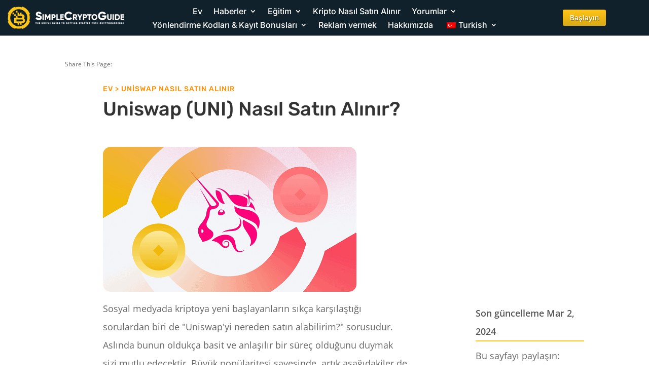

--- FILE ---
content_type: text/html; charset=UTF-8
request_url: https://simplecryptoguide.com/tr/nasil-satin-uniswap/
body_size: 66820
content:
<!DOCTYPE html>
<html lang="tr-TR" prefix="og: https://ogp.me/ns#">
<head><meta charset="UTF-8" /><script>if(navigator.userAgent.match(/MSIE|Internet Explorer/i)||navigator.userAgent.match(/Trident\/7\..*?rv:11/i)){var href=document.location.href;if(!href.match(/[?&]nowprocket/)){if(href.indexOf("?")==-1){if(href.indexOf("#")==-1){document.location.href=href+"?nowprocket=1"}else{document.location.href=href.replace("#","?nowprocket=1#")}}else{if(href.indexOf("#")==-1){document.location.href=href+"&nowprocket=1"}else{document.location.href=href.replace("#","&nowprocket=1#")}}}}</script><script>(()=>{class RocketLazyLoadScripts{constructor(){this.v="2.0.4",this.userEvents=["keydown","keyup","mousedown","mouseup","mousemove","mouseover","mouseout","touchmove","touchstart","touchend","touchcancel","wheel","click","dblclick","input"],this.attributeEvents=["onblur","onclick","oncontextmenu","ondblclick","onfocus","onmousedown","onmouseenter","onmouseleave","onmousemove","onmouseout","onmouseover","onmouseup","onmousewheel","onscroll","onsubmit"]}async t(){this.i(),this.o(),/iP(ad|hone)/.test(navigator.userAgent)&&this.h(),this.u(),this.l(this),this.m(),this.k(this),this.p(this),this._(),await Promise.all([this.R(),this.L()]),this.lastBreath=Date.now(),this.S(this),this.P(),this.D(),this.O(),this.M(),await this.C(this.delayedScripts.normal),await this.C(this.delayedScripts.defer),await this.C(this.delayedScripts.async),await this.T(),await this.F(),await this.j(),await this.A(),window.dispatchEvent(new Event("rocket-allScriptsLoaded")),this.everythingLoaded=!0,this.lastTouchEnd&&await new Promise(t=>setTimeout(t,500-Date.now()+this.lastTouchEnd)),this.I(),this.H(),this.U(),this.W()}i(){this.CSPIssue=sessionStorage.getItem("rocketCSPIssue"),document.addEventListener("securitypolicyviolation",t=>{this.CSPIssue||"script-src-elem"!==t.violatedDirective||"data"!==t.blockedURI||(this.CSPIssue=!0,sessionStorage.setItem("rocketCSPIssue",!0))},{isRocket:!0})}o(){window.addEventListener("pageshow",t=>{this.persisted=t.persisted,this.realWindowLoadedFired=!0},{isRocket:!0}),window.addEventListener("pagehide",()=>{this.onFirstUserAction=null},{isRocket:!0})}h(){let t;function e(e){t=e}window.addEventListener("touchstart",e,{isRocket:!0}),window.addEventListener("touchend",function i(o){o.changedTouches[0]&&t.changedTouches[0]&&Math.abs(o.changedTouches[0].pageX-t.changedTouches[0].pageX)<10&&Math.abs(o.changedTouches[0].pageY-t.changedTouches[0].pageY)<10&&o.timeStamp-t.timeStamp<200&&(window.removeEventListener("touchstart",e,{isRocket:!0}),window.removeEventListener("touchend",i,{isRocket:!0}),"INPUT"===o.target.tagName&&"text"===o.target.type||(o.target.dispatchEvent(new TouchEvent("touchend",{target:o.target,bubbles:!0})),o.target.dispatchEvent(new MouseEvent("mouseover",{target:o.target,bubbles:!0})),o.target.dispatchEvent(new PointerEvent("click",{target:o.target,bubbles:!0,cancelable:!0,detail:1,clientX:o.changedTouches[0].clientX,clientY:o.changedTouches[0].clientY})),event.preventDefault()))},{isRocket:!0})}q(t){this.userActionTriggered||("mousemove"!==t.type||this.firstMousemoveIgnored?"keyup"===t.type||"mouseover"===t.type||"mouseout"===t.type||(this.userActionTriggered=!0,this.onFirstUserAction&&this.onFirstUserAction()):this.firstMousemoveIgnored=!0),"click"===t.type&&t.preventDefault(),t.stopPropagation(),t.stopImmediatePropagation(),"touchstart"===this.lastEvent&&"touchend"===t.type&&(this.lastTouchEnd=Date.now()),"click"===t.type&&(this.lastTouchEnd=0),this.lastEvent=t.type,t.composedPath&&t.composedPath()[0].getRootNode()instanceof ShadowRoot&&(t.rocketTarget=t.composedPath()[0]),this.savedUserEvents.push(t)}u(){this.savedUserEvents=[],this.userEventHandler=this.q.bind(this),this.userEvents.forEach(t=>window.addEventListener(t,this.userEventHandler,{passive:!1,isRocket:!0})),document.addEventListener("visibilitychange",this.userEventHandler,{isRocket:!0})}U(){this.userEvents.forEach(t=>window.removeEventListener(t,this.userEventHandler,{passive:!1,isRocket:!0})),document.removeEventListener("visibilitychange",this.userEventHandler,{isRocket:!0}),this.savedUserEvents.forEach(t=>{(t.rocketTarget||t.target).dispatchEvent(new window[t.constructor.name](t.type,t))})}m(){const t="return false",e=Array.from(this.attributeEvents,t=>"data-rocket-"+t),i="["+this.attributeEvents.join("],[")+"]",o="[data-rocket-"+this.attributeEvents.join("],[data-rocket-")+"]",s=(e,i,o)=>{o&&o!==t&&(e.setAttribute("data-rocket-"+i,o),e["rocket"+i]=new Function("event",o),e.setAttribute(i,t))};new MutationObserver(t=>{for(const n of t)"attributes"===n.type&&(n.attributeName.startsWith("data-rocket-")||this.everythingLoaded?n.attributeName.startsWith("data-rocket-")&&this.everythingLoaded&&this.N(n.target,n.attributeName.substring(12)):s(n.target,n.attributeName,n.target.getAttribute(n.attributeName))),"childList"===n.type&&n.addedNodes.forEach(t=>{if(t.nodeType===Node.ELEMENT_NODE)if(this.everythingLoaded)for(const i of[t,...t.querySelectorAll(o)])for(const t of i.getAttributeNames())e.includes(t)&&this.N(i,t.substring(12));else for(const e of[t,...t.querySelectorAll(i)])for(const t of e.getAttributeNames())this.attributeEvents.includes(t)&&s(e,t,e.getAttribute(t))})}).observe(document,{subtree:!0,childList:!0,attributeFilter:[...this.attributeEvents,...e]})}I(){this.attributeEvents.forEach(t=>{document.querySelectorAll("[data-rocket-"+t+"]").forEach(e=>{this.N(e,t)})})}N(t,e){const i=t.getAttribute("data-rocket-"+e);i&&(t.setAttribute(e,i),t.removeAttribute("data-rocket-"+e))}k(t){Object.defineProperty(HTMLElement.prototype,"onclick",{get(){return this.rocketonclick||null},set(e){this.rocketonclick=e,this.setAttribute(t.everythingLoaded?"onclick":"data-rocket-onclick","this.rocketonclick(event)")}})}S(t){function e(e,i){let o=e[i];e[i]=null,Object.defineProperty(e,i,{get:()=>o,set(s){t.everythingLoaded?o=s:e["rocket"+i]=o=s}})}e(document,"onreadystatechange"),e(window,"onload"),e(window,"onpageshow");try{Object.defineProperty(document,"readyState",{get:()=>t.rocketReadyState,set(e){t.rocketReadyState=e},configurable:!0}),document.readyState="loading"}catch(t){console.log("WPRocket DJE readyState conflict, bypassing")}}l(t){this.originalAddEventListener=EventTarget.prototype.addEventListener,this.originalRemoveEventListener=EventTarget.prototype.removeEventListener,this.savedEventListeners=[],EventTarget.prototype.addEventListener=function(e,i,o){o&&o.isRocket||!t.B(e,this)&&!t.userEvents.includes(e)||t.B(e,this)&&!t.userActionTriggered||e.startsWith("rocket-")||t.everythingLoaded?t.originalAddEventListener.call(this,e,i,o):(t.savedEventListeners.push({target:this,remove:!1,type:e,func:i,options:o}),"mouseenter"!==e&&"mouseleave"!==e||t.originalAddEventListener.call(this,e,t.savedUserEvents.push,o))},EventTarget.prototype.removeEventListener=function(e,i,o){o&&o.isRocket||!t.B(e,this)&&!t.userEvents.includes(e)||t.B(e,this)&&!t.userActionTriggered||e.startsWith("rocket-")||t.everythingLoaded?t.originalRemoveEventListener.call(this,e,i,o):t.savedEventListeners.push({target:this,remove:!0,type:e,func:i,options:o})}}J(t,e){this.savedEventListeners=this.savedEventListeners.filter(i=>{let o=i.type,s=i.target||window;return e!==o||t!==s||(this.B(o,s)&&(i.type="rocket-"+o),this.$(i),!1)})}H(){EventTarget.prototype.addEventListener=this.originalAddEventListener,EventTarget.prototype.removeEventListener=this.originalRemoveEventListener,this.savedEventListeners.forEach(t=>this.$(t))}$(t){t.remove?this.originalRemoveEventListener.call(t.target,t.type,t.func,t.options):this.originalAddEventListener.call(t.target,t.type,t.func,t.options)}p(t){let e;function i(e){return t.everythingLoaded?e:e.split(" ").map(t=>"load"===t||t.startsWith("load.")?"rocket-jquery-load":t).join(" ")}function o(o){function s(e){const s=o.fn[e];o.fn[e]=o.fn.init.prototype[e]=function(){return this[0]===window&&t.userActionTriggered&&("string"==typeof arguments[0]||arguments[0]instanceof String?arguments[0]=i(arguments[0]):"object"==typeof arguments[0]&&Object.keys(arguments[0]).forEach(t=>{const e=arguments[0][t];delete arguments[0][t],arguments[0][i(t)]=e})),s.apply(this,arguments),this}}if(o&&o.fn&&!t.allJQueries.includes(o)){const e={DOMContentLoaded:[],"rocket-DOMContentLoaded":[]};for(const t in e)document.addEventListener(t,()=>{e[t].forEach(t=>t())},{isRocket:!0});o.fn.ready=o.fn.init.prototype.ready=function(i){function s(){parseInt(o.fn.jquery)>2?setTimeout(()=>i.bind(document)(o)):i.bind(document)(o)}return"function"==typeof i&&(t.realDomReadyFired?!t.userActionTriggered||t.fauxDomReadyFired?s():e["rocket-DOMContentLoaded"].push(s):e.DOMContentLoaded.push(s)),o([])},s("on"),s("one"),s("off"),t.allJQueries.push(o)}e=o}t.allJQueries=[],o(window.jQuery),Object.defineProperty(window,"jQuery",{get:()=>e,set(t){o(t)}})}P(){const t=new Map;document.write=document.writeln=function(e){const i=document.currentScript,o=document.createRange(),s=i.parentElement;let n=t.get(i);void 0===n&&(n=i.nextSibling,t.set(i,n));const c=document.createDocumentFragment();o.setStart(c,0),c.appendChild(o.createContextualFragment(e)),s.insertBefore(c,n)}}async R(){return new Promise(t=>{this.userActionTriggered?t():this.onFirstUserAction=t})}async L(){return new Promise(t=>{document.addEventListener("DOMContentLoaded",()=>{this.realDomReadyFired=!0,t()},{isRocket:!0})})}async j(){return this.realWindowLoadedFired?Promise.resolve():new Promise(t=>{window.addEventListener("load",t,{isRocket:!0})})}M(){this.pendingScripts=[];this.scriptsMutationObserver=new MutationObserver(t=>{for(const e of t)e.addedNodes.forEach(t=>{"SCRIPT"!==t.tagName||t.noModule||t.isWPRocket||this.pendingScripts.push({script:t,promise:new Promise(e=>{const i=()=>{const i=this.pendingScripts.findIndex(e=>e.script===t);i>=0&&this.pendingScripts.splice(i,1),e()};t.addEventListener("load",i,{isRocket:!0}),t.addEventListener("error",i,{isRocket:!0}),setTimeout(i,1e3)})})})}),this.scriptsMutationObserver.observe(document,{childList:!0,subtree:!0})}async F(){await this.X(),this.pendingScripts.length?(await this.pendingScripts[0].promise,await this.F()):this.scriptsMutationObserver.disconnect()}D(){this.delayedScripts={normal:[],async:[],defer:[]},document.querySelectorAll("script[type$=rocketlazyloadscript]").forEach(t=>{t.hasAttribute("data-rocket-src")?t.hasAttribute("async")&&!1!==t.async?this.delayedScripts.async.push(t):t.hasAttribute("defer")&&!1!==t.defer||"module"===t.getAttribute("data-rocket-type")?this.delayedScripts.defer.push(t):this.delayedScripts.normal.push(t):this.delayedScripts.normal.push(t)})}async _(){await this.L();let t=[];document.querySelectorAll("script[type$=rocketlazyloadscript][data-rocket-src]").forEach(e=>{let i=e.getAttribute("data-rocket-src");if(i&&!i.startsWith("data:")){i.startsWith("//")&&(i=location.protocol+i);try{const o=new URL(i).origin;o!==location.origin&&t.push({src:o,crossOrigin:e.crossOrigin||"module"===e.getAttribute("data-rocket-type")})}catch(t){}}}),t=[...new Map(t.map(t=>[JSON.stringify(t),t])).values()],this.Y(t,"preconnect")}async G(t){if(await this.K(),!0!==t.noModule||!("noModule"in HTMLScriptElement.prototype))return new Promise(e=>{let i;function o(){(i||t).setAttribute("data-rocket-status","executed"),e()}try{if(navigator.userAgent.includes("Firefox/")||""===navigator.vendor||this.CSPIssue)i=document.createElement("script"),[...t.attributes].forEach(t=>{let e=t.nodeName;"type"!==e&&("data-rocket-type"===e&&(e="type"),"data-rocket-src"===e&&(e="src"),i.setAttribute(e,t.nodeValue))}),t.text&&(i.text=t.text),t.nonce&&(i.nonce=t.nonce),i.hasAttribute("src")?(i.addEventListener("load",o,{isRocket:!0}),i.addEventListener("error",()=>{i.setAttribute("data-rocket-status","failed-network"),e()},{isRocket:!0}),setTimeout(()=>{i.isConnected||e()},1)):(i.text=t.text,o()),i.isWPRocket=!0,t.parentNode.replaceChild(i,t);else{const i=t.getAttribute("data-rocket-type"),s=t.getAttribute("data-rocket-src");i?(t.type=i,t.removeAttribute("data-rocket-type")):t.removeAttribute("type"),t.addEventListener("load",o,{isRocket:!0}),t.addEventListener("error",i=>{this.CSPIssue&&i.target.src.startsWith("data:")?(console.log("WPRocket: CSP fallback activated"),t.removeAttribute("src"),this.G(t).then(e)):(t.setAttribute("data-rocket-status","failed-network"),e())},{isRocket:!0}),s?(t.fetchPriority="high",t.removeAttribute("data-rocket-src"),t.src=s):t.src="data:text/javascript;base64,"+window.btoa(unescape(encodeURIComponent(t.text)))}}catch(i){t.setAttribute("data-rocket-status","failed-transform"),e()}});t.setAttribute("data-rocket-status","skipped")}async C(t){const e=t.shift();return e?(e.isConnected&&await this.G(e),this.C(t)):Promise.resolve()}O(){this.Y([...this.delayedScripts.normal,...this.delayedScripts.defer,...this.delayedScripts.async],"preload")}Y(t,e){this.trash=this.trash||[];let i=!0;var o=document.createDocumentFragment();t.forEach(t=>{const s=t.getAttribute&&t.getAttribute("data-rocket-src")||t.src;if(s&&!s.startsWith("data:")){const n=document.createElement("link");n.href=s,n.rel=e,"preconnect"!==e&&(n.as="script",n.fetchPriority=i?"high":"low"),t.getAttribute&&"module"===t.getAttribute("data-rocket-type")&&(n.crossOrigin=!0),t.crossOrigin&&(n.crossOrigin=t.crossOrigin),t.integrity&&(n.integrity=t.integrity),t.nonce&&(n.nonce=t.nonce),o.appendChild(n),this.trash.push(n),i=!1}}),document.head.appendChild(o)}W(){this.trash.forEach(t=>t.remove())}async T(){try{document.readyState="interactive"}catch(t){}this.fauxDomReadyFired=!0;try{await this.K(),this.J(document,"readystatechange"),document.dispatchEvent(new Event("rocket-readystatechange")),await this.K(),document.rocketonreadystatechange&&document.rocketonreadystatechange(),await this.K(),this.J(document,"DOMContentLoaded"),document.dispatchEvent(new Event("rocket-DOMContentLoaded")),await this.K(),this.J(window,"DOMContentLoaded"),window.dispatchEvent(new Event("rocket-DOMContentLoaded"))}catch(t){console.error(t)}}async A(){try{document.readyState="complete"}catch(t){}try{await this.K(),this.J(document,"readystatechange"),document.dispatchEvent(new Event("rocket-readystatechange")),await this.K(),document.rocketonreadystatechange&&document.rocketonreadystatechange(),await this.K(),this.J(window,"load"),window.dispatchEvent(new Event("rocket-load")),await this.K(),window.rocketonload&&window.rocketonload(),await this.K(),this.allJQueries.forEach(t=>t(window).trigger("rocket-jquery-load")),await this.K(),this.J(window,"pageshow");const t=new Event("rocket-pageshow");t.persisted=this.persisted,window.dispatchEvent(t),await this.K(),window.rocketonpageshow&&window.rocketonpageshow({persisted:this.persisted})}catch(t){console.error(t)}}async K(){Date.now()-this.lastBreath>45&&(await this.X(),this.lastBreath=Date.now())}async X(){return document.hidden?new Promise(t=>setTimeout(t)):new Promise(t=>requestAnimationFrame(t))}B(t,e){return e===document&&"readystatechange"===t||(e===document&&"DOMContentLoaded"===t||(e===window&&"DOMContentLoaded"===t||(e===window&&"load"===t||e===window&&"pageshow"===t)))}static run(){(new RocketLazyLoadScripts).t()}}RocketLazyLoadScripts.run()})();</script>
	
<meta http-equiv="X-UA-Compatible" content="IE=edge">
	<link rel="pingback" href="https://simplecryptoguide.com/xmlrpc.php" />

	<script type="rocketlazyloadscript" data-rocket-type="text/javascript">
		document.documentElement.className = 'js';
	</script>
	
	<script type="rocketlazyloadscript" id="cookie-law-info-gcm-var-js">
var _ckyGcm = {"status":true,"default_settings":[{"analytics":"denied","advertisement":"denied","functional":"denied","necessary":"granted","ad_user_data":"denied","ad_personalization":"denied","regions":"All"}],"wait_for_update":2000,"url_passthrough":false,"ads_data_redaction":false}</script>
<script type="rocketlazyloadscript" id="cookie-law-info-gcm-js" data-rocket-type="text/javascript" data-rocket-src="https://simplecryptoguide.com/wp-content/plugins/cookie-law-info/lite/frontend/js/gcm.min.js" data-rocket-defer defer></script> <script type="rocketlazyloadscript" data-minify="1" id="cookieyes" data-rocket-type="text/javascript" data-rocket-src="https://simplecryptoguide.com/wp-content/cache/min/1/client_data/04504d81fc6e6e95a55c333e/script.js?ver=1768995294" data-rocket-defer defer></script><script type="rocketlazyloadscript" data-rocket-type="text/javascript">
/* <![CDATA[ */
window.koko_analytics = {"url":"https:\/\/simplecryptoguide.com\/wp-admin\/admin-ajax.php?action=koko_analytics_collect","site_url":"https:\/\/simplecryptoguide.com\/tr","post_id":1213,"path":"\/how-to-buy-uniswap\/","method":"cookie","use_cookie":true};
/* ]]> */
</script>

<!-- Rank Math&#039;a Göre Arama Motoru Optimizasyonu - https://rankmath.com/ -->
<title>Uniswap Nasıl Satın Alınır</title>
<link data-rocket-preload as="style" data-wpr-hosted-gf-parameters="family=Open%20Sans%3A400%2C700%7COpen%20Sans%3A300italic%2C400italic%2C600italic%2C700italic%2C800italic%2C400%2C300%2C600%2C700%2C800%7CInter%3A100%2C200%2C300%2Cregular%2C500%2C600%2C700%2C800%2C900%7CRubik%3A300%2Cregular%2C500%2C600%2C700%2C800%2C900%2C300italic%2Citalic%2C500italic%2C600italic%2C700italic%2C800italic%2C900italic%7CABeeZee%3Aregular%2Citalic%7CPoppins%3A100%2C100italic%2C200%2C200italic%2C300%2C300italic%2Cregular%2Citalic%2C500%2C500italic%2C600%2C600italic%2C700%2C700italic%2C800%2C800italic%2C900%2C900italic&subset=cyrillic%2Ccyrillic-ext%2Cgreek%2Cgreek-ext%2Chebrew%2Clatin%2Clatin-ext%2Cvietnamese,cyrillic%2Ccyrillic-ext%2Cgreek%2Cgreek-ext%2Clatin%2Clatin-ext%2Cvietnamese%2Chebrew%2Cdevanagari&display=swap" href="https://simplecryptoguide.com/wp-content/cache/fonts/1/google-fonts/css/7/f/8/592b16c16710ce7b35d9fabc9e6cd.css" rel="preload">
<link data-wpr-hosted-gf-parameters="family=Open%20Sans%3A400%2C700%7COpen%20Sans%3A300italic%2C400italic%2C600italic%2C700italic%2C800italic%2C400%2C300%2C600%2C700%2C800%7CInter%3A100%2C200%2C300%2Cregular%2C500%2C600%2C700%2C800%2C900%7CRubik%3A300%2Cregular%2C500%2C600%2C700%2C800%2C900%2C300italic%2Citalic%2C500italic%2C600italic%2C700italic%2C800italic%2C900italic%7CABeeZee%3Aregular%2Citalic%7CPoppins%3A100%2C100italic%2C200%2C200italic%2C300%2C300italic%2Cregular%2Citalic%2C500%2C500italic%2C600%2C600italic%2C700%2C700italic%2C800%2C800italic%2C900%2C900italic&subset=cyrillic%2Ccyrillic-ext%2Cgreek%2Cgreek-ext%2Chebrew%2Clatin%2Clatin-ext%2Cvietnamese,cyrillic%2Ccyrillic-ext%2Cgreek%2Cgreek-ext%2Clatin%2Clatin-ext%2Cvietnamese%2Chebrew%2Cdevanagari&display=swap" href="https://simplecryptoguide.com/wp-content/cache/fonts/1/google-fonts/css/7/f/8/592b16c16710ce7b35d9fabc9e6cd.css" media="print" onload="this.media=&#039;all&#039;" rel="stylesheet">
<noscript data-wpr-hosted-gf-parameters=""><link rel="stylesheet" href="https://fonts.googleapis.com/css?family=Open%20Sans%3A400%2C700%7COpen%20Sans%3A300italic%2C400italic%2C600italic%2C700italic%2C800italic%2C400%2C300%2C600%2C700%2C800%7CInter%3A100%2C200%2C300%2Cregular%2C500%2C600%2C700%2C800%2C900%7CRubik%3A300%2Cregular%2C500%2C600%2C700%2C800%2C900%2C300italic%2Citalic%2C500italic%2C600italic%2C700italic%2C800italic%2C900italic%7CABeeZee%3Aregular%2Citalic%7CPoppins%3A100%2C100italic%2C200%2C200italic%2C300%2C300italic%2Cregular%2Citalic%2C500%2C500italic%2C600%2C600italic%2C700%2C700italic%2C800%2C800italic%2C900%2C900italic&#038;subset=cyrillic%2Ccyrillic-ext%2Cgreek%2Cgreek-ext%2Chebrew%2Clatin%2Clatin-ext%2Cvietnamese,cyrillic%2Ccyrillic-ext%2Cgreek%2Cgreek-ext%2Clatin%2Clatin-ext%2Cvietnamese%2Chebrew%2Cdevanagari&#038;display=swap"></noscript>
<style id="rocket-critical-css">.menu-item-object-language_switcher .trp-flag-image{display:inline-block;margin:-1px 5px;vertical-align:baseline;padding:0;border:0;border-radius:0}.et_monarch .et_social_networks,.et_monarch .et_social_networks span,.et_monarch .et_social_networks a,.et_monarch .et_social_networks i,.et_monarch .et_social_networks ul,.et_monarch .et_social_networks li,.et_monarch .et_social_pinterest_window h3{font-family:'Open Sans',helvetica,arial,sans-serif;line-height:1em;text-transform:none;font-weight:normal;margin:0;padding:0;border:0;outline:0;font-size:100%;vertical-align:baseline;background-image:none;-webkit-box-sizing:content-box;-moz-box-sizing:content-box;box-sizing:content-box;-webkit-transform:translate3d(0,0,0);transform:translate3d(0,0,0);-moz-transform:translate3d(0,0,0);-o-transform:translate3d(0,0,0);-webkit-font-smoothing:antialiased;-moz-osx-font-smoothing:grayscale}.et_monarch .et_social_networks{font-family:'Open Sans',helvetica,arial,sans-serif;line-height:1em;font-weight:400;-webkit-font-smoothing:antialiased;-moz-osx-font-smoothing:grayscale}.et_monarch .et_social_pinterest_window h3{font-family:'Open Sans',helvetica,arial,sans-serif;font-size:26px;line-height:1.1em;color:#333;font-weight:400;letter-spacing:.5px;-webkit-font-smoothing:antialiased;-moz-osx-font-smoothing:grayscale}.et_monarch .et_social_icon{color:#FFF}.et_monarch .et_social_networks{text-shadow:none!important}@font-face{font-display:swap;font-family:'ETmonarch';src:url(https://simplecryptoguide.com/wp-content/plugins/monarch/css/fonts/monarch.eot);src:url(https://simplecryptoguide.com/wp-content/plugins/monarch/css/fonts/monarch.eot?#iefix) format('embedded-opentype'),url(https://simplecryptoguide.com/wp-content/plugins/monarch/css/fonts/monarch.ttf) format('truetype'),url(https://simplecryptoguide.com/wp-content/plugins/monarch/css/fonts/monarch.woff) format('woff'),url(https://simplecryptoguide.com/wp-content/plugins/monarch/css/fonts/monarch.svg#ETmonarch) format('svg');font-weight:normal;font-style:normal}.et_monarch .et_social_icon,.et_monarch .et_social_icon:before,.et_monarch .et_social_icon:after{font-family:'ETmonarch';speak:none;font-style:normal;font-size:16px;line-height:16px;font-weight:normal;font-variant:normal;text-transform:none;-webkit-font-smoothing:antialiased;-moz-osx-font-smoothing:grayscale;text-align:center;display:block}.et_monarch .et_social_icon_gmail:before,.et_monarch .et_social_icon_gmail:after{content:"\e625"}.et_monarch .et_social_icon_linkedin:before,.et_monarch .et_social_icon_linkedin:after{content:"\e631"}.et_monarch .et_social_icon_facebook:before,.et_monarch .et_social_icon_facebook:after{content:"\e63f"}.et_monarch .et_social_icon_twitter:before,.et_monarch .et_social_icon_twitter:after{content:"\e640"}.et_monarch .et_social_icon_all_button:before,.et_monarch .et_social_icon_all_button:after{content:"\e64c"}.et_monarch .et_social_facebook,.et_monarch .et_social_facebook{background-color:#3a579a}.et_monarch .et_social_twitter,.et_monarch .et_social_twitter{background-color:#00abf0}.et_monarch .et_social_linkedin{background-color:#127bb6}.et_monarch .et_social_gmail{background-color:#dd4b39}.et_monarch .et_social_all_button{background-color:#dedede}.et_monarch li.et_social_all_button i.et_social_icon_all_button{color:#777777}.et_monarch .et_social_icon{position:relative;z-index:100}.et_monarch .et_social_networks span.et_social_overlay{height:100%;width:100%;background-color:rgba(0,0,0,0.1);bottom:0;left:0;z-index:1;position:absolute}.et_monarch .et_social_networks{width:100%;display:inline-block}.et_monarch .et_social_networks .et_social_icons_container{padding:0!important;margin:0!important;line-height:1em!important;display:inline-block;width:inherit}.et_monarch .et_social_networks li{float:left;position:relative;margin:2% 0 0 2%;overflow:hidden;min-height:40px;line-height:0}.et_monarch .et_social_networks li a{line-height:0}.et_monarch .et_social_networks.et_social_nospace li{margin:0!important}.et_monarch .et_social_networks li,.et_monarch .et_social_networks li a,.et_monarch .et_social_icon{display:block;overflow:hidden;-webkit-box-sizing:border-box;-moz-box-sizing:border-box;box-sizing:border-box}.et_monarch .et_social_networks span,.et_monarch .et_social_networks li i{position:relative;z-index:2}.et_monarch .et_social_networks .et_social_icon,.et_monarch .et_social_networks .et_social_icon:before,.et_monarch .et_social_networks .et_social_icon:after{width:40px;height:40px;line-height:40px;display:inline-block;-webkit-border-radius:100px;-moz-border-radius:100px;border-radius:100px}.et_monarch .et_social_networks.et_social_left i.et_social_icon.et_social_icon_all_button{float:none!important}.et_social_open_all span.et_social_overlay{margin:0!important}.et_monarch .et_social_networks .et_social_all_button i.et_social_icon.et_social_icon_all_button:after{width:100%}.et_monarch li.et_social_all_button{padding:0;text-align:center}.et_monarch .et_social_icon:after{display:none}.et_monarch .et_social_simple li a{padding:0!important}.et_monarch .et_social_simple li .et_social_overlay{margin:0!important;display:none}.et_pb_pagebuilder_layout .et_social_inline{display:none}.et_pb_pagebuilder_layout .et_pb_section .et_social_inline{display:block}.et_monarch .et_social_icon:before,.et_monarch .et_social_icon:after{position:relative;width:100%}.et_monarch .et_social_icon:after{display:none}.et_monarch .et_social_left{text-align:left}.et_monarch .et_social_left .et_social_overlay{background-color:rgba(0,0,0,0.1);margin:0 0 0 40px}.et_monarch .et_social_left .et_social_icon{float:left}.et_monarch .et_social_rounded.et_social_networks li,.et_monarch .et_social_rounded.et_social_nospace.et_social_networks .et_social_icons_container{-webkit-border-radius:4px;-moz-border-radius:4px;border-radius:4px;overflow:hidden}.et_monarch .et_social_rounded.et_social_nospace.et_social_networks li{-webkit-border-radius:0;-moz-border-radius:0;border-radius:0}.et_monarch .et_social_rounded.et_social_nospace.et_social_networks li:last-child{-webkit-border-bottom-right-radius:4px;-moz-border-radius-bottomright:4px;border-bottom-right-radius:4px}.et_monarch .et_social_autowidth li{width:auto;margin:0 2% 2% 0!important}.et_monarch .et_social_autowidth li:first-child{margin-left:0;clear:both}.et_monarch .et_social_icons_container a{text-decoration:none!important}.et_monarch .et_social_close:after{font-family:'etmonarch';speak:none;font-style:normal;font-weight:normal;font-variant:normal;text-transform:none;font-size:16px}.et_monarch span.et_social_close{position:absolute;right:10px;top:0;line-height:40px}.et_monarch span.et_social_close:after{content:"\e60C";color:#cccccc}.et_monarch .et_social_pin_images_outer{display:none;z-index:9999999999;position:absolute}.et_monarch .et_social_pin_images_outer:after{content:"";background-color:rgba(0,0,0,.6);top:0;left:0;width:100%;height:100%;position:fixed;z-index:999999}.et_monarch .et_social_pinterest_window{background:white;position:fixed;top:20%;left:50%;padding:20px;width:500px;height:400px;z-index:9999999;margin-left:-250px;-webkit-border-radius:7px;-moz-border-radius:7px;border-radius:7px}.et_monarch .et_social_pin_images{overflow:auto;max-height:370px;z-index:999;position:relative}.et_monarch .et_pb_section .et_social_inline{display:block}@media only screen and (min-width:768px){.et_monarch .et_social_autowidth.et_social_nospace.et_social_rounded .et_social_icons_container{width:auto;float:left}}@media only screen and (max-width:767px){.et_monarch .et_social_networks li{margin:2% 0 0 2%!important;width:49%!important;clear:none!important}.et_monarch .et_social_networks li:nth-child(2n+1){margin-left:0!important;clear:both!important}.et_monarch .et_social_networks li:nth-child(-n+2){margin-top:0!important}.et_monarch .et_social_networks.et_social_nospace li{width:50%!important}.et_monarch .et_social_pinterest_window{height:80%;width:80%;top:10px;margin-left:0px;z-index:99999999;left:6%}.et_monarch .et_social_pin_images{max-height:90%}.et_monarch .et_social_autowidth.et_social_networks li:nth-child(n){width:auto!important;margin:0 2% 2% 0!important;clear:none!important}.et_monarch .et_social_autowidth.et_social_nospace li:nth-child(n){margin:0!important}.et_monarch .et_social_autowidth.et_social_nospace.et_social_rounded .et_social_icons_container{width:auto;float:left}}@media only screen and (max-width:479px){.et_monarch .et_social_networks li{width:100%!important;margin-left:0!important;clear:both!important}.et_monarch .et_social_networks li:first-child{margin-top:0!important}.et_monarch .et_social_networks li:nth-child(n+2){margin:2% 0 0 0!important}.et_monarch .et_social_networks.et_social_nospace li{margin:0!important;width:100%!important}.et_monarch .et_social_autowidth.et_social_networks li:nth-child(n){width:auto!important;margin:0 2% 2% 0!important;clear:none!important}.et_monarch .et_social_autowidth.et_social_nospace li:nth-child(n){margin:0!important}.et_monarch .et_social_autowidth.et_social_nospace.et_social_rounded .et_social_icons_container{width:auto;float:left}}a,body,div,form,h1,h2,h3,html,i,img,label,li,ol,p,span,strong,ul{margin:0;padding:0;border:0;outline:0;font-size:100%;-ms-text-size-adjust:100%;-webkit-text-size-adjust:100%;vertical-align:baseline;background:transparent}body{line-height:1}ol,ul{list-style:none}:focus{outline:0}header,nav{display:block}body{font-family:Open Sans,Arial,sans-serif;font-size:14px;color:#666;background-color:#fff;line-height:1.7em;font-weight:500;-webkit-font-smoothing:antialiased;-moz-osx-font-smoothing:grayscale}body.et_cover_background{background-size:cover!important;background-position:top!important;background-repeat:no-repeat!important;background-attachment:fixed}a{color:#2ea3f2}a{text-decoration:none}p{padding-bottom:1em}p:not(.has-background):last-of-type{padding-bottom:0}strong{font-weight:700}i{font-style:italic}h1,h2,h3{color:#333;padding-bottom:10px;line-height:1em;font-weight:500}h1{font-size:30px}h2{font-size:26px}h3{font-size:22px}input{-webkit-appearance:none}button,input{font-family:inherit}img{max-width:100%;height:auto}#main-content{background-color:#fff}.et-l--body ul,.et-l--footer ul,.et-l--header ul{list-style-type:disc;padding:0 0 23px 1em;line-height:26px}.et-l--body ol{list-style-type:decimal;list-style-position:inside;padding:0 0 23px;line-height:26px}@media (max-width:980px){#page-container{padding-top:80px}.et-tb-has-header #page-container{padding-top:0!important}}.et_pb_scroll_top.et-pb-icon{text-align:center;background:rgba(0,0,0,.4);text-decoration:none;position:fixed;z-index:99999;bottom:125px;right:0;-webkit-border-top-left-radius:5px;-webkit-border-bottom-left-radius:5px;-moz-border-radius-topleft:5px;-moz-border-radius-bottomleft:5px;border-top-left-radius:5px;border-bottom-left-radius:5px;display:none;font-size:30px;padding:5px;color:#fff}.et_pb_scroll_top:before{content:"2"}.et_mobile_menu,.nav li ul{border-color:#2ea3f2}.mobile_menu_bar:after,.mobile_menu_bar:before{color:#2ea3f2}.et-menu,nav.et-menu-nav{float:left}input[type=search]::-webkit-search-cancel-button{-webkit-appearance:none}.mobile_menu_bar:before{content:"\61";font-size:32px;left:0;position:relative;top:0}.last{margin-right:0}*{-webkit-box-sizing:border-box;box-sizing:border-box}.et_pb_button:after,.mobile_menu_bar:before{font-family:ETmodules!important;speak:none;font-style:normal;font-weight:400;-webkit-font-feature-settings:normal;font-feature-settings:normal;font-variant:normal;text-transform:none;line-height:1;-webkit-font-smoothing:antialiased;-moz-osx-font-smoothing:grayscale;text-shadow:0 0;direction:ltr}.et-pb-icon{content:attr(data-icon)}.et-pb-icon{font-family:ETmodules;speak:none;font-weight:400;-webkit-font-feature-settings:normal;font-feature-settings:normal;font-variant:normal;text-transform:none;line-height:1;-webkit-font-smoothing:antialiased;font-size:96px;font-style:normal;display:inline-block;-webkit-box-sizing:border-box;box-sizing:border-box;direction:ltr}.et_pb_button{font-size:20px;font-weight:500;padding:.3em 1em;line-height:1.7em!important;background-color:transparent;background-size:cover;background-position:50%;background-repeat:no-repeat;border:2px solid;border-radius:3px}.et_pb_button{position:relative}.et_pb_button:after,.et_pb_button:before{font-size:32px;line-height:1em;content:"\35";opacity:0;position:absolute;margin-left:-1em;text-transform:none;-webkit-font-feature-settings:"kern" off;font-feature-settings:"kern" off;font-variant:none;font-style:normal;font-weight:400;text-shadow:none}.et_pb_button:before{display:none}.et_pb_module.et_pb_text_align_left{text-align:left}.clearfix:after{visibility:hidden;display:block;font-size:0;content:" ";clear:both;height:0}.et_builder_inner_content{position:relative;z-index:1}header .et_builder_inner_content{z-index:2}.et_pb_css_mix_blend_mode_passthrough{mix-blend-mode:unset!important}.et_pb_module,.et_pb_with_background{position:relative;background-size:cover;background-position:50%;background-repeat:no-repeat}.et_pb_with_border{position:relative;border:0 solid #333}.screen-reader-text{border:0;clip:rect(1px,1px,1px,1px);-webkit-clip-path:inset(50%);clip-path:inset(50%);height:1px;margin:-1px;overflow:hidden;padding:0;position:absolute!important;width:1px;word-wrap:normal!important}.et_multi_view_hidden{display:none!important}header.et-l.et-l--header:after{clear:both;display:block;content:""}.et_pb_module{-webkit-animation-timing-function:linear;animation-timing-function:linear;-webkit-animation-duration:.2s;animation-duration:.2s}@media (min-width:981px){.et_pb_section div.et_pb_row .et_pb_column .et_pb_module:last-child{margin-bottom:0}}@media (max-width:980px){.et_pb_column .et_pb_module{margin-bottom:30px}.et_pb_row .et_pb_column .et_pb_module:last-child{margin-bottom:0}}.et_pb_section{position:relative;background-color:#fff;background-position:50%;background-size:100%;background-size:cover}.et_pb_section--fixed{width:100%}@media (min-width:981px){.et_pb_section{padding:4% 0}}@media (max-width:980px){.et_pb_section{padding:50px 0}}.et_pb_row{width:80%;max-width:1080px;margin:auto;position:relative}.et_pb_row:after{content:"";display:block;clear:both;visibility:hidden;line-height:0;height:0;width:0}.et_pb_column{float:left;background-size:cover;background-position:50%;position:relative;z-index:2;min-height:1px}.et_pb_column--with-menu{z-index:3}.et_pb_row .et_pb_column.et-last-child,.et_pb_row .et_pb_column:last-child{margin-right:0!important}.et_pb_column,.et_pb_row{background-size:cover;background-position:50%;background-repeat:no-repeat}@media (min-width:981px){.et_pb_row{padding:2% 0}.et_pb_row .et_pb_column.et-last-child,.et_pb_row .et_pb_column:last-child{margin-right:0!important}.et_pb_row.et_pb_equal_columns{display:-webkit-box;display:-ms-flexbox;display:flex}.et_pb_row.et_pb_equal_columns>.et_pb_column{-webkit-box-ordinal-group:2;-ms-flex-order:1;order:1}}@media (max-width:980px){.et_pb_row{max-width:1080px}.et_pb_row{padding:30px 0}.et_pb_column{width:100%;margin-bottom:30px}.et_pb_row .et_pb_column.et-last-child,.et_pb_row .et_pb_column:last-child{margin-bottom:0}}@media (max-width:479px){.et_pb_row .et_pb_column.et_pb_column_1_4,.et_pb_row .et_pb_column.et_pb_column_1_5{width:100%;margin:0 0 30px}.et_pb_row .et_pb_column.et_pb_column_1_4.et-last-child,.et_pb_row .et_pb_column.et_pb_column_1_4:last-child,.et_pb_row .et_pb_column.et_pb_column_1_5.et-last-child,.et_pb_row .et_pb_column.et_pb_column_1_5:last-child{margin-bottom:0}.et_pb_column{width:100%!important}}@font-face{font-family:ETmodules;font-display:swap;src:url(https://simplecryptoguide.com/wp-content/themes/Divi/core/admin/fonts/modules/all/modules.eot);src:url(https://simplecryptoguide.com/wp-content/themes/Divi/core/admin/fonts/modules/all/modules.eot?#iefix) format("embedded-opentype"),url(https://simplecryptoguide.com/wp-content/themes/Divi/core/admin/fonts/modules/all/modules.woff) format("woff"),url(https://simplecryptoguide.com/wp-content/themes/Divi/core/admin/fonts/modules/all/modules.ttf) format("truetype"),url(https://simplecryptoguide.com/wp-content/themes/Divi/core/admin/fonts/modules/all/modules.svg#ETmodules) format("svg");font-weight:400;font-style:normal}.et_pb_bg_layout_light .et_pb_post p{color:#666}button::-moz-focus-inner{padding:0;border:0}.et-menu li{display:inline-block;font-size:14px;padding-right:22px}.et-menu>li:last-child{padding-right:0}.et-menu a{color:rgba(0,0,0,.6);text-decoration:none;display:block;position:relative}.et-menu li>a{padding-bottom:29px;word-wrap:break-word}button.et_pb_menu__icon{display:-webkit-box;display:-ms-flexbox;display:flex;-webkit-box-align:center;-ms-flex-align:center;align-items:center;padding:0;margin:0 11px;font-size:17px;line-height:normal;background:none;border:0;-webkit-box-orient:horizontal;-webkit-box-direction:reverse;-ms-flex-direction:row-reverse;flex-direction:row-reverse}button.et_pb_menu__icon:after{font-family:ETmodules}.et_pb_menu__wrap .mobile_menu_bar{-webkit-transform:translateY(3%);transform:translateY(3%)}.et_pb_menu__wrap .mobile_menu_bar:before{top:0}.et_pb_menu__logo{overflow:hidden}.et_pb_menu__logo img{display:block}.et_pb_menu__search-button:after{content:"U"}@media (max-width:980px){.et-menu{display:none}.et_mobile_nav_menu{display:block;margin-top:-1px}}@media (min-width:981px){.et_pb_gutters3 .et_pb_column,.et_pb_gutters3.et_pb_row .et_pb_column{margin-right:5.5%}.et_pb_gutters3 .et_pb_column_4_4,.et_pb_gutters3.et_pb_row .et_pb_column_4_4{width:100%}.et_pb_gutters3 .et_pb_column_4_4 .et_pb_module,.et_pb_gutters3.et_pb_row .et_pb_column_4_4 .et_pb_module{margin-bottom:2.75%}.et_pb_gutters3 .et_pb_column_3_4,.et_pb_gutters3.et_pb_row .et_pb_column_3_4{width:73.625%}.et_pb_gutters3 .et_pb_column_3_4 .et_pb_module,.et_pb_gutters3.et_pb_row .et_pb_column_3_4 .et_pb_module{margin-bottom:3.735%}.et_pb_gutters3 .et_pb_column_3_5{width:57.8%}.et_pb_gutters3 .et_pb_column_3_5 .et_pb_module{margin-bottom:4.758%}.et_pb_gutters3 .et_pb_column_1_2 .et_pb_module{margin-bottom:5.82%}.et_pb_gutters3 .et_pb_column_1_4,.et_pb_gutters3.et_pb_row .et_pb_column_1_4{width:20.875%}.et_pb_gutters3 .et_pb_column_1_4 .et_pb_module,.et_pb_gutters3.et_pb_row .et_pb_column_1_4 .et_pb_module{margin-bottom:13.174%}.et_pb_gutters3 .et_pb_column_1_5{width:15.6%}.et_pb_gutters3 .et_pb_column_1_5 .et_pb_module{margin-bottom:17.628%}}@media (min-width:981px){.et_pb_gutters1 .et_pb_column,.et_pb_gutters1.et_pb_row .et_pb_column{margin-right:0}.et_pb_gutters1 .et_pb_column_3_4,.et_pb_gutters1.et_pb_row .et_pb_column_3_4{width:75%}.et_pb_gutters1 .et_pb_column_3_4 .et_pb_module,.et_pb_gutters1.et_pb_row .et_pb_column_3_4 .et_pb_module{margin-bottom:0}.et_pb_gutters1 .et_pb_column_3_5,.et_pb_gutters1.et_pb_row .et_pb_column_3_5{width:60%}.et_pb_gutters1 .et_pb_column_3_5 .et_pb_module,.et_pb_gutters1.et_pb_row .et_pb_column_3_5 .et_pb_module{margin-bottom:0}.et_pb_gutters1 .et_pb_column_1_4,.et_pb_gutters1.et_pb_row .et_pb_column_1_4{width:25%}.et_pb_gutters1 .et_pb_column_1_4 .et_pb_module,.et_pb_gutters1.et_pb_row .et_pb_column_1_4 .et_pb_module{margin-bottom:0}.et_pb_gutters1 .et_pb_column_1_5,.et_pb_gutters1.et_pb_row .et_pb_column_1_5{width:20%}.et_pb_gutters1 .et_pb_column_1_5 .et_pb_module,.et_pb_gutters1.et_pb_row .et_pb_column_1_5 .et_pb_module{margin-bottom:0}}@media (max-width:980px){.et_pb_gutters1 .et_pb_column,.et_pb_gutters1 .et_pb_column .et_pb_module,.et_pb_gutters1.et_pb_row .et_pb_column,.et_pb_gutters1.et_pb_row .et_pb_column .et_pb_module{margin-bottom:0}}@media (max-width:767px){.et_pb_gutters1 .et_pb_column,.et_pb_gutters1 .et_pb_column .et_pb_module,.et_pb_gutters1.et_pb_row .et_pb_column,.et_pb_gutters1.et_pb_row .et_pb_column .et_pb_module{margin-bottom:0}}@media (max-width:479px){.et_pb_gutters1 .et_pb_column,.et_pb_gutters1.et_pb_row .et_pb_column{margin:0!important}.et_pb_gutters1 .et_pb_column .et_pb_module,.et_pb_gutters1.et_pb_row .et_pb_column .et_pb_module{margin-bottom:0}}.nav li li{padding:0 20px;margin:0}.et-menu li li a{padding:6px 20px;width:200px}.nav li{position:relative;line-height:1em}.nav li li{position:relative;line-height:2em}.nav li ul{position:absolute;padding:20px 0;z-index:9999;width:240px;background:#fff;visibility:hidden;opacity:0;border-top:3px solid #2ea3f2;box-shadow:0 2px 5px rgba(0,0,0,.1);-moz-box-shadow:0 2px 5px rgba(0,0,0,.1);-webkit-box-shadow:0 2px 5px rgba(0,0,0,.1);-webkit-transform:translateZ(0);text-align:left}.et_mobile_menu li a,.nav li li a{font-size:14px}.et-menu .menu-item-has-children>a:first-child:after{font-family:ETmodules;content:"3";font-size:16px;position:absolute;right:0;top:0;font-weight:800}.et-menu .menu-item-has-children>a:first-child{padding-right:20px}.et_mobile_menu{position:absolute;left:0;padding:5%;background:#fff;width:100%;visibility:visible;opacity:1;display:none;z-index:9999;border-top:3px solid #2ea3f2;box-shadow:0 2px 5px rgba(0,0,0,.1);-moz-box-shadow:0 2px 5px rgba(0,0,0,.1);-webkit-box-shadow:0 2px 5px rgba(0,0,0,.1)}.et_pb_menu .et_mobile_menu li ul{visibility:visible!important;display:block!important;padding-left:10px}.et_mobile_menu li li{padding-left:5%}.et_mobile_menu li a{border-bottom:1px solid rgba(0,0,0,.03);color:#666;padding:10px 5%;display:block}.et_mobile_menu .menu-item-has-children>a{font-weight:700;background-color:rgba(0,0,0,.03)}.et_mobile_nav_menu{float:right;display:none}.mobile_menu_bar{position:relative;display:block;line-height:0}.mobile_menu_bar:before{content:"a";font-size:32px;position:relative;left:0;top:0}.et_pb_module .mobile_menu_bar:before{top:2px}.et_pb_with_border .et_pb_image_wrap{border:0 solid #333}.et_pb_button_module_wrapper.et_pb_button_alignment_center{text-align:center}.et_pb_button_module_wrapper>a{display:inline-block}@media (max-width:767px){.et_pb_button_module_wrapper.et_pb_button_alignment_phone_left{text-align:left}.et_pb_button_module_wrapper.et_pb_button_alignment_phone_right{text-align:right}}.et_pb_code_inner{position:relative}.et_pb_space{-webkit-box-sizing:content-box;box-sizing:content-box;height:23px}.et_pb_divider_hidden{margin-bottom:0!important}.et_pb_divider_internal{display:inline-block;width:100%}.et_pb_space:after{content:"";display:table}.et_pb_with_border .et_pb_image_wrap{border:0 solid #333}.et_pb_image{margin-left:auto;margin-right:auto;line-height:0}.et_pb_image{display:block}.et_pb_image .et_pb_image_wrap{display:inline-block;position:relative;max-width:100%}.et_pb_image img{position:relative}.et_pb_with_border.et_pb_menu .et_pb_menu__logo img{border:0 solid #333}.et_pb_menu .et-menu-nav,.et_pb_menu .et-menu-nav>ul{float:none}.et_pb_menu .et-menu-nav>ul{padding:0!important;line-height:1.7em}.et_pb_menu .et-menu-nav>ul ul{padding:20px 0;text-align:left}.et_pb_menu .et-menu-nav>ul.upwards li ul{bottom:100%;top:auto;border-top:none;border-bottom:3px solid #2ea3f2;-webkit-box-shadow:2px -2px 5px rgba(0,0,0,.1);box-shadow:2px -2px 5px rgba(0,0,0,.1)}.et_pb_menu_inner_container{position:relative}.et_pb_menu .et_pb_menu__wrap{-webkit-box-flex:1;-ms-flex:1 1 auto;flex:1 1 auto;display:-webkit-box;display:-ms-flexbox;display:flex;-webkit-box-pack:start;-ms-flex-pack:start;justify-content:flex-start;-webkit-box-align:stretch;-ms-flex-align:stretch;align-items:stretch;-ms-flex-wrap:wrap;flex-wrap:wrap;opacity:1}.et_pb_menu .et_pb_menu__menu{-webkit-box-flex:0;-ms-flex:0 1 auto;flex:0 1 auto;-webkit-box-pack:start;-ms-flex-pack:start;justify-content:flex-start}.et_pb_menu .et_pb_menu__menu,.et_pb_menu .et_pb_menu__menu>nav,.et_pb_menu .et_pb_menu__menu>nav>ul{display:-webkit-box;display:-ms-flexbox;display:flex;-webkit-box-align:stretch;-ms-flex-align:stretch;align-items:stretch}.et_pb_menu .et_pb_menu__menu>nav>ul{-ms-flex-wrap:wrap;flex-wrap:wrap;-webkit-box-pack:start;-ms-flex-pack:start;justify-content:flex-start}.et_pb_menu .et_pb_menu__menu>nav>ul>li{position:relative;display:-webkit-box;display:-ms-flexbox;display:flex;-webkit-box-align:stretch;-ms-flex-align:stretch;align-items:stretch;margin:0}.et_pb_menu .et_pb_menu__menu>nav>ul>li>ul{top:calc(100% - 1px);left:0}.et_pb_menu .et_pb_menu__menu>nav>ul.upwards>li>ul{top:auto;bottom:calc(100% - 1px)}.et_pb_menu--with-logo .et_pb_menu__menu>nav>ul>li>a{display:-webkit-box;display:-ms-flexbox;display:flex;-webkit-box-align:center;-ms-flex-align:center;align-items:center;padding:31px 0;white-space:nowrap}.et_pb_menu--with-logo .et_pb_menu__menu>nav>ul>li>a:after{top:50%!important;-webkit-transform:translateY(-50%);transform:translateY(-50%)}.et_pb_menu--without-logo .et_pb_menu__menu>nav>ul{padding:0!important}.et_pb_menu--without-logo .et_pb_menu__menu>nav>ul>li{margin-top:8px}.et_pb_menu--without-logo .et_pb_menu__menu>nav>ul>li>a{padding-bottom:8px}.et_pb_menu--without-logo .et_pb_menu__menu>nav>ul.upwards>li{margin-top:0;margin-bottom:8px}.et_pb_menu--without-logo .et_pb_menu__menu>nav>ul.upwards>li>a{padding-top:8px;padding-bottom:0}.et_pb_menu--without-logo .et_pb_menu__menu>nav>ul.upwards>li>a:after{top:auto;bottom:0}.et_pb_menu .et_pb_menu__icon{-webkit-box-flex:0;-ms-flex:0 0 auto;flex:0 0 auto}.et_pb_menu .et-menu{margin-left:-11px;margin-right:-11px}.et_pb_menu .et-menu>li{padding-left:11px;padding-right:11px}.et_pb_menu--style-left_aligned .et_pb_menu_inner_container{display:-webkit-box;display:-ms-flexbox;display:flex;-webkit-box-align:stretch;-ms-flex-align:stretch;align-items:stretch}.et_pb_menu--style-left_aligned .et_pb_menu__logo-wrap{-webkit-box-flex:0;-ms-flex:0 1 auto;flex:0 1 auto;display:-webkit-box;display:-ms-flexbox;display:flex;-webkit-box-align:center;-ms-flex-align:center;align-items:center}.et_pb_menu--style-left_aligned .et_pb_menu__logo{margin-right:30px}.et_pb_menu--style-centered .et_pb_menu__menu>nav>ul,.et_pb_menu--style-centered .et_pb_menu__wrap{-webkit-box-pack:center;-ms-flex-pack:center;justify-content:center}.et_pb_menu .et_pb_menu__search-container{position:absolute;display:-webkit-box;display:-ms-flexbox;display:flex;-webkit-box-pack:stretch;-ms-flex-pack:stretch;justify-content:stretch;-ms-flex-line-pack:stretch;align-content:stretch;left:0;bottom:0;width:100%;height:100%;opacity:0;z-index:999}.et_pb_menu .et_pb_menu__search-container--disabled{display:none}.et_pb_menu .et_pb_menu__search{-webkit-box-flex:1;-ms-flex:1 1 auto;flex:1 1 auto;display:-webkit-box;display:-ms-flexbox;display:flex;-webkit-box-pack:stretch;-ms-flex-pack:stretch;justify-content:stretch;-webkit-box-align:center;-ms-flex-align:center;align-items:center}.et_pb_menu .et_pb_menu__search-form{-webkit-box-flex:1;-ms-flex:1 1 auto;flex:1 1 auto}.et_pb_menu .et_pb_menu__search-input{border:0;width:100%;color:#333;background:transparent}.et_pb_menu .et_pb_menu__close-search-button{-webkit-box-flex:0;-ms-flex:0 0 auto;flex:0 0 auto}.et_pb_menu .et_pb_menu__close-search-button:after{content:"M";font-size:1.7em}@media (max-width:980px){.et_pb_menu--style-left_aligned .et_pb_menu_inner_container{-webkit-box-align:center;-ms-flex-align:center;align-items:center}.et_pb_menu--style-left_aligned .et_pb_menu__wrap{-webkit-box-pack:end;-ms-flex-pack:end;justify-content:flex-end}.et_pb_menu .et_pb_menu__menu{display:none}.et_pb_menu .et_mobile_nav_menu{float:none;margin:0 6px;display:-webkit-box;display:-ms-flexbox;display:flex;-webkit-box-align:center;-ms-flex-align:center;align-items:center}.et_pb_menu .et_mobile_menu{top:100%;padding:5%}.et_pb_menu .et_mobile_menu,.et_pb_menu .et_mobile_menu ul{list-style:none!important;text-align:left}.et_pb_menu .et_mobile_menu ul{padding:0}.et_pb_menu .et_pb_mobile_menu_upwards .et_mobile_menu{top:auto;bottom:100%}}.et_pb_search .screen-reader-text{display:none}.et_pb_social_media_follow_network_name{display:none}.et_pb_text{word-wrap:break-word}.et_pb_text ol{padding-bottom:1em}.et_pb_text>:last-child{padding-bottom:0}.et_pb_text_inner{position:relative}</style>
<meta name="description" content="Uniswap Nasıl Alınır - UNI satın almanın ilk adımı, UNI destekleyen bir kripto para borsasında hesap açmaktır, biz tavsiye ediyoruz:"/>
<meta name="robots" content="follow, index, max-snippet:-1, max-video-preview:-1, max-image-preview:large"/>
<link rel="canonical" href="https://simplecryptoguide.com/tr/nasil-satin-uniswap/" />
<meta property="og:locale" content="tr_TR" />
<meta property="og:type" content="article" />
<meta property="og:title" content="Uniswap Nasıl Satın Alınır" />
<meta property="og:description" content="Uniswap Nasıl Alınır - UNI satın almanın ilk adımı, UNI destekleyen bir kripto para borsasında hesap açmaktır, biz tavsiye ediyoruz:" />
<meta property="og:url" content="https://simplecryptoguide.com/tr/nasil-satin-uniswap/" />
<meta property="og:site_name" content="Simplecryptoguide.com" />
<meta property="article:publisher" content="https://www.facebook.com/Simplecryptoguidecom-109509641180281" />
<meta property="article:tag" content="AMM" />
<meta property="article:tag" content="Uniswap Satın Alın" />
<meta property="article:tag" content="DEX" />
<meta property="article:tag" content="UNI" />
<meta property="article:tag" content="Uniswap" />
<meta property="article:tag" content="Uniswap Kılavuz" />
<meta property="article:section" content="Kripto Nasıl Satın Alınır" />
<meta property="og:updated_time" content="2024-03-02T19:10:29+01:00" />
<meta property="og:image" content="https://simplecryptoguide.com/wp-content/uploads/2021/08/Uniswap-500x286-1.png" />
<meta property="og:image:secure_url" content="https://simplecryptoguide.com/wp-content/uploads/2021/08/Uniswap-500x286-1.png" />
<meta property="og:image:width" content="500" />
<meta property="og:image:height" content="286" />
<meta property="og:image:alt" content="Uniswap (UNI) Nasıl Satın Alınır" />
<meta property="og:image:type" content="image/jpeg" />
<meta property="article:published_time" content="2021-05-26T19:52:15+02:00" />
<meta property="article:modified_time" content="2024-03-02T19:10:29+01:00" />
<meta name="twitter:card" content="summary_large_image" />
<meta name="twitter:title" content="Uniswap Nasıl Satın Alınır" />
<meta name="twitter:description" content="Uniswap Nasıl Alınır - UNI satın almanın ilk adımı, UNI destekleyen bir kripto para borsasında hesap açmaktır, biz tavsiye ediyoruz:" />
<meta name="twitter:site" content="@simplecryptogu1" />
<meta name="twitter:creator" content="@simplecryptogu1" />
<meta name="twitter:image" content="https://simplecryptoguide.com/wp-content/uploads/2021/08/Uniswap-500x286-1.png" />
<meta name="twitter:label1" content="Yazan" />
<meta name="twitter:data1" content="Christopher" />
<meta name="twitter:label2" content="Okuma süresi" />
<meta name="twitter:data2" content="35 dakika" />
<script type="application/ld+json" class="rank-math-schema">{
    "@context": "https:\/\/schema.org",
    "@graph": [
        {
            "@type": "Organization",
            "@id": "https:\/\/simplecryptoguide.com\/tr\/#organization",
            "name": "Simplecryptoguide.com",
            "sameAs": [
                "https:\/\/www.facebook.com\/Simplecryptoguidecom-109509641180281",
                "https:\/\/twitter.com\/simplecryptogu1"
            ],
            "logo": {
                "@type": "ImageObject",
                "@id": "https:\/\/simplecryptoguide.com\/tr\/#logo",
                "url": "https:\/\/simplecryptoguide.com\/wp-content\/uploads\/2021\/06\/DP.jpg",
                "contentUrl": "https:\/\/simplecryptoguide.com\/wp-content\/uploads\/2021\/06\/DP.jpg",
                "caption": "Simplecryptoguide.com",
                "inLanguage": "tr",
                "width": "2085",
                "height": "2086"
            }
        },
        {
            "@type": "WebSite",
            "@id": "https:\/\/simplecryptoguide.com\/tr\/#website",
            "url": "https:\/\/simplecryptoguide.com\/tr",
            "name": "Simplecryptoguide.com",
            "publisher": {
                "@id": "https:\/\/simplecryptoguide.com\/tr\/#organization"
            },
            "inLanguage": "tr"
        },
        {
            "@type": "ImageObject",
            "@id": "https:\/\/simplecryptoguide.com\/wp-content\/uploads\/2021\/08\/Uniswap-500x286-1.png",
            "url": "https:\/\/simplecryptoguide.com\/wp-content\/uploads\/2021\/08\/Uniswap-500x286-1.png",
            "width": "500",
            "height": "286",
            "caption": "How To Buy Uniswap (UNI)",
            "inLanguage": "tr"
        },
        {
            "@type": "BreadcrumbList",
            "@id": "https:\/\/simplecryptoguide.com\/tr\/nasil-satin-uniswap\/#breadcrumb",
            "itemListElement": [
                {
                    "@type": "ListItem",
                    "position": "1",
                    "item": {
                        "@id": "https:\/\/simplecryptoguide.com",
                        "name": "Ev"
                    }
                },
                {
                    "@type": "ListItem",
                    "position": "2",
                    "item": {
                        "@id": "https:\/\/simplecryptoguide.com\/tr\/nasil-satin-uniswap\/",
                        "name": "Uniswap Nas\u0131l Sat\u0131n Al\u0131n\u0131r"
                    }
                }
            ]
        },
        {
            "@type": "WebPage",
            "@id": "https:\/\/simplecryptoguide.com\/tr\/nasil-satin-uniswap\/#webpage",
            "url": "https:\/\/simplecryptoguide.com\/tr\/nasil-satin-uniswap\/",
            "name": "Uniswap Nas\u0131l Sat\u0131n Al\u0131n\u0131r",
            "datePublished": "2021-05-26T19:52:15+02:00",
            "dateModified": "2024-03-02T19:10:29+01:00",
            "isPartOf": {
                "@id": "https:\/\/simplecryptoguide.com\/tr\/#website"
            },
            "primaryImageOfPage": {
                "@id": "https:\/\/simplecryptoguide.com\/wp-content\/uploads\/2021\/08\/Uniswap-500x286-1.png"
            },
            "inLanguage": "tr",
            "breadcrumb": {
                "@id": "https:\/\/simplecryptoguide.com\/tr\/nasil-satin-uniswap\/#breadcrumb"
            }
        },
        {
            "@type": "Person",
            "@id": "https:\/\/simplecryptoguide.com\/tr\/author\/hanssonadmin\/",
            "name": "Christopher",
            "url": "https:\/\/simplecryptoguide.com\/tr\/author\/hanssonadmin\/",
            "image": {
                "@type": "ImageObject",
                "@id": "https:\/\/secure.gravatar.com\/avatar\/d9556eb06fffd8485921b47bbd3b34c640452b3266edb487aff24f462e01d666?s=96&amp;d=mm&amp;r=g",
                "url": "https:\/\/secure.gravatar.com\/avatar\/d9556eb06fffd8485921b47bbd3b34c640452b3266edb487aff24f462e01d666?s=96&amp;d=mm&amp;r=g",
                "caption": "Christopher",
                "inLanguage": "tr"
            },
            "sameAs": [
                "https:\/\/simplecryptoguide.com"
            ],
            "worksFor": {
                "@id": "https:\/\/simplecryptoguide.com\/tr\/#organization"
            }
        },
        {
            "@type": "Article",
            "headline": "How To Buy Uniswap",
            "keywords": "Buy Uniswap,how to buy uniswap,where to buy uniswap,where can i buy uniswap,uniswap price",
            "datePublished": "2021-05-26T19:52:15+02:00",
            "dateModified": "2024-03-02T19:10:29+01:00",
            "author": {
                "@id": "https:\/\/simplecryptoguide.com\/tr\/author\/hanssonadmin\/",
                "name": "Christopher"
            },
            "publisher": {
                "@id": "https:\/\/simplecryptoguide.com\/tr\/#organization"
            },
            "description": "Uniswap Nas\u0131l Al\u0131n\u0131r - UNI sat\u0131n alman\u0131n ilk ad\u0131m\u0131, UNI destekleyen bir kripto para borsas\u0131nda hesap a\u00e7makt\u0131r, biz tavsiye ediyoruz:",
            "name": "Uniswap Nas\u0131l Sat\u0131n Al\u0131n\u0131r",
            "@id": "https:\/\/simplecryptoguide.com\/tr\/nasil-satin-uniswap\/#richSnippet",
            "isPartOf": {
                "@id": "https:\/\/simplecryptoguide.com\/tr\/nasil-satin-uniswap\/#webpage"
            },
            "image": {
                "@id": "https:\/\/simplecryptoguide.com\/wp-content\/uploads\/2021\/08\/Uniswap-500x286-1.png"
            },
            "inLanguage": "tr",
            "mainEntityOfPage": {
                "@id": "https:\/\/simplecryptoguide.com\/tr\/nasil-satin-uniswap\/#webpage"
            }
        }
    ]
}</script>
<!-- /Rank Math WordPress SEO eklentisi -->

<link rel='dns-prefetch' href='//fonts.googleapis.com' />
<link href='https://fonts.gstatic.com' crossorigin rel='preconnect' />
<link rel="alternate" type="application/rss+xml" title="Simplecryptoguide.com &raquo; akışı" href="https://simplecryptoguide.com/tr/feed/" />
<link rel="alternate" type="application/rss+xml" title="Simplecryptoguide.com &raquo; yorum akışı" href="https://simplecryptoguide.com/tr/comments/feed/" />
<link rel="alternate" title="oEmbed (JSON)" type="application/json+oembed" href="https://simplecryptoguide.com/tr/wp-json/oembed/1.0/embed?url=https%3A%2F%2Fsimplecryptoguide.com%2Ftr%2Fnasil-satin-uniswap%2F" />
<link rel="alternate" title="oEmbed (XML)" type="text/xml+oembed" href="https://simplecryptoguide.com/tr/wp-json/oembed/1.0/embed?url=https%3A%2F%2Fsimplecryptoguide.com%2Ftr%2Fnasil-satin-uniswap%2F&#038;format=xml" />
<meta content="Divi v.4.27.5" name="generator"/><style id='wp-emoji-styles-inline-css' type='text/css'>

	img.wp-smiley, img.emoji {
		display: inline !important;
		border: none !important;
		box-shadow: none !important;
		height: 1em !important;
		width: 1em !important;
		margin: 0 0.07em !important;
		vertical-align: -0.1em !important;
		background: none !important;
		padding: 0 !important;
	}
/*# sourceURL=wp-emoji-styles-inline-css */
</style>
<link data-minify="1" rel='preload'  href='https://simplecryptoguide.com/wp-content/cache/min/1/wp-content/plugins/jquery-collapse-o-matic/css/core_style.css?ver=1768995294' data-rocket-async="style" as="style" onload="this.onload=null;this.rel='stylesheet'" onerror="this.removeAttribute('data-rocket-async')"  type='text/css' media='all' />
<link data-minify="1" rel='preload'  href='https://simplecryptoguide.com/wp-content/cache/background-css/1/simplecryptoguide.com/wp-content/cache/min/1/wp-content/plugins/jquery-collapse-o-matic/css/light_style.css?ver=1768995294&wpr_t=1769005558' data-rocket-async="style" as="style" onload="this.onload=null;this.rel='stylesheet'" onerror="this.removeAttribute('data-rocket-async')"  type='text/css' media='all' />
<link data-minify="1" rel='preload'  href='https://simplecryptoguide.com/wp-content/cache/min/1/wp-content/plugins/popup-builder/public/css/theme.css?ver=1768995294' data-rocket-async="style" as="style" onload="this.onload=null;this.rel='stylesheet'" onerror="this.removeAttribute('data-rocket-async')"  type='text/css' media='all' />
<link data-minify="1" rel='preload'  href='https://simplecryptoguide.com/wp-content/cache/background-css/1/simplecryptoguide.com/wp-content/cache/min/1/wp-content/plugins/translatepress-multilingual/assets/css/trp-language-switcher.css?ver=1768995294&wpr_t=1769005558' data-rocket-async="style" as="style" onload="this.onload=null;this.rel='stylesheet'" onerror="this.removeAttribute('data-rocket-async')"  type='text/css' media='all' />
<link data-minify="1" rel='preload'  href='https://simplecryptoguide.com/wp-content/cache/min/1/wp-content/plugins/monarch/css/style.css?ver=1768995294' data-rocket-async="style" as="style" onload="this.onload=null;this.rel='stylesheet'" onerror="this.removeAttribute('data-rocket-async')"  type='text/css' media='all' />


<link data-minify="1" rel='preload'  href='https://simplecryptoguide.com/wp-content/cache/background-css/1/simplecryptoguide.com/wp-content/cache/min/1/wp-content/themes/Divi/style-static.min.css?ver=1768995294&wpr_t=1769005558' data-rocket-async="style" as="style" onload="this.onload=null;this.rel='stylesheet'" onerror="this.removeAttribute('data-rocket-async')"  type='text/css' media='all' />
<script type="text/javascript" src="https://simplecryptoguide.com/wp-includes/js/jquery/jquery.min.js?ver=3.7.1" id="jquery-core-js" data-rocket-defer defer></script>
<script type="text/javascript" src="https://simplecryptoguide.com/wp-includes/js/jquery/jquery-migrate.min.js?ver=3.4.1" id="jquery-migrate-js" data-rocket-defer defer></script>
<script type="rocketlazyloadscript" data-rocket-type="text/javascript" id="Popup.js-js-before">
/* <![CDATA[ */
var sgpbPublicUrl = "https:\/\/simplecryptoguide.com\/wp-content\/plugins\/popup-builder\/public\/";
var SGPB_JS_LOCALIZATION = {"imageSupportAlertMessage":"Only image files supported","pdfSupportAlertMessage":"Only pdf files supported","areYouSure":"Are you sure?","addButtonSpinner":"L","audioSupportAlertMessage":"Only audio files supported (e.g.: mp3, wav, m4a, ogg)","publishPopupBeforeElementor":"Please, publish the popup before starting to use Elementor with it!","publishPopupBeforeDivi":"Please, publish the popup before starting to use Divi Builder with it!","closeButtonAltText":"Close"};
//# sourceURL=Popup.js-js-before
/* ]]> */
</script>
<script type="rocketlazyloadscript" data-minify="1" data-rocket-type="text/javascript" data-rocket-src="https://simplecryptoguide.com/wp-content/cache/min/1/wp-content/plugins/popup-builder/public/js/Popup.js?ver=1768995294" id="Popup.js-js" data-rocket-defer defer></script>
<script type="rocketlazyloadscript" data-minify="1" data-rocket-type="text/javascript" data-rocket-src="https://simplecryptoguide.com/wp-content/cache/min/1/wp-content/plugins/popup-builder/public/js/PopupConfig.js?ver=1768995294" id="PopupConfig.js-js" data-rocket-defer defer></script>
<script type="rocketlazyloadscript" data-rocket-type="text/javascript" id="PopupBuilder.js-js-before">
/* <![CDATA[ */
var SGPB_POPUP_PARAMS = {"popupTypeAgeRestriction":"ageRestriction","defaultThemeImages":{"1":"https:\/\/simplecryptoguide.com\/wp-content\/plugins\/popup-builder\/public\/img\/theme_1\/close.png","2":"https:\/\/simplecryptoguide.com\/wp-content\/plugins\/popup-builder\/public\/img\/theme_2\/close.png","3":"https:\/\/simplecryptoguide.com\/wp-content\/plugins\/popup-builder\/public\/img\/theme_3\/close.png","5":"https:\/\/simplecryptoguide.com\/wp-content\/plugins\/popup-builder\/public\/img\/theme_5\/close.png","6":"https:\/\/simplecryptoguide.com\/wp-content\/plugins\/popup-builder\/public\/img\/theme_6\/close.png"},"homePageUrl":"https:\/\/simplecryptoguide.com\/tr\/","isPreview":false,"convertedIdsReverse":[],"dontShowPopupExpireTime":365,"conditionalJsClasses":[],"disableAnalyticsGeneral":"0"};
var SGPB_JS_PACKAGES = {"packages":{"current":1,"free":1,"silver":2,"gold":3,"platinum":4},"extensions":{"geo-targeting":false,"advanced-closing":false}};
var SGPB_JS_PARAMS = {"ajaxUrl":"https:\/\/simplecryptoguide.com\/wp-admin\/admin-ajax.php","nonce":"386a32da7b"};
//# sourceURL=PopupBuilder.js-js-before
/* ]]> */
</script>
<script type="rocketlazyloadscript" data-minify="1" data-rocket-type="text/javascript" data-rocket-src="https://simplecryptoguide.com/wp-content/cache/min/1/wp-content/plugins/popup-builder/public/js/PopupBuilder.js?ver=1768995294" id="PopupBuilder.js-js" data-rocket-defer defer></script>
<script type="text/javascript" id="track-the-click-js-extra">
/* <![CDATA[ */
var ajax_var = {"nonce":"7a45102492"};
var ttc_data = {"proBeacon":""};
//# sourceURL=track-the-click-js-extra
/* ]]> */
</script>
<script type="rocketlazyloadscript" data-minify="1" data-rocket-type="text/javascript" data-rocket-src="https://simplecryptoguide.com/wp-content/cache/min/1/wp-content/plugins/track-the-click/public/js/track-the-click-public.js?ver=1768995294" id="track-the-click-js" data-noptimize="true" data-no-optimize="1" data-rocket-defer defer></script>
<script type="rocketlazyloadscript" data-rocket-type="text/javascript" id="track-the-click-js-after" data-noptimize="true" data-no-optimize="1">
/* <![CDATA[ */
function getHomeURL() {return "https://simplecryptoguide.com/tr";}
function getPostID() {return 1213;}
function showClickCounts() {return false;}

//# sourceURL=track-the-click-js-after
/* ]]> */
</script>
<link rel="https://api.w.org/" href="https://simplecryptoguide.com/tr/wp-json/" /><link rel="alternate" title="JSON" type="application/json" href="https://simplecryptoguide.com/tr/wp-json/wp/v2/posts/1213" /><link rel="EditURI" type="application/rsd+xml" title="RSD" href="https://simplecryptoguide.com/xmlrpc.php?rsd" />
<meta name="generator" content="WordPress 6.9" />
<link rel='shortlink' href='https://simplecryptoguide.com/tr/?p=1213' />
<link rel="alternate" hreflang="en-GB" href="https://simplecryptoguide.com/how-to-buy-uniswap/"/>
<link rel="alternate" hreflang="sv-SE" href="https://simplecryptoguide.com/sv/hur-man-koper-uniswap/"/>
<link rel="alternate" hreflang="zh-CN" href="https://simplecryptoguide.com/zh/%e5%a6%82%e4%bd%95%e8%b4%ad%e4%b9%b0uniswap/"/>
<link rel="alternate" hreflang="cs-CZ" href="https://simplecryptoguide.com/cs/jak-koupit-uniswap/"/>
<link rel="alternate" hreflang="da-DK" href="https://simplecryptoguide.com/da/hvordan-man-kober-uniswap/"/>
<link rel="alternate" hreflang="nl-NL" href="https://simplecryptoguide.com/nl/hoe-koop-ik-uniswap/"/>
<link rel="alternate" hreflang="fi" href="https://simplecryptoguide.com/fi/miten-ostaa-uniswap/"/>
<link rel="alternate" hreflang="fr-FR" href="https://simplecryptoguide.com/fr/comment-acheter-uniswap/"/>
<link rel="alternate" hreflang="de-DE" href="https://simplecryptoguide.com/de/wie-kann-man-uniswap-kaufen/"/>
<link rel="alternate" hreflang="el" href="https://simplecryptoguide.com/el/%cf%80%cf%8e%cf%82-%ce%bd%ce%b1-%ce%b1%ce%b3%ce%bf%cf%81%ce%ac%cf%83%ce%b5%cf%84%ce%b5-uniswap/"/>
<link rel="alternate" hreflang="it-IT" href="https://simplecryptoguide.com/it/come-acquistare-uniswap/"/>
<link rel="alternate" hreflang="ja" href="https://simplecryptoguide.com/ja/%e3%83%8f%e3%82%a6%e3%83%84%e3%83%bc%e3%83%90%e3%82%a4%e3%83%a6%e3%83%8b%e3%82%b9%e3%83%af%e3%83%83%e3%83%97/"/>
<link rel="alternate" hreflang="pl-PL" href="https://simplecryptoguide.com/pl/jak-kupic-uniswap/"/>
<link rel="alternate" hreflang="pt-PT" href="https://simplecryptoguide.com/pt/como-comprar-uniswap/"/>
<link rel="alternate" hreflang="ro-RO" href="https://simplecryptoguide.com/ro/cum-sa-cumparam-uniswap/"/>
<link rel="alternate" hreflang="ru-RU" href="https://simplecryptoguide.com/ru/%d0%ba%d0%b0%d0%ba-%d0%ba%d1%83%d0%bf%d0%b8%d1%82%d1%8c-%d1%83%d0%bd%d0%b8%d1%81%d0%b2%d0%b0%d0%bf/"/>
<link rel="alternate" hreflang="es-ES" href="https://simplecryptoguide.com/es/como-comprar-uniswap/"/>
<link rel="alternate" hreflang="tr-TR" href="https://simplecryptoguide.com/tr/nasil-satin-uniswap/"/>
<link rel="alternate" hreflang="en" href="https://simplecryptoguide.com/how-to-buy-uniswap/"/>
<link rel="alternate" hreflang="sv" href="https://simplecryptoguide.com/sv/hur-man-koper-uniswap/"/>
<link rel="alternate" hreflang="zh" href="https://simplecryptoguide.com/zh/%e5%a6%82%e4%bd%95%e8%b4%ad%e4%b9%b0uniswap/"/>
<link rel="alternate" hreflang="cs" href="https://simplecryptoguide.com/cs/jak-koupit-uniswap/"/>
<link rel="alternate" hreflang="da" href="https://simplecryptoguide.com/da/hvordan-man-kober-uniswap/"/>
<link rel="alternate" hreflang="nl" href="https://simplecryptoguide.com/nl/hoe-koop-ik-uniswap/"/>
<link rel="alternate" hreflang="fr" href="https://simplecryptoguide.com/fr/comment-acheter-uniswap/"/>
<link rel="alternate" hreflang="de" href="https://simplecryptoguide.com/de/wie-kann-man-uniswap-kaufen/"/>
<link rel="alternate" hreflang="it" href="https://simplecryptoguide.com/it/come-acquistare-uniswap/"/>
<link rel="alternate" hreflang="pl" href="https://simplecryptoguide.com/pl/jak-kupic-uniswap/"/>
<link rel="alternate" hreflang="pt" href="https://simplecryptoguide.com/pt/como-comprar-uniswap/"/>
<link rel="alternate" hreflang="ro" href="https://simplecryptoguide.com/ro/cum-sa-cumparam-uniswap/"/>
<link rel="alternate" hreflang="ru" href="https://simplecryptoguide.com/ru/%d0%ba%d0%b0%d0%ba-%d0%ba%d1%83%d0%bf%d0%b8%d1%82%d1%8c-%d1%83%d0%bd%d0%b8%d1%81%d0%b2%d0%b0%d0%bf/"/>
<link rel="alternate" hreflang="es" href="https://simplecryptoguide.com/es/como-comprar-uniswap/"/>
<link rel="alternate" hreflang="tr" href="https://simplecryptoguide.com/tr/nasil-satin-uniswap/"/>
<style type="text/css" id="et-social-custom-css">
				 
			</style><meta name="viewport" content="width=device-width, initial-scale=1.0, maximum-scale=1.0, user-scalable=0" /><meta name="google-site-verification" content="KPJzcBS4r_6jUtf2e72XBF5w7J3nNCCPNVO7QGNM8L4">
<meta name="msvalidate.01" content="532EB3D71785E0C6A98947A0709087D3">
<meta name="yandex-verification" content="ab52b440ff0d9dda">
<meta name="baidu-site-verification" content="code-c3DgeoS1gF">
<meta name="bytedance-verification-code" content="9vwezOowUaTiT+QFWsmv">

<meta name="360-site-verification" content="f8fcdd9e75fa59f0cb5d4a63e9515c9b">
<meta name="sogou_site_verification" content="srKiTKFFux">
<meta name="shenma-site-verification" content="dddbcbfbfcde97178cc1c6aba6f5f740_1631027889">
<meta name="bm-site-verification" content="7695526b4fa18a4f24e37278f8ce05c1c0549d4a">
<meta name="publication-media-verification" content="f78d208e049f424a9e2944752bec3992">


<!-- Mobile Sub-menu Functionality -->
<script type="rocketlazyloadscript">window.addEventListener('DOMContentLoaded', function() {
   jQuery(function($) {
    $(document).ready(function() {
        // Append the toggle buttons
        $("body ul.et_mobile_menu li.menu-item-has-children, body ul.et_mobile_menu li.page_item_has_children").append('<a href="#" class="mobile-toggle"></a>');

        // Toggle on click
        $('ul.et_mobile_menu li.menu-item-has-children .mobile-toggle, ul.et_mobile_menu li.page_item_has_children .mobile-toggle').click(function(event) {
            event.preventDefault();
            $(this).parent('li').toggleClass('dt-open');
            $(this).parent('li').find('ul.children').first().toggleClass('visible');
            $(this).parent('li').find('ul.sub-menu').first().toggleClass('visible');
        });

        // Set the icon data
        iconFINAL = 'P';
        $('body ul.et_mobile_menu li.menu-item-has-children, body ul.et_mobile_menu li.page_item_has_children').attr('data-icon', iconFINAL);

    });  
    });

});</script>



<script type="rocketlazyloadscript">window.addEventListener('DOMContentLoaded', function() {
	jQuery(".collapseomatic").removeAttr("title");
	
});</script>



<script type="rocketlazyloadscript">window.addEventListener('DOMContentLoaded', function() {
(function($) {
    $(document).ready(function() {
        $(window).resize(function() {
            $('.et_blog_grid_equal_height').each(function() {
                equalise_articles($(this));
            });
        });

        $('.et_blog_grid_equal_height').each(function() {
            var blog = $(this);

            equalise_articles($(this));

            var observer = new MutationObserver(function(mutations) {
                equalise_articles(blog);
            });
            
            var config = {
                subtree: true,
                childList: true 
            };

            observer.observe(blog[0], config);
        });

        function equalise_articles(blog) {
            var articles = blog.find('article');
            var heights = [];
            
            articles.each(function() {
                var height = 0;
                height += ($(this).find('.et_pb_image_container, .et_main_video_container').length != 0) ? $(this).find('.et_pb_image_container, .et_main_video_container').outerHeight(true) : 0;
                height += $(this).find('.entry-title').outerHeight(true);
                height += ($(this).find('.post-meta').length != 0) ? $(this).find('.post-meta').outerHeight(true) : 0; 
                height += ($(this).find('.post-content').length != 0) ? $(this).find('.post-content').outerHeight(true) : 0;    

                heights.push(height);
            });

            var max_height = Math.max.apply(Math,heights); 

            articles.each(function() {
                $(this).height(max_height);
            });
        }

        $(document).ajaxComplete(function() {
            $('.et_blog_grid_equal_height').imagesLoaded().then(function() {
                $('.et_blog_grid_equal_height').each(function(){
                    equalise_articles($(this));
                });
            });
        });

        $.fn.imagesLoaded = function() {
            var $imgs = this.find('img[src!=""]');
            var dfds = [];

            if (!$imgs.length) {
                return $.Deferred().resolve().promise();
            }            

            $imgs.each(function(){
                var dfd = $.Deferred();
                dfds.push(dfd);
                var img = new Image();

                img.onload = function() {
                    dfd.resolve();
                };

                img.onerror = function() {
                    dfd.resolve(); 
                };

                img.src = this.src;
            });

            return $.when.apply($, dfds);
        }
    });
})(jQuery);
});</script>












<link rel="icon" href="https://simplecryptoguide.com/wp-content/uploads/2021/06/cropped-APPICON-01-32x32.png" sizes="32x32" />
<link rel="icon" href="https://simplecryptoguide.com/wp-content/uploads/2021/06/cropped-APPICON-01-192x192.png" sizes="192x192" />
<link rel="apple-touch-icon" href="https://simplecryptoguide.com/wp-content/uploads/2021/06/cropped-APPICON-01-180x180.png" />
<meta name="msapplication-TileImage" content="https://simplecryptoguide.com/wp-content/uploads/2021/06/cropped-APPICON-01-270x270.png" />
<style id="et-divi-customizer-global-cached-inline-styles">body,.et_pb_column_1_2 .et_quote_content blockquote cite,.et_pb_column_1_2 .et_link_content a.et_link_main_url,.et_pb_column_1_3 .et_quote_content blockquote cite,.et_pb_column_3_8 .et_quote_content blockquote cite,.et_pb_column_1_4 .et_quote_content blockquote cite,.et_pb_blog_grid .et_quote_content blockquote cite,.et_pb_column_1_3 .et_link_content a.et_link_main_url,.et_pb_column_3_8 .et_link_content a.et_link_main_url,.et_pb_column_1_4 .et_link_content a.et_link_main_url,.et_pb_blog_grid .et_link_content a.et_link_main_url,body .et_pb_bg_layout_light .et_pb_post p,body .et_pb_bg_layout_dark .et_pb_post p{font-size:14px}.et_pb_slide_content,.et_pb_best_value{font-size:15px}a{color:#ffc517}@media only screen and (min-width:1350px){.et_pb_row{padding:27px 0}.et_pb_section{padding:54px 0}.single.et_pb_pagebuilder_layout.et_full_width_page .et_post_meta_wrapper{padding-top:81px}.et_pb_fullwidth_section{padding:0}}.et_pb_toggle_title:before{content:"\33"}.et_pb_toggle_open .et_pb_toggle_title:before{content:"\33";transform:rotate(180deg)}@media (max-width:481px){.custom-menu ul#mobile_menu1{padding-right:165px!important}}#page-container{overflow-x:hidden}.lwp-hide-mobile-menu.et_pb_menu .et_pb_menu__menu,.lwp-hide-mobile-menu.et_pb_fullwidth_menu .et_pb_menu__menu{display:flex!important}.lwp-hide-mobile-menu .et_mobile_nav_menu{display:none}.icon-circle{font-size:16px;color:#fff;letter-spacing:-.5px;width:24px;height:24px;border-radius:50%;margin:2px 4px 0px;background:#3d4a85;display:flex;align-items:center;justify-content:center;flex:0 0 auto;float:left;padding:0}.ds-icon-search input.et_pb_searchsubmit,.widget_search input#searchsubmit{background:transparent;color:transparent;border:none;width:55px;z-index:2}.ds-icon-search input.et_pb_s,.widget_search input#s{padding-right:55px!important}.ds-icon-search .et_pb_searchform:before,.widget_search::before{content:'\55';position:absolute;font-family:'ETModules';z-index:1;right:0;font-size:20px;padding:8px 20px}span.et_pb_scroll_top.et-pb-icon.et-visible{color:#ffffff!important;background-color:#FFC517!important}.et_social_inline.et_social_mobile_on.et_social_inline_bottom:before{content:"Share This Page:";position:absolute;padding-top:20px;top:-55px;font-family:Open Sans,Arial,sans-serif;font-size:12px;color:#666}header.et-l.et-l--header .et_pb_module.et_pb_image.et_pb_image_0_tb_header img{min-height:36px;min-width:230px}.et_mobile_menu{border-radius:10px}#mobile_menu2 li.current-menu-item:after,#mobile_menu2 li:hover:after{height:3px;width:82%;background:#FFC517;position:absolute;left:0px;right:0px!important;display:block!important;margin:auto}#mobile_menu2 li a{padding-top:5px;padding-bottom:0px}#mobile_menu2 li{padding:0 3%!important}#mobile_menu2 li{padding:0 3%!important}#mobile_menu2 li a:hover,#mobile_menu2 .current-menu-item a{padding-left:0;padding-right:0;border-color:#FFC517;max-width:max-content;border-width:3px}#mobile_menu2 li.current-menu-item{padding-left:8%!important}.page-template-default:not(.page-id-407):not(.et-fb-root-ancestor) #main-content ::marker{color:#FFC517!important;content:'◆ '!important}.post-template-default:not(.page-id-407):not(.et-fb-root-ancestor) #main-content ::marker{color:#FFC517!important;content:'◆ '!important}#main-content ul li{margin-bottom:10px}@media screen and (max-width:767px){.two-columns .et_pb_column{width:50%!important}}.custom-module.et_pb_slider .et_pb_slide{display:inline-block!important;opacity:0}.custom-module .et_pb_container{height:auto!important}.custom-module.et_pb_slider .et_pb_slide.et-pb-active-slide{opacity:1}body #et-boc.et-boc .custom-module .et_pb_slide{padding:0 2%!important}body #et-boc.et-boc .custom-module .et_pb_slide .et_pb_slide_image{margin-top:2%!important}.pa-blog-sidebar-list .entry-featured-image-url{width:100px;float:left;margin-bottom:0!important}.pa-blog-sidebar-list .entry-title,.pa-blog-sidebar-list .post-meta{width:calc(100% - 100px);float:left;padding-left:20px}.pa-blog-sidebar-list .entry-featured-image-url{padding-top:100px;display:block}.pa-blog-sidebar-list .entry-featured-image-url img{position:absolute;height:100%;width:100%;top:0;left:0;right:0;bottom:0;object-fit:cover;border-radius:10px}.pa-blog-sidebar-list .et_pb_post:not(:last-child){border-bottom:1px solid #dddddd!important;padding-bottom:20px;margin-bottom:20px}.wp-pagenavi a,.wp-pagenavi span{color:#000000;background:#f1f3f5;font-size:1em!important;line-height:1em;font-weight:bold!important;padding:0.45em 0.8em!important;border-radius:10px;transition:all .5s}.wp-pagenavi span.current{color:#ffffff!important;background:#FFC517!important;border-radius:10px}.wp-pagenavi a:hover{color:#ffffff!important;background:#FFC517!important}.wp-pagenavi .pages{background:none}.wp-pagenavi{border-top:none;text-align:center}@media only screen and (max-width:980px){.wp-pagenavi a.page,span.extend,a.last{display:none}}@media (min-width:981px){.sub-menu a{padding:14px 20px;width:200px;margin-top:-18px}ul.sub-menu a{padding-bottom:16px!important}li#menu-item-10481 .sub-menu{width:330px!important}li#menu-item-10481 ul.sub-menu li a{width:300px!important}li#menu-item-15069 .sub-menu{min-width:200px;width:auto!important;white-space:nowrap}li#menu-item-15069 ul.sub-menu li a{width:auto!important;white-space:nowrap}}.trp-language-switcher-container ul.sub-menu{-webkit-column-count:2;-moz-column-count:2;column-count:2;min-width:330px;left:auto!important;right:-100%;-webkit-column-gap:5px;-moz-column-gap:5px;column-gap:5px}.trp-language-switcher-container ul li{padding-left:5px}@media only screen and (max-width:480px){.trp-language-switcher-container ul.sub-menu{right:-200px!important}}@media (min-width:981px){header .trp-language-switcher-container ul{max-height:460px}.et_pb_menu .et-menu-nav>ul ul:last-child{padding-bottom:0!important}}@media screen and (max-width:767px){.trp-language-switcher-container ul.sub-menu{right:150%}}@media screen and (max-width:767px){header .et_pb_menu .et-menu-nav>ul ul:last-child{border-radius:10px}}.custom-menu .et-menu li.current-menu-item:after,.custom-menu .et-menu li:hover:after{height:3px;width:100%;background:#FFC517;content:'';position:absolute;top:20px}.custom-menu .trp-language-switcher-container .sub-menu>li:hover:after{top:18px;width:60%;left:20px}.custom-menu .et-menu li:hover a,.custom-menu .et-menu li:hover{opacity:1!important;background:none!important;color:#fff!important}.sub-menu li a::after{top:60px!important}.sub-menu{border-radius:15px}.custom-menu.et_pb_menu_0_tb_header.et_pb_menu ul li:hover>a{color:#fff!important}.custom-menu .et-menu li{padding:0px!important;margin:0px 11px!important;top:5px}.custom-menu #menu-desktop-menu .sub-menu a:hover{text-decoration:underline;text-decoration:padding 3px;text-decoration-thickness:3px;text-decoration-color:#FFC517}.custom-menu #menu-desktop-menu .sub-menu li:after{display:none}.more-link{position:relative;font-size:0}.more-link::after{content:"Read more";border-radius:99px;background-color:#ff8f00;padding:0.75rem 1.5rem;font-family:'Rubik',sans-serif;font-size:1rem;line-height:1.5;color:#ffffff;display:inline-block;margin-top:1rem;transition:background-color 0.3s ease}.more-link:hover::after{background-color:#d48806}</style><noscript><style id="rocket-lazyload-nojs-css">.rll-youtube-player, [data-lazy-src]{display:none !important;}</style></noscript><script type="rocketlazyloadscript">
/*! loadCSS rel=preload polyfill. [c]2017 Filament Group, Inc. MIT License */
(function(w){"use strict";if(!w.loadCSS){w.loadCSS=function(){}}
var rp=loadCSS.relpreload={};rp.support=(function(){var ret;try{ret=w.document.createElement("link").relList.supports("preload")}catch(e){ret=!1}
return function(){return ret}})();rp.bindMediaToggle=function(link){var finalMedia=link.media||"all";function enableStylesheet(){link.media=finalMedia}
if(link.addEventListener){link.addEventListener("load",enableStylesheet)}else if(link.attachEvent){link.attachEvent("onload",enableStylesheet)}
setTimeout(function(){link.rel="stylesheet";link.media="only x"});setTimeout(enableStylesheet,3000)};rp.poly=function(){if(rp.support()){return}
var links=w.document.getElementsByTagName("link");for(var i=0;i<links.length;i++){var link=links[i];if(link.rel==="preload"&&link.getAttribute("as")==="style"&&!link.getAttribute("data-loadcss")){link.setAttribute("data-loadcss",!0);rp.bindMediaToggle(link)}}};if(!rp.support()){rp.poly();var run=w.setInterval(rp.poly,500);if(w.addEventListener){w.addEventListener("load",function(){rp.poly();w.clearInterval(run)})}else if(w.attachEvent){w.attachEvent("onload",function(){rp.poly();w.clearInterval(run)})}}
if(typeof exports!=="undefined"){exports.loadCSS=loadCSS}
else{w.loadCSS=loadCSS}}(typeof global!=="undefined"?global:this))
</script><style id='global-styles-inline-css' type='text/css'>
:root{--wp--preset--aspect-ratio--square: 1;--wp--preset--aspect-ratio--4-3: 4/3;--wp--preset--aspect-ratio--3-4: 3/4;--wp--preset--aspect-ratio--3-2: 3/2;--wp--preset--aspect-ratio--2-3: 2/3;--wp--preset--aspect-ratio--16-9: 16/9;--wp--preset--aspect-ratio--9-16: 9/16;--wp--preset--color--black: #000000;--wp--preset--color--cyan-bluish-gray: #abb8c3;--wp--preset--color--white: #ffffff;--wp--preset--color--pale-pink: #f78da7;--wp--preset--color--vivid-red: #cf2e2e;--wp--preset--color--luminous-vivid-orange: #ff6900;--wp--preset--color--luminous-vivid-amber: #fcb900;--wp--preset--color--light-green-cyan: #7bdcb5;--wp--preset--color--vivid-green-cyan: #00d084;--wp--preset--color--pale-cyan-blue: #8ed1fc;--wp--preset--color--vivid-cyan-blue: #0693e3;--wp--preset--color--vivid-purple: #9b51e0;--wp--preset--gradient--vivid-cyan-blue-to-vivid-purple: linear-gradient(135deg,rgb(6,147,227) 0%,rgb(155,81,224) 100%);--wp--preset--gradient--light-green-cyan-to-vivid-green-cyan: linear-gradient(135deg,rgb(122,220,180) 0%,rgb(0,208,130) 100%);--wp--preset--gradient--luminous-vivid-amber-to-luminous-vivid-orange: linear-gradient(135deg,rgb(252,185,0) 0%,rgb(255,105,0) 100%);--wp--preset--gradient--luminous-vivid-orange-to-vivid-red: linear-gradient(135deg,rgb(255,105,0) 0%,rgb(207,46,46) 100%);--wp--preset--gradient--very-light-gray-to-cyan-bluish-gray: linear-gradient(135deg,rgb(238,238,238) 0%,rgb(169,184,195) 100%);--wp--preset--gradient--cool-to-warm-spectrum: linear-gradient(135deg,rgb(74,234,220) 0%,rgb(151,120,209) 20%,rgb(207,42,186) 40%,rgb(238,44,130) 60%,rgb(251,105,98) 80%,rgb(254,248,76) 100%);--wp--preset--gradient--blush-light-purple: linear-gradient(135deg,rgb(255,206,236) 0%,rgb(152,150,240) 100%);--wp--preset--gradient--blush-bordeaux: linear-gradient(135deg,rgb(254,205,165) 0%,rgb(254,45,45) 50%,rgb(107,0,62) 100%);--wp--preset--gradient--luminous-dusk: linear-gradient(135deg,rgb(255,203,112) 0%,rgb(199,81,192) 50%,rgb(65,88,208) 100%);--wp--preset--gradient--pale-ocean: linear-gradient(135deg,rgb(255,245,203) 0%,rgb(182,227,212) 50%,rgb(51,167,181) 100%);--wp--preset--gradient--electric-grass: linear-gradient(135deg,rgb(202,248,128) 0%,rgb(113,206,126) 100%);--wp--preset--gradient--midnight: linear-gradient(135deg,rgb(2,3,129) 0%,rgb(40,116,252) 100%);--wp--preset--font-size--small: 13px;--wp--preset--font-size--medium: 20px;--wp--preset--font-size--large: 36px;--wp--preset--font-size--x-large: 42px;--wp--preset--spacing--20: 0.44rem;--wp--preset--spacing--30: 0.67rem;--wp--preset--spacing--40: 1rem;--wp--preset--spacing--50: 1.5rem;--wp--preset--spacing--60: 2.25rem;--wp--preset--spacing--70: 3.38rem;--wp--preset--spacing--80: 5.06rem;--wp--preset--shadow--natural: 6px 6px 9px rgba(0, 0, 0, 0.2);--wp--preset--shadow--deep: 12px 12px 50px rgba(0, 0, 0, 0.4);--wp--preset--shadow--sharp: 6px 6px 0px rgba(0, 0, 0, 0.2);--wp--preset--shadow--outlined: 6px 6px 0px -3px rgb(255, 255, 255), 6px 6px rgb(0, 0, 0);--wp--preset--shadow--crisp: 6px 6px 0px rgb(0, 0, 0);}:root { --wp--style--global--content-size: 823px;--wp--style--global--wide-size: 1080px; }:where(body) { margin: 0; }.wp-site-blocks > .alignleft { float: left; margin-right: 2em; }.wp-site-blocks > .alignright { float: right; margin-left: 2em; }.wp-site-blocks > .aligncenter { justify-content: center; margin-left: auto; margin-right: auto; }:where(.is-layout-flex){gap: 0.5em;}:where(.is-layout-grid){gap: 0.5em;}.is-layout-flow > .alignleft{float: left;margin-inline-start: 0;margin-inline-end: 2em;}.is-layout-flow > .alignright{float: right;margin-inline-start: 2em;margin-inline-end: 0;}.is-layout-flow > .aligncenter{margin-left: auto !important;margin-right: auto !important;}.is-layout-constrained > .alignleft{float: left;margin-inline-start: 0;margin-inline-end: 2em;}.is-layout-constrained > .alignright{float: right;margin-inline-start: 2em;margin-inline-end: 0;}.is-layout-constrained > .aligncenter{margin-left: auto !important;margin-right: auto !important;}.is-layout-constrained > :where(:not(.alignleft):not(.alignright):not(.alignfull)){max-width: var(--wp--style--global--content-size);margin-left: auto !important;margin-right: auto !important;}.is-layout-constrained > .alignwide{max-width: var(--wp--style--global--wide-size);}body .is-layout-flex{display: flex;}.is-layout-flex{flex-wrap: wrap;align-items: center;}.is-layout-flex > :is(*, div){margin: 0;}body .is-layout-grid{display: grid;}.is-layout-grid > :is(*, div){margin: 0;}body{padding-top: 0px;padding-right: 0px;padding-bottom: 0px;padding-left: 0px;}:root :where(.wp-element-button, .wp-block-button__link){background-color: #32373c;border-width: 0;color: #fff;font-family: inherit;font-size: inherit;font-style: inherit;font-weight: inherit;letter-spacing: inherit;line-height: inherit;padding-top: calc(0.667em + 2px);padding-right: calc(1.333em + 2px);padding-bottom: calc(0.667em + 2px);padding-left: calc(1.333em + 2px);text-decoration: none;text-transform: inherit;}.has-black-color{color: var(--wp--preset--color--black) !important;}.has-cyan-bluish-gray-color{color: var(--wp--preset--color--cyan-bluish-gray) !important;}.has-white-color{color: var(--wp--preset--color--white) !important;}.has-pale-pink-color{color: var(--wp--preset--color--pale-pink) !important;}.has-vivid-red-color{color: var(--wp--preset--color--vivid-red) !important;}.has-luminous-vivid-orange-color{color: var(--wp--preset--color--luminous-vivid-orange) !important;}.has-luminous-vivid-amber-color{color: var(--wp--preset--color--luminous-vivid-amber) !important;}.has-light-green-cyan-color{color: var(--wp--preset--color--light-green-cyan) !important;}.has-vivid-green-cyan-color{color: var(--wp--preset--color--vivid-green-cyan) !important;}.has-pale-cyan-blue-color{color: var(--wp--preset--color--pale-cyan-blue) !important;}.has-vivid-cyan-blue-color{color: var(--wp--preset--color--vivid-cyan-blue) !important;}.has-vivid-purple-color{color: var(--wp--preset--color--vivid-purple) !important;}.has-black-background-color{background-color: var(--wp--preset--color--black) !important;}.has-cyan-bluish-gray-background-color{background-color: var(--wp--preset--color--cyan-bluish-gray) !important;}.has-white-background-color{background-color: var(--wp--preset--color--white) !important;}.has-pale-pink-background-color{background-color: var(--wp--preset--color--pale-pink) !important;}.has-vivid-red-background-color{background-color: var(--wp--preset--color--vivid-red) !important;}.has-luminous-vivid-orange-background-color{background-color: var(--wp--preset--color--luminous-vivid-orange) !important;}.has-luminous-vivid-amber-background-color{background-color: var(--wp--preset--color--luminous-vivid-amber) !important;}.has-light-green-cyan-background-color{background-color: var(--wp--preset--color--light-green-cyan) !important;}.has-vivid-green-cyan-background-color{background-color: var(--wp--preset--color--vivid-green-cyan) !important;}.has-pale-cyan-blue-background-color{background-color: var(--wp--preset--color--pale-cyan-blue) !important;}.has-vivid-cyan-blue-background-color{background-color: var(--wp--preset--color--vivid-cyan-blue) !important;}.has-vivid-purple-background-color{background-color: var(--wp--preset--color--vivid-purple) !important;}.has-black-border-color{border-color: var(--wp--preset--color--black) !important;}.has-cyan-bluish-gray-border-color{border-color: var(--wp--preset--color--cyan-bluish-gray) !important;}.has-white-border-color{border-color: var(--wp--preset--color--white) !important;}.has-pale-pink-border-color{border-color: var(--wp--preset--color--pale-pink) !important;}.has-vivid-red-border-color{border-color: var(--wp--preset--color--vivid-red) !important;}.has-luminous-vivid-orange-border-color{border-color: var(--wp--preset--color--luminous-vivid-orange) !important;}.has-luminous-vivid-amber-border-color{border-color: var(--wp--preset--color--luminous-vivid-amber) !important;}.has-light-green-cyan-border-color{border-color: var(--wp--preset--color--light-green-cyan) !important;}.has-vivid-green-cyan-border-color{border-color: var(--wp--preset--color--vivid-green-cyan) !important;}.has-pale-cyan-blue-border-color{border-color: var(--wp--preset--color--pale-cyan-blue) !important;}.has-vivid-cyan-blue-border-color{border-color: var(--wp--preset--color--vivid-cyan-blue) !important;}.has-vivid-purple-border-color{border-color: var(--wp--preset--color--vivid-purple) !important;}.has-vivid-cyan-blue-to-vivid-purple-gradient-background{background: var(--wp--preset--gradient--vivid-cyan-blue-to-vivid-purple) !important;}.has-light-green-cyan-to-vivid-green-cyan-gradient-background{background: var(--wp--preset--gradient--light-green-cyan-to-vivid-green-cyan) !important;}.has-luminous-vivid-amber-to-luminous-vivid-orange-gradient-background{background: var(--wp--preset--gradient--luminous-vivid-amber-to-luminous-vivid-orange) !important;}.has-luminous-vivid-orange-to-vivid-red-gradient-background{background: var(--wp--preset--gradient--luminous-vivid-orange-to-vivid-red) !important;}.has-very-light-gray-to-cyan-bluish-gray-gradient-background{background: var(--wp--preset--gradient--very-light-gray-to-cyan-bluish-gray) !important;}.has-cool-to-warm-spectrum-gradient-background{background: var(--wp--preset--gradient--cool-to-warm-spectrum) !important;}.has-blush-light-purple-gradient-background{background: var(--wp--preset--gradient--blush-light-purple) !important;}.has-blush-bordeaux-gradient-background{background: var(--wp--preset--gradient--blush-bordeaux) !important;}.has-luminous-dusk-gradient-background{background: var(--wp--preset--gradient--luminous-dusk) !important;}.has-pale-ocean-gradient-background{background: var(--wp--preset--gradient--pale-ocean) !important;}.has-electric-grass-gradient-background{background: var(--wp--preset--gradient--electric-grass) !important;}.has-midnight-gradient-background{background: var(--wp--preset--gradient--midnight) !important;}.has-small-font-size{font-size: var(--wp--preset--font-size--small) !important;}.has-medium-font-size{font-size: var(--wp--preset--font-size--medium) !important;}.has-large-font-size{font-size: var(--wp--preset--font-size--large) !important;}.has-x-large-font-size{font-size: var(--wp--preset--font-size--x-large) !important;}
/*# sourceURL=global-styles-inline-css */
</style>
<link rel='preload'  href='https://simplecryptoguide.com/wp-content/cache/background-css/1/simplecryptoguide.com/wp-includes/js/mediaelement/mediaelementplayer-legacy.min.css?ver=4.2.17&wpr_t=1769005558' data-rocket-async="style" as="style" onload="this.onload=null;this.rel='stylesheet'" onerror="this.removeAttribute('data-rocket-async')"  type='text/css' media='all' />
<link rel='preload'  href='https://simplecryptoguide.com/wp-includes/js/mediaelement/wp-mediaelement.min.css?ver=6.9' data-rocket-async="style" as="style" onload="this.onload=null;this.rel='stylesheet'" onerror="this.removeAttribute('data-rocket-async')"  type='text/css' media='all' />

<style id="wpr-lazyload-bg-container"></style><style id="wpr-lazyload-bg-exclusion"></style>
<noscript>
<style id="wpr-lazyload-bg-nostyle">.collapseomatic{--wpr-bg-a10c750b-c6f1-41c9-8d9d-8e4dc8ce4f9f: url('http://simplecryptoguide.com/ru/wp-content/plugins/jquery-collapse-o-matic/css/images/arrow-down.png');}.colomat-close{--wpr-bg-5ec66248-d13c-40ab-bb84-2c37aa5fd288: url('http://simplecryptoguide.com/ru/wp-content/plugins/jquery-collapse-o-matic/css/images/arrow-up.png');}.trp-language-switcher>div{--wpr-bg-a760caaf-e7b8-476d-91d2-c34d4339a65e: url('http://simplecryptoguide.com/ru/wp-content/plugins/translatepress-multilingual/assets/images/arrow-down-3101.svg');}.et_pb_preload:before{--wpr-bg-06c0308c-3766-4463-ac91-8efd07dace6b: url('http://simplecryptoguide.com/ru/wp-content/themes/Divi/includes/builder/styles/images/preloader.gif');}.et_subscribe_loader{--wpr-bg-135763ef-b7cf-4b86-adfb-d82205d7c70a: url('http://simplecryptoguide.com/ru/wp-content/themes/Divi/includes/builder/styles/images/subscribe-loader.gif');}.mejs-overlay-button{--wpr-bg-660262db-8943-4831-9fe5-256b91aa789d: url('https://simplecryptoguide.com/wp-includes/js/mediaelement/mejs-controls.svg');}.mejs-overlay-loading-bg-img{--wpr-bg-a87ded0a-881e-4133-bfe1-c4e332222e34: url('https://simplecryptoguide.com/wp-includes/js/mediaelement/mejs-controls.svg');}.mejs-button>button{--wpr-bg-bf6d0aa4-3f02-4582-9555-d1a6c667ff24: url('https://simplecryptoguide.com/wp-includes/js/mediaelement/mejs-controls.svg');}</style>
</noscript>
<script type="application/javascript">const rocket_pairs = [{"selector":".collapseomatic","style":".collapseomatic{--wpr-bg-a10c750b-c6f1-41c9-8d9d-8e4dc8ce4f9f: url('http:\/\/simplecryptoguide.com\/ru\/wp-content\/plugins\/jquery-collapse-o-matic\/css\/images\/arrow-down.png');}","hash":"a10c750b-c6f1-41c9-8d9d-8e4dc8ce4f9f","url":"http:\/\/simplecryptoguide.com\/ru\/wp-content\/plugins\/jquery-collapse-o-matic\/css\/images\/arrow-down.png"},{"selector":".colomat-close","style":".colomat-close{--wpr-bg-5ec66248-d13c-40ab-bb84-2c37aa5fd288: url('http:\/\/simplecryptoguide.com\/ru\/wp-content\/plugins\/jquery-collapse-o-matic\/css\/images\/arrow-up.png');}","hash":"5ec66248-d13c-40ab-bb84-2c37aa5fd288","url":"http:\/\/simplecryptoguide.com\/ru\/wp-content\/plugins\/jquery-collapse-o-matic\/css\/images\/arrow-up.png"},{"selector":".trp-language-switcher>div","style":".trp-language-switcher>div{--wpr-bg-a760caaf-e7b8-476d-91d2-c34d4339a65e: url('http:\/\/simplecryptoguide.com\/ru\/wp-content\/plugins\/translatepress-multilingual\/assets\/images\/arrow-down-3101.svg');}","hash":"a760caaf-e7b8-476d-91d2-c34d4339a65e","url":"http:\/\/simplecryptoguide.com\/ru\/wp-content\/plugins\/translatepress-multilingual\/assets\/images\/arrow-down-3101.svg"},{"selector":".et_pb_preload","style":".et_pb_preload:before{--wpr-bg-06c0308c-3766-4463-ac91-8efd07dace6b: url('http:\/\/simplecryptoguide.com\/ru\/wp-content\/themes\/Divi\/includes\/builder\/styles\/images\/preloader.gif');}","hash":"06c0308c-3766-4463-ac91-8efd07dace6b","url":"http:\/\/simplecryptoguide.com\/ru\/wp-content\/themes\/Divi\/includes\/builder\/styles\/images\/preloader.gif"},{"selector":".et_subscribe_loader","style":".et_subscribe_loader{--wpr-bg-135763ef-b7cf-4b86-adfb-d82205d7c70a: url('http:\/\/simplecryptoguide.com\/ru\/wp-content\/themes\/Divi\/includes\/builder\/styles\/images\/subscribe-loader.gif');}","hash":"135763ef-b7cf-4b86-adfb-d82205d7c70a","url":"http:\/\/simplecryptoguide.com\/ru\/wp-content\/themes\/Divi\/includes\/builder\/styles\/images\/subscribe-loader.gif"},{"selector":".mejs-overlay-button","style":".mejs-overlay-button{--wpr-bg-660262db-8943-4831-9fe5-256b91aa789d: url('https:\/\/simplecryptoguide.com\/wp-includes\/js\/mediaelement\/mejs-controls.svg');}","hash":"660262db-8943-4831-9fe5-256b91aa789d","url":"https:\/\/simplecryptoguide.com\/wp-includes\/js\/mediaelement\/mejs-controls.svg"},{"selector":".mejs-overlay-loading-bg-img","style":".mejs-overlay-loading-bg-img{--wpr-bg-a87ded0a-881e-4133-bfe1-c4e332222e34: url('https:\/\/simplecryptoguide.com\/wp-includes\/js\/mediaelement\/mejs-controls.svg');}","hash":"a87ded0a-881e-4133-bfe1-c4e332222e34","url":"https:\/\/simplecryptoguide.com\/wp-includes\/js\/mediaelement\/mejs-controls.svg"},{"selector":".mejs-button>button","style":".mejs-button>button{--wpr-bg-bf6d0aa4-3f02-4582-9555-d1a6c667ff24: url('https:\/\/simplecryptoguide.com\/wp-includes\/js\/mediaelement\/mejs-controls.svg');}","hash":"bf6d0aa4-3f02-4582-9555-d1a6c667ff24","url":"https:\/\/simplecryptoguide.com\/wp-includes\/js\/mediaelement\/mejs-controls.svg"}]; const rocket_excluded_pairs = [];</script><meta name="generator" content="WP Rocket 3.20.3" data-wpr-features="wpr_lazyload_css_bg_img wpr_delay_js wpr_defer_js wpr_minify_js wpr_async_css wpr_lazyload_images wpr_lazyload_iframes wpr_minify_css wpr_preload_links wpr_host_fonts_locally wpr_desktop" /></head>
<body class="wp-singular post-template-default single single-post postid-1213 single-format-standard wp-theme-Divi et-tb-has-template et-tb-has-header et-tb-has-body et-tb-has-footer translatepress-tr_TR et_monarch et_pb_button_helper_class et_cover_background et_pb_gutter osx et_pb_gutters3 et_pb_pagebuilder_layout et_divi_theme et-db">
	<div data-rocket-location-hash="775329b08c0e284f257a34d6fe14bc45" id="page-container">
<div data-rocket-location-hash="551e81ab591dddf54ca9a5b9d4e36f2d" id="et-boc" class="et-boc">
			
		<header data-rocket-location-hash="e6ba0062023f23c616be51f0c64c6c37" class="et-l et-l--header">
			<div class="et_builder_inner_content et_pb_gutters3">
		<div class="et_pb_with_border et_pb_section et_pb_section_0_tb_header et_pb_with_background et_section_regular et_pb_section--fixed et_pb_section--with-menu" >
				
				
				
				
				
				
				<div class="et_pb_row et_pb_row_0_tb_header et_pb_equal_columns et_pb_gutters1 et_pb_row--with-menu">
				<div class="et_pb_column et_pb_column_1_5 et_pb_column_0_tb_header  et_pb_css_mix_blend_mode_passthrough">
				
				
				
				
				<div class="et_pb_module et_pb_image et_pb_image_0_tb_header">
				
				
				
				
				<a href="https://simplecryptoguide.com/tr/"><span class="et_pb_image_wrap"><img decoding="async" width="300" height="57" src="data:image/svg+xml,%3Csvg%20xmlns='http://www.w3.org/2000/svg'%20viewBox='0%200%20300%2057'%3E%3C/svg%3E" alt="Simplecryptoguide.com" title="Simplecryptoguide.com" data-lazy-srcset="https://simplecryptoguide.com/wp-content/uploads/2021/11/Header-Logo.png 300w, https://simplecryptoguide.com/wp-content/uploads/2021/11/Header-Logo-18x3.png 18w" data-lazy-sizes="(max-width: 300px) 100vw, 300px" class="wp-image-5063" data-lazy-src="https://simplecryptoguide.com/wp-content/uploads/2021/11/Header-Logo.png" /><noscript><img decoding="async" width="300" height="57" src="https://simplecryptoguide.com/wp-content/uploads/2021/11/Header-Logo.png" alt="Simplecryptoguide.com" title="Simplecryptoguide.com" srcset="https://simplecryptoguide.com/wp-content/uploads/2021/11/Header-Logo.png 300w, https://simplecryptoguide.com/wp-content/uploads/2021/11/Header-Logo-18x3.png 18w" sizes="(max-width: 300px) 100vw, 300px" class="wp-image-5063" /></noscript></span></a>
			</div>
			</div><div class="et_pb_column et_pb_column_3_5 et_pb_column_1_tb_header  et_pb_css_mix_blend_mode_passthrough et_pb_column--with-menu">
				
				
				
				
				<div class="et_pb_with_border et_pb_module et_pb_menu et_pb_menu_0_tb_header custom-menu et_pb_bg_layout_light  et_pb_text_align_left et_dropdown_animation_fade et_pb_menu--without-logo et_pb_menu--style-centered">
					
					
					
					
					<div class="et_pb_menu_inner_container clearfix">
						
						<div class="et_pb_menu__wrap">
							<div class="et_pb_menu__menu">
								<nav class="et-menu-nav"><ul id="menu-desktop-menu" class="et-menu nav"><li id="menu-item-459" class="et_pb_menu_page_id-home menu-item menu-item-type-post_type menu-item-object-page menu-item-home menu-item-459"><a href="https://simplecryptoguide.com/tr/">Ev</a></li>
<li id="menu-item-10480" class="et_pb_menu_page_id-10374 menu-item menu-item-type-post_type menu-item-object-page menu-item-has-children menu-item-10480"><a href="https://simplecryptoguide.com/tr/haberler/">Haberler</a>
<ul class="sub-menu">
	<li id="menu-item-10500" class="et_pb_menu_page_id-10465 menu-item menu-item-type-post_type menu-item-object-page menu-item-10500"><a href="https://simplecryptoguide.com/tr/ozellikli/">Öne Çıkan Makaleler</a></li>
	<li id="menu-item-10501" class="et_pb_menu_page_id-8593 menu-item menu-item-type-post_type menu-item-object-page menu-item-10501"><a href="https://simplecryptoguide.com/tr/basin-bulteni/">Basın Bültenleri</a></li>
</ul>
</li>
<li id="menu-item-12420" class="et_pb_menu_page_id-12414 menu-item menu-item-type-post_type menu-item-object-page menu-item-has-children menu-item-12420"><a href="https://simplecryptoguide.com/tr/egitim/">Eğitim</a>
<ul class="sub-menu">
	<li id="menu-item-15084" class="et_pb_menu_page_id-97 menu-item menu-item-type-taxonomy menu-item-object-category menu-item-15084"><a href="https://simplecryptoguide.com/tr/kategori/acemi%cc%87/">Yeni Başlayanlar İçin Kripto Para Kılavuzları</a></li>
	<li id="menu-item-15086" class="et_pb_menu_page_id-98 menu-item menu-item-type-taxonomy menu-item-object-category menu-item-15086"><a href="https://simplecryptoguide.com/tr/kategori/orta/">Orta Seviye Kripto Para Kılavuzları</a></li>
	<li id="menu-item-15085" class="et_pb_menu_page_id-99 menu-item menu-item-type-taxonomy menu-item-object-category menu-item-15085"><a href="https://simplecryptoguide.com/tr/kategori/gelismis/">Gelişmiş Kripto Para Kılavuzları</a></li>
</ul>
</li>
<li id="menu-item-1239" class="et_pb_menu_page_id-1234 menu-item menu-item-type-post_type menu-item-object-page menu-item-1239"><a href="https://simplecryptoguide.com/tr/nasil-kripto-para-alinir/">Kripto Nasıl Satın Alınır</a></li>
<li id="menu-item-10481" class="et_pb_menu_page_id-8404 menu-item menu-item-type-post_type menu-item-object-page menu-item-has-children menu-item-10481"><a href="https://simplecryptoguide.com/tr/cryptocurrency-exchange-reviews/">Yorumlar</a>
<ul class="sub-menu">
	<li id="menu-item-10484" class="et_pb_menu_page_id-10484 menu-item menu-item-type-custom menu-item-object-custom menu-item-10484"><a href="https://simplecryptoguide.com/tr/kategori/degisim-incelemesi/">Kripto Para Borsası Yorumları</a></li>
	<li id="menu-item-10485" class="et_pb_menu_page_id-10485 menu-item menu-item-type-custom menu-item-object-custom menu-item-10485"><a href="https://simplecryptoguide.com/tr/kategori/komisyoncu-incelemesi/">Kripto Para Broker İncelemeleri</a></li>
	<li id="menu-item-15068" class="et_pb_menu_page_id-15068 menu-item menu-item-type-custom menu-item-object-custom menu-item-15068"><a href="https://simplecryptoguide.com/tr/kategori/defi-proje-i%cc%87ncelemesi%cc%87/">DeFi Proje İncelemeleri</a></li>
</ul>
</li>
<li id="menu-item-15257" class="et_pb_menu_page_id-15257 menu-item menu-item-type-custom menu-item-object-custom menu-item-has-children menu-item-15257"><a href="https://simplecryptoguide.com/tr/yonlendi%cc%87rme-kodlari-kri%cc%87pto-borsalari-i%cc%87ci%cc%87n-kayit-bonuslari/">Yönlendirme Kodları &amp; Kayıt Bonusları</a>
<ul class="sub-menu">
	<li id="menu-item-15266" class="et_pb_menu_page_id-15222 menu-item menu-item-type-post_type menu-item-object-post menu-item-15266"><a href="https://simplecryptoguide.com/tr/binance-yonlendirme-kodu-2025-rp2jhhrw-100-usdt-kayit-bonusu/">Binance Yönlendirme Kodu 2025</a></li>
	<li id="menu-item-15264" class="et_pb_menu_page_id-15237 menu-item menu-item-type-post_type menu-item-object-post menu-item-15264"><a href="https://simplecryptoguide.com/tr/bybit-yonlendi%cc%87rme-kodu-2025-52033-30000-usdtye-kadar-kayit-bonusu-30-ucret-i%cc%87adesi%cc%87/">Bybit Yönlendirme Kodu 2025</a></li>
	<li id="menu-item-15263" class="et_pb_menu_page_id-15243 menu-item menu-item-type-post_type menu-item-object-post menu-item-15263"><a href="https://simplecryptoguide.com/tr/gate-io-yonlendi%cc%87rme-kodu-2025-7022521-10000e-varan-bonus-50-ucret-i%cc%87ndi%cc%87ri%cc%87mi%cc%87-alin/">Gate.io Yönlendirme Kodu 2025</a></li>
	<li id="menu-item-15265" class="et_pb_menu_page_id-15229 menu-item menu-item-type-post_type menu-item-object-post menu-item-15265"><a href="https://simplecryptoguide.com/tr/mexc-yonlendi%cc%87rme-kodu-2025-mexc-1nebg-8000-usdt-kayit-bonusu/">MEXC Yönlendirme Kodu 2025</a></li>
</ul>
</li>
<li id="menu-item-11751" class="et_pb_menu_page_id-8603 menu-item menu-item-type-post_type menu-item-object-page menu-item-11751"><a href="https://simplecryptoguide.com/tr/basin-bulteni-gonder/">Reklam vermek</a></li>
<li id="menu-item-458" class="et_pb_menu_page_id-412 menu-item menu-item-type-post_type menu-item-object-page menu-item-458"><a href="https://simplecryptoguide.com/tr/hakkimizda/">Hakkımızda</a></li>
<li id="menu-item-4785" class="trp-language-switcher-container et_pb_menu_page_id-2962 menu-item menu-item-type-post_type menu-item-object-language_switcher menu-item-has-children current-language-menu-item menu-item-4785"><a href="https://simplecryptoguide.com/tr/nasil-satin-uniswap/"><span data-no-translation><img decoding="async" class="trp-flag-image" src="data:image/svg+xml,%3Csvg%20xmlns='http://www.w3.org/2000/svg'%20viewBox='0%200%2018%2012'%3E%3C/svg%3E" width="18" height="12" alt="tr_TR" title="Turkish" data-lazy-src="https://simplecryptoguide.com/wp-content/plugins/translatepress-multilingual/assets/images/flags/tr_TR.png"><noscript><img decoding="async" class="trp-flag-image" src="https://simplecryptoguide.com/wp-content/plugins/translatepress-multilingual/assets/images/flags/tr_TR.png" width="18" height="12" alt="tr_TR" title="Turkish"></noscript><span class="trp-ls-language-name">Turkish</span></span></a>
<ul class="sub-menu">
	<li id="menu-item-4776" class="trp-language-switcher-container et_pb_menu_page_id-2994 menu-item menu-item-type-post_type menu-item-object-language_switcher menu-item-4776"><a href="https://simplecryptoguide.com/zh/%e5%a6%82%e4%bd%95%e8%b4%ad%e4%b9%b0uniswap/"><span data-no-translation><img decoding="async" class="trp-flag-image" src="data:image/svg+xml,%3Csvg%20xmlns='http://www.w3.org/2000/svg'%20viewBox='0%200%2018%2012'%3E%3C/svg%3E" width="18" height="12" alt="zh_CN" title="Chinese" data-lazy-src="https://simplecryptoguide.com/wp-content/plugins/translatepress-multilingual/assets/images/flags/zh_CN.png"><noscript><img decoding="async" class="trp-flag-image" src="https://simplecryptoguide.com/wp-content/plugins/translatepress-multilingual/assets/images/flags/zh_CN.png" width="18" height="12" alt="zh_CN" title="Chinese"></noscript><span class="trp-ls-language-name">Chinese</span></span></a></li>
	<li id="menu-item-4777" class="trp-language-switcher-container et_pb_menu_page_id-2995 menu-item menu-item-type-post_type menu-item-object-language_switcher menu-item-4777"><a href="https://simplecryptoguide.com/cs/jak-koupit-uniswap/"><span data-no-translation><img decoding="async" class="trp-flag-image" src="data:image/svg+xml,%3Csvg%20xmlns='http://www.w3.org/2000/svg'%20viewBox='0%200%2018%2012'%3E%3C/svg%3E" width="18" height="12" alt="cs_CZ" title="Czech" data-lazy-src="https://simplecryptoguide.com/wp-content/plugins/translatepress-multilingual/assets/images/flags/cs_CZ.png"><noscript><img decoding="async" class="trp-flag-image" src="https://simplecryptoguide.com/wp-content/plugins/translatepress-multilingual/assets/images/flags/cs_CZ.png" width="18" height="12" alt="cs_CZ" title="Czech"></noscript><span class="trp-ls-language-name">Czech</span></span></a></li>
	<li id="menu-item-4778" class="trp-language-switcher-container et_pb_menu_page_id-2996 menu-item menu-item-type-post_type menu-item-object-language_switcher menu-item-4778"><a href="https://simplecryptoguide.com/da/hvordan-man-kober-uniswap/"><span data-no-translation><img decoding="async" class="trp-flag-image" src="data:image/svg+xml,%3Csvg%20xmlns='http://www.w3.org/2000/svg'%20viewBox='0%200%2018%2012'%3E%3C/svg%3E" width="18" height="12" alt="da_DK" title="Danish" data-lazy-src="https://simplecryptoguide.com/wp-content/plugins/translatepress-multilingual/assets/images/flags/da_DK.png"><noscript><img decoding="async" class="trp-flag-image" src="https://simplecryptoguide.com/wp-content/plugins/translatepress-multilingual/assets/images/flags/da_DK.png" width="18" height="12" alt="da_DK" title="Danish"></noscript><span class="trp-ls-language-name">Danish</span></span></a></li>
	<li id="menu-item-4779" class="trp-language-switcher-container et_pb_menu_page_id-2997 menu-item menu-item-type-post_type menu-item-object-language_switcher menu-item-4779"><a href="https://simplecryptoguide.com/nl/hoe-koop-ik-uniswap/"><span data-no-translation><img decoding="async" class="trp-flag-image" src="data:image/svg+xml,%3Csvg%20xmlns='http://www.w3.org/2000/svg'%20viewBox='0%200%2018%2012'%3E%3C/svg%3E" width="18" height="12" alt="nl_NL" title="Dutch" data-lazy-src="https://simplecryptoguide.com/wp-content/plugins/translatepress-multilingual/assets/images/flags/nl_NL.png"><noscript><img decoding="async" class="trp-flag-image" src="https://simplecryptoguide.com/wp-content/plugins/translatepress-multilingual/assets/images/flags/nl_NL.png" width="18" height="12" alt="nl_NL" title="Dutch"></noscript><span class="trp-ls-language-name">Dutch</span></span></a></li>
	<li id="menu-item-4780" class="trp-language-switcher-container et_pb_menu_page_id-2960 menu-item menu-item-type-post_type menu-item-object-language_switcher menu-item-4780"><a href="https://simplecryptoguide.com/how-to-buy-uniswap/"><span data-no-translation><img decoding="async" class="trp-flag-image" src="data:image/svg+xml,%3Csvg%20xmlns='http://www.w3.org/2000/svg'%20viewBox='0%200%2018%2012'%3E%3C/svg%3E" width="18" height="12" alt="en_GB" title="English" data-lazy-src="https://simplecryptoguide.com/wp-content/plugins/translatepress-multilingual/assets/images/flags/en_GB.png"><noscript><img decoding="async" class="trp-flag-image" src="https://simplecryptoguide.com/wp-content/plugins/translatepress-multilingual/assets/images/flags/en_GB.png" width="18" height="12" alt="en_GB" title="English"></noscript><span class="trp-ls-language-name">English</span></span></a></li>
	<li id="menu-item-4781" class="trp-language-switcher-container et_pb_menu_page_id-2999 menu-item menu-item-type-post_type menu-item-object-language_switcher menu-item-4781"><a href="https://simplecryptoguide.com/fi/miten-ostaa-uniswap/"><span data-no-translation><img decoding="async" class="trp-flag-image" src="data:image/svg+xml,%3Csvg%20xmlns='http://www.w3.org/2000/svg'%20viewBox='0%200%2018%2012'%3E%3C/svg%3E" width="18" height="12" alt="fi" title="Finnish" data-lazy-src="https://simplecryptoguide.com/wp-content/plugins/translatepress-multilingual/assets/images/flags/fi.png"><noscript><img decoding="async" class="trp-flag-image" src="https://simplecryptoguide.com/wp-content/plugins/translatepress-multilingual/assets/images/flags/fi.png" width="18" height="12" alt="fi" title="Finnish"></noscript><span class="trp-ls-language-name">Finnish</span></span></a></li>
	<li id="menu-item-4782" class="trp-language-switcher-container et_pb_menu_page_id-3000 menu-item menu-item-type-post_type menu-item-object-language_switcher menu-item-4782"><a href="https://simplecryptoguide.com/fr/comment-acheter-uniswap/"><span data-no-translation><img decoding="async" class="trp-flag-image" src="data:image/svg+xml,%3Csvg%20xmlns='http://www.w3.org/2000/svg'%20viewBox='0%200%2018%2012'%3E%3C/svg%3E" width="18" height="12" alt="fr_FR" title="French" data-lazy-src="https://simplecryptoguide.com/wp-content/plugins/translatepress-multilingual/assets/images/flags/fr_FR.png"><noscript><img decoding="async" class="trp-flag-image" src="https://simplecryptoguide.com/wp-content/plugins/translatepress-multilingual/assets/images/flags/fr_FR.png" width="18" height="12" alt="fr_FR" title="French"></noscript><span class="trp-ls-language-name">French</span></span></a></li>
	<li id="menu-item-4783" class="trp-language-switcher-container et_pb_menu_page_id-3001 menu-item menu-item-type-post_type menu-item-object-language_switcher menu-item-4783"><a href="https://simplecryptoguide.com/de/wie-kann-man-uniswap-kaufen/"><span data-no-translation><img decoding="async" class="trp-flag-image" src="data:image/svg+xml,%3Csvg%20xmlns='http://www.w3.org/2000/svg'%20viewBox='0%200%2018%2012'%3E%3C/svg%3E" width="18" height="12" alt="de_DE" title="German" data-lazy-src="https://simplecryptoguide.com/wp-content/plugins/translatepress-multilingual/assets/images/flags/de_DE.png"><noscript><img decoding="async" class="trp-flag-image" src="https://simplecryptoguide.com/wp-content/plugins/translatepress-multilingual/assets/images/flags/de_DE.png" width="18" height="12" alt="de_DE" title="German"></noscript><span class="trp-ls-language-name">German</span></span></a></li>
	<li id="menu-item-4784" class="trp-language-switcher-container et_pb_menu_page_id-3002 menu-item menu-item-type-post_type menu-item-object-language_switcher menu-item-4784"><a href="https://simplecryptoguide.com/el/%cf%80%cf%8e%cf%82-%ce%bd%ce%b1-%ce%b1%ce%b3%ce%bf%cf%81%ce%ac%cf%83%ce%b5%cf%84%ce%b5-uniswap/"><span data-no-translation><img decoding="async" class="trp-flag-image" src="data:image/svg+xml,%3Csvg%20xmlns='http://www.w3.org/2000/svg'%20viewBox='0%200%2018%2012'%3E%3C/svg%3E" width="18" height="12" alt="el" title="Greek" data-lazy-src="https://simplecryptoguide.com/wp-content/plugins/translatepress-multilingual/assets/images/flags/el.png"><noscript><img decoding="async" class="trp-flag-image" src="https://simplecryptoguide.com/wp-content/plugins/translatepress-multilingual/assets/images/flags/el.png" width="18" height="12" alt="el" title="Greek"></noscript><span class="trp-ls-language-name">Greek</span></span></a></li>
	<li id="menu-item-4786" class="trp-language-switcher-container et_pb_menu_page_id-3004 menu-item menu-item-type-post_type menu-item-object-language_switcher menu-item-4786"><a href="https://simplecryptoguide.com/it/come-acquistare-uniswap/"><span data-no-translation><img decoding="async" class="trp-flag-image" src="data:image/svg+xml,%3Csvg%20xmlns='http://www.w3.org/2000/svg'%20viewBox='0%200%2018%2012'%3E%3C/svg%3E" width="18" height="12" alt="it_IT" title="Italian" data-lazy-src="https://simplecryptoguide.com/wp-content/plugins/translatepress-multilingual/assets/images/flags/it_IT.png"><noscript><img decoding="async" class="trp-flag-image" src="https://simplecryptoguide.com/wp-content/plugins/translatepress-multilingual/assets/images/flags/it_IT.png" width="18" height="12" alt="it_IT" title="Italian"></noscript><span class="trp-ls-language-name">Italian</span></span></a></li>
	<li id="menu-item-4787" class="trp-language-switcher-container et_pb_menu_page_id-3005 menu-item menu-item-type-post_type menu-item-object-language_switcher menu-item-4787"><a href="https://simplecryptoguide.com/ja/%e3%83%8f%e3%82%a6%e3%83%84%e3%83%bc%e3%83%90%e3%82%a4%e3%83%a6%e3%83%8b%e3%82%b9%e3%83%af%e3%83%83%e3%83%97/"><span data-no-translation><img decoding="async" class="trp-flag-image" src="data:image/svg+xml,%3Csvg%20xmlns='http://www.w3.org/2000/svg'%20viewBox='0%200%2018%2012'%3E%3C/svg%3E" width="18" height="12" alt="ja" title="Japanese" data-lazy-src="https://simplecryptoguide.com/wp-content/plugins/translatepress-multilingual/assets/images/flags/ja.png"><noscript><img decoding="async" class="trp-flag-image" src="https://simplecryptoguide.com/wp-content/plugins/translatepress-multilingual/assets/images/flags/ja.png" width="18" height="12" alt="ja" title="Japanese"></noscript><span class="trp-ls-language-name">Japanese</span></span></a></li>
	<li id="menu-item-4788" class="trp-language-switcher-container et_pb_menu_page_id-3008 menu-item menu-item-type-post_type menu-item-object-language_switcher menu-item-4788"><a href="https://simplecryptoguide.com/pl/jak-kupic-uniswap/"><span data-no-translation><img decoding="async" class="trp-flag-image" src="data:image/svg+xml,%3Csvg%20xmlns='http://www.w3.org/2000/svg'%20viewBox='0%200%2018%2012'%3E%3C/svg%3E" width="18" height="12" alt="pl_PL" title="Polish" data-lazy-src="https://simplecryptoguide.com/wp-content/plugins/translatepress-multilingual/assets/images/flags/pl_PL.png"><noscript><img decoding="async" class="trp-flag-image" src="https://simplecryptoguide.com/wp-content/plugins/translatepress-multilingual/assets/images/flags/pl_PL.png" width="18" height="12" alt="pl_PL" title="Polish"></noscript><span class="trp-ls-language-name">Polish</span></span></a></li>
	<li id="menu-item-4789" class="trp-language-switcher-container et_pb_menu_page_id-3009 menu-item menu-item-type-post_type menu-item-object-language_switcher menu-item-4789"><a href="https://simplecryptoguide.com/pt/como-comprar-uniswap/"><span data-no-translation><img decoding="async" class="trp-flag-image" src="data:image/svg+xml,%3Csvg%20xmlns='http://www.w3.org/2000/svg'%20viewBox='0%200%2018%2012'%3E%3C/svg%3E" width="18" height="12" alt="pt_PT" title="Portuguese" data-lazy-src="https://simplecryptoguide.com/wp-content/plugins/translatepress-multilingual/assets/images/flags/pt_PT.png"><noscript><img decoding="async" class="trp-flag-image" src="https://simplecryptoguide.com/wp-content/plugins/translatepress-multilingual/assets/images/flags/pt_PT.png" width="18" height="12" alt="pt_PT" title="Portuguese"></noscript><span class="trp-ls-language-name">Portuguese</span></span></a></li>
	<li id="menu-item-4790" class="trp-language-switcher-container et_pb_menu_page_id-3010 menu-item menu-item-type-post_type menu-item-object-language_switcher menu-item-4790"><a href="https://simplecryptoguide.com/ro/cum-sa-cumparam-uniswap/"><span data-no-translation><img decoding="async" class="trp-flag-image" src="data:image/svg+xml,%3Csvg%20xmlns='http://www.w3.org/2000/svg'%20viewBox='0%200%2018%2012'%3E%3C/svg%3E" width="18" height="12" alt="ro_RO" title="Romanian" data-lazy-src="https://simplecryptoguide.com/wp-content/plugins/translatepress-multilingual/assets/images/flags/ro_RO.png"><noscript><img decoding="async" class="trp-flag-image" src="https://simplecryptoguide.com/wp-content/plugins/translatepress-multilingual/assets/images/flags/ro_RO.png" width="18" height="12" alt="ro_RO" title="Romanian"></noscript><span class="trp-ls-language-name">Romanian</span></span></a></li>
	<li id="menu-item-4791" class="trp-language-switcher-container et_pb_menu_page_id-3011 menu-item menu-item-type-post_type menu-item-object-language_switcher menu-item-4791"><a href="https://simplecryptoguide.com/ru/%d0%ba%d0%b0%d0%ba-%d0%ba%d1%83%d0%bf%d0%b8%d1%82%d1%8c-%d1%83%d0%bd%d0%b8%d1%81%d0%b2%d0%b0%d0%bf/"><span data-no-translation><img decoding="async" class="trp-flag-image" src="data:image/svg+xml,%3Csvg%20xmlns='http://www.w3.org/2000/svg'%20viewBox='0%200%2018%2012'%3E%3C/svg%3E" width="18" height="12" alt="ru_RU" title="Russian" data-lazy-src="https://simplecryptoguide.com/wp-content/plugins/translatepress-multilingual/assets/images/flags/ru_RU.png"><noscript><img decoding="async" class="trp-flag-image" src="https://simplecryptoguide.com/wp-content/plugins/translatepress-multilingual/assets/images/flags/ru_RU.png" width="18" height="12" alt="ru_RU" title="Russian"></noscript><span class="trp-ls-language-name">Russian</span></span></a></li>
	<li id="menu-item-4792" class="trp-language-switcher-container et_pb_menu_page_id-3014 menu-item menu-item-type-post_type menu-item-object-language_switcher menu-item-4792"><a href="https://simplecryptoguide.com/es/como-comprar-uniswap/"><span data-no-translation><img decoding="async" class="trp-flag-image" src="data:image/svg+xml,%3Csvg%20xmlns='http://www.w3.org/2000/svg'%20viewBox='0%200%2018%2012'%3E%3C/svg%3E" width="18" height="12" alt="es_ES" title="Spanish" data-lazy-src="https://simplecryptoguide.com/wp-content/plugins/translatepress-multilingual/assets/images/flags/es_ES.png"><noscript><img decoding="async" class="trp-flag-image" src="https://simplecryptoguide.com/wp-content/plugins/translatepress-multilingual/assets/images/flags/es_ES.png" width="18" height="12" alt="es_ES" title="Spanish"></noscript><span class="trp-ls-language-name">Spanish</span></span></a></li>
	<li id="menu-item-4793" class="trp-language-switcher-container et_pb_menu_page_id-2961 menu-item menu-item-type-post_type menu-item-object-language_switcher menu-item-4793"><a href="https://simplecryptoguide.com/sv/hur-man-koper-uniswap/"><span data-no-translation><img decoding="async" class="trp-flag-image" src="data:image/svg+xml,%3Csvg%20xmlns='http://www.w3.org/2000/svg'%20viewBox='0%200%2018%2012'%3E%3C/svg%3E" width="18" height="12" alt="sv_SE" title="Swedish" data-lazy-src="https://simplecryptoguide.com/wp-content/plugins/translatepress-multilingual/assets/images/flags/sv_SE.png"><noscript><img decoding="async" class="trp-flag-image" src="https://simplecryptoguide.com/wp-content/plugins/translatepress-multilingual/assets/images/flags/sv_SE.png" width="18" height="12" alt="sv_SE" title="Swedish"></noscript><span class="trp-ls-language-name">Swedish</span></span></a></li>
</ul>
</li>
</ul></nav>
							</div>
							
							
							<div class="et_mobile_nav_menu">
				<div class="mobile_nav closed">
					<span class="mobile_menu_bar"></span>
				</div>
			</div>
						</div>
						
					</div>
				</div>
			</div><div class="et_pb_column et_pb_column_1_5 et_pb_column_2_tb_header  et_pb_css_mix_blend_mode_passthrough et-last-child">
				
				
				
				
				<div class="et_pb_button_module_wrapper et_pb_button_0_tb_header_wrapper et_pb_button_alignment_center et_pb_button_alignment_phone_left et_pb_module">
				<a class="et_pb_button et_pb_button_0_tb_header et_pb_bg_layout_light" href="https://partner.bybit.com/b/simplecryptoguide" target="_blank">Başlayın</a>
			</div>
			</div>
				
				
				
				
			</div>
				
				
			</div><div class="et_pb_section et_pb_section_1_tb_header et_pb_with_background et_section_regular et_pb_section--fixed et_pb_section--with-menu" >
				
				
				
				
				
				
				<div class="et_pb_row et_pb_row_1_tb_header et_pb_equal_columns et_pb_gutters1 et_pb_row--with-menu">
				<div class="et_pb_column et_pb_column_3_4 et_pb_column_3_tb_header  et_pb_css_mix_blend_mode_passthrough et_pb_column--with-menu">
				
				
				
				
				<div class="et_pb_with_border et_pb_module et_pb_menu et_pb_menu_1_tb_header custom-menu et_pb_bg_layout_light  et_pb_text_align_left et_dropdown_animation_fade et_pb_menu--with-logo et_pb_menu--style-left_aligned">
					
					
					
					
					<div class="et_pb_menu_inner_container clearfix">
						<div class="et_pb_menu__logo-wrap">
			  <div class="et_pb_menu__logo">
				<a href="https://simplecryptoguide.com/tr/" ><img decoding="async" width="300" height="57" src="data:image/svg+xml,%3Csvg%20xmlns='http://www.w3.org/2000/svg'%20viewBox='0%200%20300%2057'%3E%3C/svg%3E" alt="Simplecryptoguide.com" data-lazy-srcset="https://simplecryptoguide.com/wp-content/uploads/2021/11/Header-Logo.png 300w, https://simplecryptoguide.com/wp-content/uploads/2021/11/Header-Logo-18x3.png 18w" data-lazy-sizes="(max-width: 300px) 100vw, 300px" class="wp-image-5063" data-lazy-src="https://simplecryptoguide.com/wp-content/uploads/2021/11/Header-Logo.png" /><noscript><img decoding="async" width="300" height="57" src="https://simplecryptoguide.com/wp-content/uploads/2021/11/Header-Logo.png" alt="Simplecryptoguide.com" srcset="https://simplecryptoguide.com/wp-content/uploads/2021/11/Header-Logo.png 300w, https://simplecryptoguide.com/wp-content/uploads/2021/11/Header-Logo-18x3.png 18w" sizes="(max-width: 300px) 100vw, 300px" class="wp-image-5063" /></noscript></a>
			  </div>
			</div>
						<div class="et_pb_menu__wrap">
							<div class="et_pb_menu__menu">
								<nav class="et-menu-nav"><ul id="menu-mobile-menu" class="et-menu nav"><li id="menu-item-4794" class="et_pb_menu_page_id-home menu-item menu-item-type-post_type menu-item-object-page menu-item-home menu-item-4794"><a href="https://simplecryptoguide.com/tr/">Ev</a></li>
<li id="menu-item-10489" class="et_pb_menu_page_id-10374 menu-item menu-item-type-post_type menu-item-object-page menu-item-has-children menu-item-10489"><a href="https://simplecryptoguide.com/tr/haberler/">Haberler</a>
<ul class="sub-menu">
	<li id="menu-item-15081" class="et_pb_menu_page_id-10465 menu-item menu-item-type-post_type menu-item-object-page menu-item-15081"><a href="https://simplecryptoguide.com/tr/ozellikli/">Öne Çıkan Makaleler</a></li>
	<li id="menu-item-15082" class="et_pb_menu_page_id-8593 menu-item menu-item-type-post_type menu-item-object-page menu-item-15082"><a href="https://simplecryptoguide.com/tr/basin-bulteni/">Basın Bültenleri</a></li>
</ul>
</li>
<li id="menu-item-12421" class="et_pb_menu_page_id-12414 menu-item menu-item-type-post_type menu-item-object-page menu-item-has-children menu-item-12421"><a href="https://simplecryptoguide.com/tr/egitim/">Eğitim</a>
<ul class="sub-menu">
	<li id="menu-item-15087" class="et_pb_menu_page_id-97 menu-item menu-item-type-taxonomy menu-item-object-category menu-item-15087"><a href="https://simplecryptoguide.com/tr/kategori/acemi%cc%87/">Yeni Başlayanlar İçin Kripto Para Kılavuzları</a></li>
	<li id="menu-item-15089" class="et_pb_menu_page_id-98 menu-item menu-item-type-taxonomy menu-item-object-category menu-item-15089"><a href="https://simplecryptoguide.com/tr/kategori/orta/">Orta Seviye Kripto Para Kılavuzları</a></li>
	<li id="menu-item-15088" class="et_pb_menu_page_id-99 menu-item menu-item-type-taxonomy menu-item-object-category menu-item-15088"><a href="https://simplecryptoguide.com/tr/kategori/gelismis/">Gelişmiş Kripto Para Kılavuzları</a></li>
</ul>
</li>
<li id="menu-item-4798" class="et_pb_menu_page_id-1234 menu-item menu-item-type-post_type menu-item-object-page menu-item-4798"><a href="https://simplecryptoguide.com/tr/nasil-kripto-para-alinir/">Kripto Nasıl Satın Alınır</a></li>
<li id="menu-item-10490" class="et_pb_menu_page_id-8404 menu-item menu-item-type-post_type menu-item-object-page menu-item-has-children menu-item-10490"><a href="https://simplecryptoguide.com/tr/cryptocurrency-exchange-reviews/">Yorumlar</a>
<ul class="sub-menu">
	<li id="menu-item-15090" class="et_pb_menu_page_id-1164 menu-item menu-item-type-taxonomy menu-item-object-category menu-item-15090"><a href="https://simplecryptoguide.com/tr/kategori/degisim-incelemesi/">Kripto Para Borsası Yorumları</a></li>
	<li id="menu-item-15091" class="et_pb_menu_page_id-1568 menu-item menu-item-type-taxonomy menu-item-object-category menu-item-15091"><a href="https://simplecryptoguide.com/tr/kategori/komisyoncu-incelemesi/">Kripto Para Broker İncelemeleri</a></li>
	<li id="menu-item-15092" class="et_pb_menu_page_id-1608 menu-item menu-item-type-taxonomy menu-item-object-category menu-item-15092"><a href="https://simplecryptoguide.com/tr/kategori/defi-proje-i%cc%87ncelemesi%cc%87/">DeFi Proje İncelemeleri</a></li>
</ul>
</li>
<li id="menu-item-15258" class="et_pb_menu_page_id-15248 menu-item menu-item-type-post_type menu-item-object-page menu-item-has-children menu-item-15258"><a href="https://simplecryptoguide.com/tr/yonlendi%cc%87rme-kodlari-kri%cc%87pto-borsalari-i%cc%87ci%cc%87n-kayit-bonuslari/">Yönlendirme Kodları &amp; Kayıt Bonusları</a>
<ul class="sub-menu">
	<li id="menu-item-15262" class="et_pb_menu_page_id-15222 menu-item menu-item-type-post_type menu-item-object-post menu-item-15262"><a href="https://simplecryptoguide.com/tr/binance-yonlendirme-kodu-2025-rp2jhhrw-100-usdt-kayit-bonusu/">Binance Yönlendirme Kodu 2025</a></li>
	<li id="menu-item-15260" class="et_pb_menu_page_id-15237 menu-item menu-item-type-post_type menu-item-object-post menu-item-15260"><a href="https://simplecryptoguide.com/tr/bybit-yonlendi%cc%87rme-kodu-2025-52033-30000-usdtye-kadar-kayit-bonusu-30-ucret-i%cc%87adesi%cc%87/">Bybit Yönlendirme Kodu 2025</a></li>
	<li id="menu-item-15259" class="et_pb_menu_page_id-15243 menu-item menu-item-type-post_type menu-item-object-post menu-item-15259"><a href="https://simplecryptoguide.com/tr/gate-io-yonlendi%cc%87rme-kodu-2025-7022521-10000e-varan-bonus-50-ucret-i%cc%87ndi%cc%87ri%cc%87mi%cc%87-alin/">Gate.io Yönlendirme Kodu 2025</a></li>
	<li id="menu-item-15261" class="et_pb_menu_page_id-15229 menu-item menu-item-type-post_type menu-item-object-post menu-item-15261"><a href="https://simplecryptoguide.com/tr/mexc-yonlendi%cc%87rme-kodu-2025-mexc-1nebg-8000-usdt-kayit-bonusu/">MEXC Yönlendirme Kodu 2025</a></li>
</ul>
</li>
<li id="menu-item-11750" class="et_pb_menu_page_id-8603 menu-item menu-item-type-post_type menu-item-object-page menu-item-11750"><a href="https://simplecryptoguide.com/tr/basin-bulteni-gonder/">Reklam vermek</a></li>
<li id="menu-item-4795" class="et_pb_menu_page_id-412 menu-item menu-item-type-post_type menu-item-object-page menu-item-4795"><a href="https://simplecryptoguide.com/tr/hakkimizda/">Hakkımızda</a></li>
<li id="menu-item-15189" class="trp-language-switcher-container et_pb_menu_page_id-2962 menu-item menu-item-type-post_type menu-item-object-language_switcher menu-item-has-children current-language-menu-item menu-item-15189"><a href="https://simplecryptoguide.com/tr/nasil-satin-uniswap/"><span data-no-translation><img decoding="async" class="trp-flag-image" src="data:image/svg+xml,%3Csvg%20xmlns='http://www.w3.org/2000/svg'%20viewBox='0%200%2018%2012'%3E%3C/svg%3E" width="18" height="12" alt="tr_TR" title="Turkish" data-lazy-src="https://simplecryptoguide.com/wp-content/plugins/translatepress-multilingual/assets/images/flags/tr_TR.png"><noscript><img decoding="async" class="trp-flag-image" src="https://simplecryptoguide.com/wp-content/plugins/translatepress-multilingual/assets/images/flags/tr_TR.png" width="18" height="12" alt="tr_TR" title="Turkish"></noscript><span class="trp-ls-language-name">Turkish</span></span></a>
<ul class="sub-menu">
	<li id="menu-item-15188" class="trp-language-switcher-container et_pb_menu_page_id-2994 menu-item menu-item-type-post_type menu-item-object-language_switcher menu-item-15188"><a href="https://simplecryptoguide.com/zh/%e5%a6%82%e4%bd%95%e8%b4%ad%e4%b9%b0uniswap/"><span data-no-translation><img decoding="async" class="trp-flag-image" src="data:image/svg+xml,%3Csvg%20xmlns='http://www.w3.org/2000/svg'%20viewBox='0%200%2018%2012'%3E%3C/svg%3E" width="18" height="12" alt="zh_CN" title="Chinese" data-lazy-src="https://simplecryptoguide.com/wp-content/plugins/translatepress-multilingual/assets/images/flags/zh_CN.png"><noscript><img decoding="async" class="trp-flag-image" src="https://simplecryptoguide.com/wp-content/plugins/translatepress-multilingual/assets/images/flags/zh_CN.png" width="18" height="12" alt="zh_CN" title="Chinese"></noscript><span class="trp-ls-language-name">Chinese</span></span></a></li>
	<li id="menu-item-15190" class="trp-language-switcher-container et_pb_menu_page_id-2995 menu-item menu-item-type-post_type menu-item-object-language_switcher menu-item-15190"><a href="https://simplecryptoguide.com/cs/jak-koupit-uniswap/"><span data-no-translation><img decoding="async" class="trp-flag-image" src="data:image/svg+xml,%3Csvg%20xmlns='http://www.w3.org/2000/svg'%20viewBox='0%200%2018%2012'%3E%3C/svg%3E" width="18" height="12" alt="cs_CZ" title="Czech" data-lazy-src="https://simplecryptoguide.com/wp-content/plugins/translatepress-multilingual/assets/images/flags/cs_CZ.png"><noscript><img decoding="async" class="trp-flag-image" src="https://simplecryptoguide.com/wp-content/plugins/translatepress-multilingual/assets/images/flags/cs_CZ.png" width="18" height="12" alt="cs_CZ" title="Czech"></noscript><span class="trp-ls-language-name">Czech</span></span></a></li>
	<li id="menu-item-15191" class="trp-language-switcher-container et_pb_menu_page_id-2996 menu-item menu-item-type-post_type menu-item-object-language_switcher menu-item-15191"><a href="https://simplecryptoguide.com/da/hvordan-man-kober-uniswap/"><span data-no-translation><img decoding="async" class="trp-flag-image" src="data:image/svg+xml,%3Csvg%20xmlns='http://www.w3.org/2000/svg'%20viewBox='0%200%2018%2012'%3E%3C/svg%3E" width="18" height="12" alt="da_DK" title="Danish" data-lazy-src="https://simplecryptoguide.com/wp-content/plugins/translatepress-multilingual/assets/images/flags/da_DK.png"><noscript><img decoding="async" class="trp-flag-image" src="https://simplecryptoguide.com/wp-content/plugins/translatepress-multilingual/assets/images/flags/da_DK.png" width="18" height="12" alt="da_DK" title="Danish"></noscript><span class="trp-ls-language-name">Danish</span></span></a></li>
	<li id="menu-item-15192" class="trp-language-switcher-container et_pb_menu_page_id-2997 menu-item menu-item-type-post_type menu-item-object-language_switcher menu-item-15192"><a href="https://simplecryptoguide.com/nl/hoe-koop-ik-uniswap/"><span data-no-translation><img decoding="async" class="trp-flag-image" src="data:image/svg+xml,%3Csvg%20xmlns='http://www.w3.org/2000/svg'%20viewBox='0%200%2018%2012'%3E%3C/svg%3E" width="18" height="12" alt="nl_NL" title="Dutch" data-lazy-src="https://simplecryptoguide.com/wp-content/plugins/translatepress-multilingual/assets/images/flags/nl_NL.png"><noscript><img decoding="async" class="trp-flag-image" src="https://simplecryptoguide.com/wp-content/plugins/translatepress-multilingual/assets/images/flags/nl_NL.png" width="18" height="12" alt="nl_NL" title="Dutch"></noscript><span class="trp-ls-language-name">Dutch</span></span></a></li>
	<li id="menu-item-15193" class="trp-language-switcher-container et_pb_menu_page_id-2960 menu-item menu-item-type-post_type menu-item-object-language_switcher menu-item-15193"><a href="https://simplecryptoguide.com/how-to-buy-uniswap/"><span data-no-translation><img decoding="async" class="trp-flag-image" src="data:image/svg+xml,%3Csvg%20xmlns='http://www.w3.org/2000/svg'%20viewBox='0%200%2018%2012'%3E%3C/svg%3E" width="18" height="12" alt="en_GB" title="English" data-lazy-src="https://simplecryptoguide.com/wp-content/plugins/translatepress-multilingual/assets/images/flags/en_GB.png"><noscript><img decoding="async" class="trp-flag-image" src="https://simplecryptoguide.com/wp-content/plugins/translatepress-multilingual/assets/images/flags/en_GB.png" width="18" height="12" alt="en_GB" title="English"></noscript><span class="trp-ls-language-name">English</span></span></a></li>
	<li id="menu-item-15194" class="trp-language-switcher-container et_pb_menu_page_id-2999 menu-item menu-item-type-post_type menu-item-object-language_switcher menu-item-15194"><a href="https://simplecryptoguide.com/fi/miten-ostaa-uniswap/"><span data-no-translation><img decoding="async" class="trp-flag-image" src="data:image/svg+xml,%3Csvg%20xmlns='http://www.w3.org/2000/svg'%20viewBox='0%200%2018%2012'%3E%3C/svg%3E" width="18" height="12" alt="fi" title="Finnish" data-lazy-src="https://simplecryptoguide.com/wp-content/plugins/translatepress-multilingual/assets/images/flags/fi.png"><noscript><img decoding="async" class="trp-flag-image" src="https://simplecryptoguide.com/wp-content/plugins/translatepress-multilingual/assets/images/flags/fi.png" width="18" height="12" alt="fi" title="Finnish"></noscript><span class="trp-ls-language-name">Finnish</span></span></a></li>
	<li id="menu-item-15195" class="trp-language-switcher-container et_pb_menu_page_id-3000 menu-item menu-item-type-post_type menu-item-object-language_switcher menu-item-15195"><a href="https://simplecryptoguide.com/fr/comment-acheter-uniswap/"><span data-no-translation><img decoding="async" class="trp-flag-image" src="data:image/svg+xml,%3Csvg%20xmlns='http://www.w3.org/2000/svg'%20viewBox='0%200%2018%2012'%3E%3C/svg%3E" width="18" height="12" alt="fr_FR" title="French" data-lazy-src="https://simplecryptoguide.com/wp-content/plugins/translatepress-multilingual/assets/images/flags/fr_FR.png"><noscript><img decoding="async" class="trp-flag-image" src="https://simplecryptoguide.com/wp-content/plugins/translatepress-multilingual/assets/images/flags/fr_FR.png" width="18" height="12" alt="fr_FR" title="French"></noscript><span class="trp-ls-language-name">French</span></span></a></li>
	<li id="menu-item-15196" class="trp-language-switcher-container et_pb_menu_page_id-3001 menu-item menu-item-type-post_type menu-item-object-language_switcher menu-item-15196"><a href="https://simplecryptoguide.com/de/wie-kann-man-uniswap-kaufen/"><span data-no-translation><img decoding="async" class="trp-flag-image" src="data:image/svg+xml,%3Csvg%20xmlns='http://www.w3.org/2000/svg'%20viewBox='0%200%2018%2012'%3E%3C/svg%3E" width="18" height="12" alt="de_DE" title="German" data-lazy-src="https://simplecryptoguide.com/wp-content/plugins/translatepress-multilingual/assets/images/flags/de_DE.png"><noscript><img decoding="async" class="trp-flag-image" src="https://simplecryptoguide.com/wp-content/plugins/translatepress-multilingual/assets/images/flags/de_DE.png" width="18" height="12" alt="de_DE" title="German"></noscript><span class="trp-ls-language-name">German</span></span></a></li>
	<li id="menu-item-15197" class="trp-language-switcher-container et_pb_menu_page_id-3002 menu-item menu-item-type-post_type menu-item-object-language_switcher menu-item-15197"><a href="https://simplecryptoguide.com/el/%cf%80%cf%8e%cf%82-%ce%bd%ce%b1-%ce%b1%ce%b3%ce%bf%cf%81%ce%ac%cf%83%ce%b5%cf%84%ce%b5-uniswap/"><span data-no-translation><img decoding="async" class="trp-flag-image" src="data:image/svg+xml,%3Csvg%20xmlns='http://www.w3.org/2000/svg'%20viewBox='0%200%2018%2012'%3E%3C/svg%3E" width="18" height="12" alt="el" title="Greek" data-lazy-src="https://simplecryptoguide.com/wp-content/plugins/translatepress-multilingual/assets/images/flags/el.png"><noscript><img decoding="async" class="trp-flag-image" src="https://simplecryptoguide.com/wp-content/plugins/translatepress-multilingual/assets/images/flags/el.png" width="18" height="12" alt="el" title="Greek"></noscript><span class="trp-ls-language-name">Greek</span></span></a></li>
	<li id="menu-item-15198" class="trp-language-switcher-container et_pb_menu_page_id-3004 menu-item menu-item-type-post_type menu-item-object-language_switcher menu-item-15198"><a href="https://simplecryptoguide.com/it/come-acquistare-uniswap/"><span data-no-translation><img decoding="async" class="trp-flag-image" src="data:image/svg+xml,%3Csvg%20xmlns='http://www.w3.org/2000/svg'%20viewBox='0%200%2018%2012'%3E%3C/svg%3E" width="18" height="12" alt="it_IT" title="Italian" data-lazy-src="https://simplecryptoguide.com/wp-content/plugins/translatepress-multilingual/assets/images/flags/it_IT.png"><noscript><img decoding="async" class="trp-flag-image" src="https://simplecryptoguide.com/wp-content/plugins/translatepress-multilingual/assets/images/flags/it_IT.png" width="18" height="12" alt="it_IT" title="Italian"></noscript><span class="trp-ls-language-name">Italian</span></span></a></li>
	<li id="menu-item-15199" class="trp-language-switcher-container et_pb_menu_page_id-3005 menu-item menu-item-type-post_type menu-item-object-language_switcher menu-item-15199"><a href="https://simplecryptoguide.com/ja/%e3%83%8f%e3%82%a6%e3%83%84%e3%83%bc%e3%83%90%e3%82%a4%e3%83%a6%e3%83%8b%e3%82%b9%e3%83%af%e3%83%83%e3%83%97/"><span data-no-translation><img decoding="async" class="trp-flag-image" src="data:image/svg+xml,%3Csvg%20xmlns='http://www.w3.org/2000/svg'%20viewBox='0%200%2018%2012'%3E%3C/svg%3E" width="18" height="12" alt="ja" title="Japanese" data-lazy-src="https://simplecryptoguide.com/wp-content/plugins/translatepress-multilingual/assets/images/flags/ja.png"><noscript><img decoding="async" class="trp-flag-image" src="https://simplecryptoguide.com/wp-content/plugins/translatepress-multilingual/assets/images/flags/ja.png" width="18" height="12" alt="ja" title="Japanese"></noscript><span class="trp-ls-language-name">Japanese</span></span></a></li>
	<li id="menu-item-15200" class="trp-language-switcher-container et_pb_menu_page_id-3008 menu-item menu-item-type-post_type menu-item-object-language_switcher menu-item-15200"><a href="https://simplecryptoguide.com/pl/jak-kupic-uniswap/"><span data-no-translation><img decoding="async" class="trp-flag-image" src="data:image/svg+xml,%3Csvg%20xmlns='http://www.w3.org/2000/svg'%20viewBox='0%200%2018%2012'%3E%3C/svg%3E" width="18" height="12" alt="pl_PL" title="Polish" data-lazy-src="https://simplecryptoguide.com/wp-content/plugins/translatepress-multilingual/assets/images/flags/pl_PL.png"><noscript><img decoding="async" class="trp-flag-image" src="https://simplecryptoguide.com/wp-content/plugins/translatepress-multilingual/assets/images/flags/pl_PL.png" width="18" height="12" alt="pl_PL" title="Polish"></noscript><span class="trp-ls-language-name">Polish</span></span></a></li>
	<li id="menu-item-15201" class="trp-language-switcher-container et_pb_menu_page_id-3009 menu-item menu-item-type-post_type menu-item-object-language_switcher menu-item-15201"><a href="https://simplecryptoguide.com/pt/como-comprar-uniswap/"><span data-no-translation><img decoding="async" class="trp-flag-image" src="data:image/svg+xml,%3Csvg%20xmlns='http://www.w3.org/2000/svg'%20viewBox='0%200%2018%2012'%3E%3C/svg%3E" width="18" height="12" alt="pt_PT" title="Portuguese" data-lazy-src="https://simplecryptoguide.com/wp-content/plugins/translatepress-multilingual/assets/images/flags/pt_PT.png"><noscript><img decoding="async" class="trp-flag-image" src="https://simplecryptoguide.com/wp-content/plugins/translatepress-multilingual/assets/images/flags/pt_PT.png" width="18" height="12" alt="pt_PT" title="Portuguese"></noscript><span class="trp-ls-language-name">Portuguese</span></span></a></li>
	<li id="menu-item-15202" class="trp-language-switcher-container et_pb_menu_page_id-3010 menu-item menu-item-type-post_type menu-item-object-language_switcher menu-item-15202"><a href="https://simplecryptoguide.com/ro/cum-sa-cumparam-uniswap/"><span data-no-translation><img decoding="async" class="trp-flag-image" src="data:image/svg+xml,%3Csvg%20xmlns='http://www.w3.org/2000/svg'%20viewBox='0%200%2018%2012'%3E%3C/svg%3E" width="18" height="12" alt="ro_RO" title="Romanian" data-lazy-src="https://simplecryptoguide.com/wp-content/plugins/translatepress-multilingual/assets/images/flags/ro_RO.png"><noscript><img decoding="async" class="trp-flag-image" src="https://simplecryptoguide.com/wp-content/plugins/translatepress-multilingual/assets/images/flags/ro_RO.png" width="18" height="12" alt="ro_RO" title="Romanian"></noscript><span class="trp-ls-language-name">Romanian</span></span></a></li>
	<li id="menu-item-15203" class="trp-language-switcher-container et_pb_menu_page_id-3011 menu-item menu-item-type-post_type menu-item-object-language_switcher menu-item-15203"><a href="https://simplecryptoguide.com/ru/%d0%ba%d0%b0%d0%ba-%d0%ba%d1%83%d0%bf%d0%b8%d1%82%d1%8c-%d1%83%d0%bd%d0%b8%d1%81%d0%b2%d0%b0%d0%bf/"><span data-no-translation><img decoding="async" class="trp-flag-image" src="data:image/svg+xml,%3Csvg%20xmlns='http://www.w3.org/2000/svg'%20viewBox='0%200%2018%2012'%3E%3C/svg%3E" width="18" height="12" alt="ru_RU" title="Russian" data-lazy-src="https://simplecryptoguide.com/wp-content/plugins/translatepress-multilingual/assets/images/flags/ru_RU.png"><noscript><img decoding="async" class="trp-flag-image" src="https://simplecryptoguide.com/wp-content/plugins/translatepress-multilingual/assets/images/flags/ru_RU.png" width="18" height="12" alt="ru_RU" title="Russian"></noscript><span class="trp-ls-language-name">Russian</span></span></a></li>
	<li id="menu-item-15204" class="trp-language-switcher-container et_pb_menu_page_id-3014 menu-item menu-item-type-post_type menu-item-object-language_switcher menu-item-15204"><a href="https://simplecryptoguide.com/es/como-comprar-uniswap/"><span data-no-translation><img decoding="async" class="trp-flag-image" src="data:image/svg+xml,%3Csvg%20xmlns='http://www.w3.org/2000/svg'%20viewBox='0%200%2018%2012'%3E%3C/svg%3E" width="18" height="12" alt="es_ES" title="Spanish" data-lazy-src="https://simplecryptoguide.com/wp-content/plugins/translatepress-multilingual/assets/images/flags/es_ES.png"><noscript><img decoding="async" class="trp-flag-image" src="https://simplecryptoguide.com/wp-content/plugins/translatepress-multilingual/assets/images/flags/es_ES.png" width="18" height="12" alt="es_ES" title="Spanish"></noscript><span class="trp-ls-language-name">Spanish</span></span></a></li>
	<li id="menu-item-15205" class="trp-language-switcher-container et_pb_menu_page_id-2961 menu-item menu-item-type-post_type menu-item-object-language_switcher menu-item-15205"><a href="https://simplecryptoguide.com/sv/hur-man-koper-uniswap/"><span data-no-translation><img decoding="async" class="trp-flag-image" src="data:image/svg+xml,%3Csvg%20xmlns='http://www.w3.org/2000/svg'%20viewBox='0%200%2018%2012'%3E%3C/svg%3E" width="18" height="12" alt="sv_SE" title="Swedish" data-lazy-src="https://simplecryptoguide.com/wp-content/plugins/translatepress-multilingual/assets/images/flags/sv_SE.png"><noscript><img decoding="async" class="trp-flag-image" src="https://simplecryptoguide.com/wp-content/plugins/translatepress-multilingual/assets/images/flags/sv_SE.png" width="18" height="12" alt="sv_SE" title="Swedish"></noscript><span class="trp-ls-language-name">Swedish</span></span></a></li>
</ul>
</li>
</ul></nav>
							</div>
							
							<button type="button" class="et_pb_menu__icon et_pb_menu__search-button"></button>
							<div class="et_mobile_nav_menu">
				<div class="mobile_nav closed">
					<span class="mobile_menu_bar"></span>
				</div>
			</div>
						</div>
						<div class="et_pb_menu__search-container et_pb_menu__search-container--disabled">
				<div class="et_pb_menu__search">
					<form role="search" method="get" class="et_pb_menu__search-form" action="https://simplecryptoguide.com/tr/" data-trp-original-action="https://simplecryptoguide.com/tr/">
						<input type="search" class="et_pb_menu__search-input" placeholder="Ara …" name="s" title="Ara:" data-no-translation-placeholder="" data-no-translation-title="" />
					<input type="hidden" name="trp-form-language" value="tr"/></form>
					<button type="button" class="et_pb_menu__icon et_pb_menu__close-search-button"></button>
				</div>
			</div>
					</div>
				</div>
			</div><div class="et_pb_column et_pb_column_1_4 et_pb_column_4_tb_header  et_pb_css_mix_blend_mode_passthrough et-last-child">
				
				
				
				
				<div class="et_pb_button_module_wrapper et_pb_button_1_tb_header_wrapper et_pb_button_alignment_center et_pb_button_alignment_phone_right et_pb_module">
				<a class="et_pb_button et_pb_button_1_tb_header et_pb_bg_layout_light" href="https://partner.bybit.com/b/simplecryptoguide" target="_blank">Başlayın</a>
			</div>
			</div>
				
				
				
				
			</div>
				
				
			</div>		</div>
	</header>
	<div data-rocket-location-hash="16bdc482463a7a38ce25ac0d2ace1efb" id="et-main-area">
	
    <div id="main-content">
    <div class="et-l et-l--body">
			<div class="et_builder_inner_content et_pb_gutters3"><div class="et_pb_section et_pb_section_0_tb_body et_section_regular" >
				
				
				
				
				
				
				<div class="et_pb_row et_pb_row_0_tb_body et_pb_gutters3">
				<div class="et_pb_column et_pb_column_3_4 et_pb_column_0_tb_body  et_pb_css_mix_blend_mode_passthrough">
				
				
				
				
				<div class="et_pb_module et_pb_post_content et_pb_post_content_0_tb_body">
				
				
				
				
				<div class="et-l et-l--post">
			<div class="et_builder_inner_content et_pb_gutters3"><div class="et_pb_section et_pb_section_0 et_section_regular" >
				
				
				
				
				
				
				<div class="et_pb_row et_pb_row_0">
				<div class="et_pb_column et_pb_column_4_4 et_pb_column_0  et_pb_css_mix_blend_mode_passthrough et-last-child">
				
				
				
				
				<div class="et_pb_module et_pb_text et_pb_text_0  et_pb_text_align_left et_pb_bg_layout_light">
				
				
				
				
				<div class="et_pb_text_inner"><h2><span><nav aria-label="ekmek kırıntıları" class="rank-math-breadcrumb"><p><a href="https://simplecryptoguide.com/tr">Ev</a><span class="separator"> &gt; </span><span class="last">Uniswap Nasıl Satın Alınır</span></p></nav></span></h2>
<h1 class="sc-bdfBwQ Text-msjfkz-0 Heading-juwhnu-0 cnOLEs bjHQTa">Uniswap (UNI) Nasıl Satın Alınır?</h1></div>
			</div><div class="et_pb_module et_pb_divider_0 et_pb_space et_pb_divider_hidden"><div class="et_pb_divider_internal"></div></div><div class="et_pb_module et_pb_image et_pb_image_0">
				
				
				
				
				<span class="et_pb_image_wrap"><img fetchpriority="high" decoding="async" width="500" height="286" src="data:image/svg+xml,%3Csvg%20xmlns='http://www.w3.org/2000/svg'%20viewBox='0%200%20500%20286'%3E%3C/svg%3E" alt="Uniswap 500x286 1 - Uniswap Nasıl Satın Alınır" title="Uniswap 500x286" data-lazy-srcset="https://simplecryptoguide.com/wp-content/uploads/2021/08/Uniswap-500x286-1.png 500w, https://simplecryptoguide.com/wp-content/uploads/2021/08/Uniswap-500x286-1-480x275.png 480w" data-lazy-sizes="(min-width: 0px) and (max-width: 480px) 480px, (min-width: 481px) 500px, 100vw" class="wp-image-2560" data-lazy-src="https://simplecryptoguide.com/wp-content/uploads/2021/08/Uniswap-500x286-1.png"><noscript><img fetchpriority="high" decoding="async" width="500" height="286" src="https://simplecryptoguide.com/wp-content/uploads/2021/08/Uniswap-500x286-1.png" alt="Uniswap 500x286 1 - Uniswap Nasıl Satın Alınır" title="Uniswap 500x286" srcset="https://simplecryptoguide.com/wp-content/uploads/2021/08/Uniswap-500x286-1.png 500w, https://simplecryptoguide.com/wp-content/uploads/2021/08/Uniswap-500x286-1-480x275.png 480w" sizes="(min-width: 0px) and (max-width: 480px) 480px, (min-width: 481px) 500px, 100vw" class="wp-image-2560"></noscript></span>
			</div>
			</div>
				
				
				
				
			</div>
				
				
			</div><div class="et_pb_section et_pb_section_1 et_section_regular" >
				
				
				
				
				
				
				<div class="et_pb_row et_pb_row_1">
				<div class="et_pb_column et_pb_column_4_4 et_pb_column_1  et_pb_css_mix_blend_mode_passthrough et-last-child">
				
				
				
				
				<div class="et_pb_module et_pb_text et_pb_text_1  et_pb_text_align_left et_pb_bg_layout_light">
				
				
				
				
				<div class="et_pb_text_inner"><p>Sosyal medyada kriptoya yeni başlayanların sıkça karşılaştığı sorulardan biri de "Uniswap'yi nereden satın alabilirim?" sorusudur. Aslında bunun oldukça basit ve anlaşılır bir süreç olduğunu duymak sizi mutlu edecektir. Büyük popülaritesi sayesinde, artık aşağıdakiler de dahil olmak üzere çoğu kripto para borsasında Uniswap satın alabilirsiniz<span> </span><a href="http://www.coinbase.com/join/hansso_p" target="_blank" rel="noopener">Coinbase</a><span> </span>ve<span> </span><a href="https://accounts.binance.com/en/register?ref=RP2JHHRW" target="_blank" rel="noopener">Binance</a><span> </span>3 basit adımda.</p>
<h2><strong>Adım 1: Uniswap (UNI)'yi destekleyen bir borsada hesap oluşturun</strong></h2>
<p>Öncelikle, Uniswap (UNI)'yi destekleyen bir kripto para borsasında hesap açmanız gerekecektir.<br />Aşağıdakilere dayanarak aşağıdakileri öneriyoruz <strong>işlevsellik</strong>, <strong>itibar</strong>, <strong>güvenlik</strong>, <strong>destek</strong> ve <strong>ücretler</strong>:</p></div>
			</div>
			</div>
				
				
				
				
			</div>
				
				
			</div><div class="et_pb_section et_pb_section_2 et_section_regular" >
				
				
				
				
				
				
				<div class="et_pb_row et_pb_row_2 affiliate3 et_pb_equal_columns">
				<div class="et_pb_with_border et_pb_column_1_3 et_pb_column et_pb_column_2  et_pb_css_mix_blend_mode_passthrough">
				
				
				
				
				<div class="et_pb_module et_pb_text et_pb_text_2 et_clickable  et_pb_text_align_left et_pb_bg_layout_light">
				
				
				
				
				<div class="et_pb_text_inner"><p class="icon-circle">1</p>
<p><strong> Bybit</strong></p></div>
			</div><div class="et_pb_module et_pb_image et_pb_image_1">
				
				
				
				
				<a href="https://partner.bybit.com/b/simplecryptoguide" target="_blank" rel="noopener"><span class="et_pb_image_wrap"><img decoding="async" width="500" height="89" src="data:image/svg+xml,%3Csvg%20xmlns='http://www.w3.org/2000/svg'%20viewBox='0%200%20500%2089'%3E%3C/svg%3E" alt="Bybit Hesabı Oluşturun" title="Bybit Hesabı Oluşturun" data-lazy-srcset="https://simplecryptoguide.com/wp-content/uploads/2023/04/Create-Bybit-Account.jpg 500w, https://simplecryptoguide.com/wp-content/uploads/2023/04/Create-Bybit-Account-480x85.jpg 480w" data-lazy-sizes="(min-width: 0px) and (max-width: 480px) 480px, (min-width: 481px) 500px, 100vw" class="wp-image-12458" data-lazy-src="https://simplecryptoguide.com/wp-content/uploads/2023/04/Create-Bybit-Account.jpg" /><noscript><img decoding="async" width="500" height="89" src="https://simplecryptoguide.com/wp-content/uploads/2023/04/Create-Bybit-Account.jpg" alt="Bybit Hesabı Oluşturun" title="Bybit Hesabı Oluşturun" srcset="https://simplecryptoguide.com/wp-content/uploads/2023/04/Create-Bybit-Account.jpg 500w, https://simplecryptoguide.com/wp-content/uploads/2023/04/Create-Bybit-Account-480x85.jpg 480w" sizes="(min-width: 0px) and (max-width: 480px) 480px, (min-width: 481px) 500px, 100vw" class="wp-image-12458" /></noscript></span></a>
			</div><div class="et_pb_button_module_wrapper et_pb_button_0_wrapper et_pb_button_alignment_center et_pb_module">
				<a class="et_pb_button et_pb_button_0 et_hover_enabled et_pb_bg_layout_dark" href="https://partner.bybit.com/b/simplecryptoguide" target="_blank" data-icon="&#x3d;" rel="noopener">Kayıt Olun</a>
			</div><div class="et_pb_module et_pb_text et_pb_text_3  et_pb_text_align_left et_pb_bg_layout_light">
				
				
				
				
				<div class="et_pb_text_inner"><p class="label"><span style="color: #a0a0a0;">Ücretler (Maker/Taker)</span>             <span style="font-family: ABeeZee; font-weight: normal; font-size: small;"><strong>0.1%*-0.1%*</strong></span></p></div>
			</div><div class="et_pb_module et_pb_divider et_pb_divider_1 et_pb_divider_position_ et_pb_space"><div class="et_pb_divider_internal"></div></div><div class="et_pb_module et_pb_text et_pb_text_4  et_pb_text_align_left et_pb_bg_layout_light">
				
				
				
				
				<div class="et_pb_text_inner"><p><span><span style="color: #a0a0a0;"><span style="font-size: small;">Kripto Para Birimleri </span></span><br /><span style="color: #a0a0a0;"><span style="font-size: small;">Takas için Uygun</span> </span>                        <span style="font-size: medium;">     <strong>400</strong></span></span><strong><span style="font-family: ABeeZee;"><span style="font-size: medium;">+</span></span></strong></p></div>
			</div><div class="et_pb_module et_pb_divider et_pb_divider_2 et_pb_divider_position_ et_pb_space"><div class="et_pb_divider_internal"></div></div><div class="et_pb_module et_pb_text et_pb_text_5  et_pb_text_align_left et_pb_bg_layout_light">
				
				
				
				
				<div class="et_pb_text_inner"><p style="text-align: center;"><span style="color: #a0a0a0; font-size: small;">Kayıt bonusu</span><br /><span style="font-family: ABeeZee;"><strong><span style="font-size: medium;"> 15% indirimli işlem ücretleri ve $'ye kadar 30.000 kayıt bonusu*</span></strong></span></p></div>
			</div><div class="et_pb_module et_pb_divider et_pb_divider_3 et_pb_divider_position_ et_pb_space"><div class="et_pb_divider_internal"></div></div><div class="et_pb_module et_pb_text et_pb_text_6  et_pb_text_align_left et_pb_bg_layout_light">
				
				
				
				
				<div class="et_pb_text_inner"><p style="text-align: center;"><span style="color: #a0a0a0; font-size: small;">İçinde mevcut</span><br /><span style="font-family: ABeeZee;"><strong><span style="font-size: medium;">Avrupa, Asya, Okyanusya, Afrika</span></strong></span></p></div>
			</div>
			</div><div class="et_pb_with_border et_pb_column_1_3 et_pb_column et_pb_column_3  et_pb_css_mix_blend_mode_passthrough">
				
				
				
				
				<div class="et_pb_module et_pb_text et_pb_text_7 et_clickable  et_pb_text_align_left et_pb_bg_layout_light">
				
				
				
				
				<div class="et_pb_text_inner"><p class="icon-circle">2</p>
<p><strong> Binance</strong></p></div>
			</div><div class="et_pb_module et_pb_image et_pb_image_2">
				
				
				
				
				<a href="https://accounts.binance.com/en/register?ref=RP2JHHRW" target="_blank" rel="noopener"><span class="et_pb_image_wrap"><img decoding="async" width="500" height="89" src="data:image/svg+xml,%3Csvg%20xmlns='http://www.w3.org/2000/svg'%20viewBox='0%200%20500%2089'%3E%3C/svg%3E" alt="Binance Hesabı Oluşturun - Uniswap Nasıl Satın Alınır" title="Binance Hesabı Oluşturun" data-lazy-srcset="https://simplecryptoguide.com/wp-content/uploads/2021/10/Create-Binance-Account.png 500w, https://simplecryptoguide.com/wp-content/uploads/2021/10/Create-Binance-Account-480x85.png 480w" data-lazy-sizes="(min-width: 0px) and (max-width: 480px) 480px, (min-width: 481px) 500px, 100vw" class="wp-image-3980" data-lazy-src="https://simplecryptoguide.com/wp-content/uploads/2021/10/Create-Binance-Account.png"><noscript><img decoding="async" width="500" height="89" src="https://simplecryptoguide.com/wp-content/uploads/2021/10/Create-Binance-Account.png" alt="Binance Hesabı Oluşturun - Uniswap Nasıl Satın Alınır" title="Binance Hesabı Oluşturun" srcset="https://simplecryptoguide.com/wp-content/uploads/2021/10/Create-Binance-Account.png 500w, https://simplecryptoguide.com/wp-content/uploads/2021/10/Create-Binance-Account-480x85.png 480w" sizes="(min-width: 0px) and (max-width: 480px) 480px, (min-width: 481px) 500px, 100vw" class="wp-image-3980"></noscript></span></a>
			</div><div class="et_pb_button_module_wrapper et_pb_button_1_wrapper et_pb_button_alignment_center et_pb_module">
				<a class="et_pb_button et_pb_button_1 et_hover_enabled et_pb_bg_layout_dark" href="https://accounts.binance.com/en/register?ref=RP2JHHRW" target="_blank" data-icon="&#x3d;" rel="noopener">Kayıt Olun</a>
			</div><div class="et_pb_module et_pb_text et_pb_text_8  et_pb_text_align_left et_pb_bg_layout_light">
				
				
				
				
				<div class="et_pb_text_inner"><p class="label"><span style="color: #a0a0a0;">Ücretler (Maker/Taker)</span>            <span style="font-family: ABeeZee; font-weight: normal; font-size: small;"><strong>0.075%*-0.1%*</strong></span></p></div>
			</div><div class="et_pb_module et_pb_divider et_pb_divider_4 et_pb_divider_position_ et_pb_space"><div class="et_pb_divider_internal"></div></div><div class="et_pb_module et_pb_text et_pb_text_9  et_pb_text_align_left et_pb_bg_layout_light">
				
				
				
				
				<div class="et_pb_text_inner"><p><span><span style="color: #a0a0a0;"><span style="font-size: small;">Kripto Para Birimleri </span></span><br /><span style="color: #a0a0a0;"><span style="font-size: small;">Takas için Uygun</span> </span>                       <span style="font-size: medium;">     <strong>500</strong></span></span><strong><span style="font-family: ABeeZee;"><span style="font-size: medium;">+</span></span></strong></p></div>
			</div><div class="et_pb_module et_pb_divider et_pb_divider_5 et_pb_divider_position_ et_pb_space"><div class="et_pb_divider_internal"></div></div><div class="et_pb_module et_pb_text et_pb_text_10  et_pb_text_align_left et_pb_bg_layout_light">
				
				
				
				
				<div class="et_pb_text_inner"><p style="text-align: center;"><span style="color: #a0a0a0;"><span style="color: #a0a0a0; font-size: small;">Kayıt bonusu</span> </span><br /><span style="font-family: ABeeZee;"><strong><span style="font-size: medium;"> 10% indirimli işlem ücretleri*</span></strong></span></p></div>
			</div><div class="et_pb_module et_pb_divider et_pb_divider_6 et_pb_divider_position_ et_pb_space"><div class="et_pb_divider_internal"></div></div><div class="et_pb_module et_pb_text et_pb_text_11  et_pb_text_align_left et_pb_bg_layout_light">
				
				
				
				
				<div class="et_pb_text_inner"><p style="text-align: center;"><span style="color: #a0a0a0; font-size: small;">İçinde mevcut</span><br /><span style="font-family: ABeeZee;"><strong><span style="font-size: medium;">Avrupa, Asya, Okyanusya, Afrika</span></strong></span></p></div>
			</div>
			</div><div class="et_pb_with_border et_pb_column_1_3 et_pb_column et_pb_column_4  et_pb_css_mix_blend_mode_passthrough et-last-child">
				
				
				
				
				<div class="et_pb_module et_pb_text et_pb_text_12 et_clickable  et_pb_text_align_left et_pb_bg_layout_light">
				
				
				
				
				<div class="et_pb_text_inner"><p class="icon-circle">3</p>
<p><strong> MEXC</strong></p></div>
			</div><div class="et_pb_module et_pb_image et_pb_image_3">
				
				
				
				
				<a href="https://www.mexc.com/en-US/register?inviteCode=mexc-1NEbG" target="_blank" rel="noopener"><span class="et_pb_image_wrap"><img decoding="async" width="500" height="89" src="data:image/svg+xml,%3Csvg%20xmlns='http://www.w3.org/2000/svg'%20viewBox='0%200%20500%2089'%3E%3C/svg%3E" alt="MEXC Hesabı Oluşturun" title="MEXC Hesabı Oluşturun" data-lazy-srcset="https://simplecryptoguide.com/wp-content/uploads/2022/04/Create-MEXC-Account.png 500w, https://simplecryptoguide.com/wp-content/uploads/2022/04/Create-MEXC-Account-480x85.png 480w" data-lazy-sizes="(min-width: 0px) and (max-width: 480px) 480px, (min-width: 481px) 500px, 100vw" class="wp-image-10235" data-lazy-src="https://simplecryptoguide.com/wp-content/uploads/2022/04/Create-MEXC-Account.png" /><noscript><img decoding="async" width="500" height="89" src="https://simplecryptoguide.com/wp-content/uploads/2022/04/Create-MEXC-Account.png" alt="MEXC Hesabı Oluşturun" title="MEXC Hesabı Oluşturun" srcset="https://simplecryptoguide.com/wp-content/uploads/2022/04/Create-MEXC-Account.png 500w, https://simplecryptoguide.com/wp-content/uploads/2022/04/Create-MEXC-Account-480x85.png 480w" sizes="(min-width: 0px) and (max-width: 480px) 480px, (min-width: 481px) 500px, 100vw" class="wp-image-10235" /></noscript></span></a>
			</div><div class="et_pb_button_module_wrapper et_pb_button_2_wrapper et_pb_button_alignment_center et_pb_module">
				<a class="et_pb_button et_pb_button_2 et_hover_enabled et_pb_bg_layout_dark" href="https://www.mexc.com/en-US/register?inviteCode=mexc-1NEbG" target="_blank" data-icon="&#x3d;" rel="noopener">Kayıt Olun</a>
			</div><div class="et_pb_module et_pb_text et_pb_text_13  et_pb_text_align_left et_pb_bg_layout_light">
				
				
				
				
				<div class="et_pb_text_inner"><p class="label"><span style="color: #a0a0a0;">Ücretler (Maker/Taker)</span>                    <span style="font-family: ABeeZee; font-weight: normal; font-size: small;"><strong>0.2%*-0.2%*</strong></span></p></div>
			</div><div class="et_pb_module et_pb_divider et_pb_divider_7 et_pb_divider_position_ et_pb_space"><div class="et_pb_divider_internal"></div></div><div class="et_pb_module et_pb_text et_pb_text_14  et_pb_text_align_left et_pb_bg_layout_light">
				
				
				
				
				<div class="et_pb_text_inner"><p><span><span style="color: #a0a0a0;"><span style="font-size: small;">Kripto Para Birimleri </span></span><br /><span style="color: #a0a0a0;"><span style="font-size: small;">Takas için Uygun</span> </span>                       <span style="font-size: medium;">     <strong>1500</strong></span></span><strong><span style="font-family: ABeeZee;"><span style="font-size: medium;">+</span></span></strong></p></div>
			</div><div class="et_pb_module et_pb_divider et_pb_divider_8 et_pb_divider_position_ et_pb_space"><div class="et_pb_divider_internal"></div></div><div class="et_pb_module et_pb_text et_pb_text_15  et_pb_text_align_left et_pb_bg_layout_light">
				
				
				
				
				<div class="et_pb_text_inner"><p style="text-align: center;"><span style="color: #a0a0a0;"><span style="color: #a0a0a0; font-size: small;">Kayıt bonusu</span> </span><br /><span style="font-family: ABeeZee;"><strong><span style="font-size: medium;"> 10% indirimli işlem ücretleri ve USDT kuponlarında $170'e kadar*</span></strong></span></p></div>
			</div><div class="et_pb_module et_pb_divider et_pb_divider_9 et_pb_divider_position_ et_pb_space"><div class="et_pb_divider_internal"></div></div><div class="et_pb_module et_pb_text et_pb_text_16  et_pb_text_align_left et_pb_bg_layout_light">
				
				
				
				
				<div class="et_pb_text_inner"><p style="text-align: center;"><span style="color: #a0a0a0; font-size: small;">İçinde mevcut</span><br /><span style="font-family: ABeeZee;"><strong><span style="font-size: medium;">Kuzey Amerika, Güney Amerika, Avrupa, Asya, Okyanusya, Afrika</span></strong></span></p></div>
			</div>
			</div>
				
				
				
				
			</div>
				
				
			</div><div class="et_pb_section et_pb_section_3 et_section_regular" >
				
				
				
				
				
				
				<div class="et_pb_row et_pb_row_3">
				<div class="et_pb_column et_pb_column_4_4 et_pb_column_5  et_pb_css_mix_blend_mode_passthrough et-last-child">
				
				
				
				
				<div class="et_pb_module et_pb_text et_pb_text_17  et_pb_text_align_left et_pb_bg_layout_light">
				
				
				
				
				<div class="et_pb_text_inner"><p>Kaydolmak için e-posta adresiniz, şifreniz, tam adınız gibi bazı temel bilgileri girmeniz gerekecektir ve bazı durumlarda sizden bir telefon numarası veya adres de istenebilir.</p>
<p><strong>Not:</strong><span> </span>Belirli borsalarda, aşağıdaki belgeleri tamamlamanız gerekebilir<span> </span><a href="https://www.investopedia.com/terms/k/knowyourclient.asp" target="_blank" rel="noopener">Müşterinizi Tanıyın (KYC)</a> kripto para satın alabilmek için prosedür. Bu durum genellikle lisanslı ve düzenlenmiş borsalar için geçerlidir.</p>
<h2><strong>Adım 2: Hesabınıza para yatırın</strong></h2>
<p>Birçok kripto para borsası, EUR, USD, AUD ve diğerleri gibi itibari para birimleriyle Uniswap (UNI) satın almanıza izin verecektir. Ayrıca, size kredi ve banka kartları, e-cüzdanlar veya doğrudan banka havaleleri gibi fiat hesabınıza para yatırabileceğiniz birden fazla para yatırma yöntemi de sunacaklardır.</p>
<p><strong>Not:</strong><span> </span>Kredi kartı ödemeleri gibi bazı ödeme yöntemleri diğerlerinden daha yüksek ücretlere sahiptir. Seçtiğiniz borsada fiat hesabınıza para yatırmadan önce, gereksiz masraflardan kaçınmak için her bir ödeme yöntemiyle ilgili ücretleri öğrenmek için durum tespiti yaptığınızdan emin olun.</p>
<h2><strong>Adım 3: Uniswap (UNI) satın alın</strong></h2>
<p>Bu süreç hemen hemen her kripto para borsasında benzerdir. Tek yapmanız gereken bir gezinme çubuğu veya arama çubuğu bulmak ve Uniswap (UNI) veya Uniswap (UNI) işlem çiftlerini aramaktır. Uniswap (UNI) satın almanızı sağlayacak bölümü bulun ve Uniswap (UNI) için harcamak istediğiniz kripto para miktarını veya Uniswap (UNI) satın almak için harcamak istediğiniz fiat para miktarını girin. Borsa daha sonra mevcut piyasa kuruna göre eşdeğer Uniswap (UNI) miktarını hesaplayacaktır.</p>
<p><strong>Not:</strong><span> </span>İşlemi onaylamadan önce, satın alacağınız Uniswap (UNI) miktarı ve satın alma işleminin toplam maliyeti gibi işlem ayrıntılarınızı her zaman iki kez kontrol ettiğinizden emin olun. Ayrıca, birçok kripto para borsası size kripto paralarınızı saklayacağınız kendi özel yazılım cüzdanlarını sunacaktır; ancak, kendi bireysel yazılım cüzdanınızı oluşturabilir veya<span> </span>bir donanım cüzdanı satın alın<span> </span>en yüksek koruma seviyesi için.</p></div>
			</div><div class="et_pb_module et_pb_divider et_pb_divider_10 et_pb_divider_position_ et_pb_space"><div class="et_pb_divider_internal"></div></div>
			</div>
				
				
				
				
			</div>
				
				
			</div><div class="et_pb_section et_pb_section_4 et_section_regular" >
				
				
				
				
				
				
				<div class="et_pb_row et_pb_row_4">
				<div class="et_pb_column et_pb_column_4_4 et_pb_column_6  et_pb_css_mix_blend_mode_passthrough et-last-child">
				
				
				
				
				<div class="et_pb_module et_pb_text et_pb_text_18  et_pb_text_align_left et_pb_bg_layout_light">
				
				
				
				
				<div class="et_pb_text_inner"><p><span>Daha ayrıntılı talimatlar için '<a href="https://simplecryptoguide.com/tr/the-absolute-beginners-guide-to-cryptocurrency-investing/">Kripto Para Yatırımına Yeni Başlayanlar İçin Mutlak Rehber</a>' sizi süreç boyunca adım adım yönlendirecektir. Kripto paranızı göndermek ve almak için talimatlar sağlamanın yanı sıra.<br />Ve eğer kriptoda tamamen yeniyseniz <a href="https://simplecryptoguide.com/tr/">başlangıç, orta ve ileri düzey makaleler</a> kripto para dünyası hakkında bilmeniz gereken her şeyi öğrenmenizi sağlayacaktır. </span></p></div>
			</div>
			</div>
				
				
				
				
			</div>
				
				
			</div><div class="et_pb_section et_pb_section_5 et_section_regular" >
				
				
				
				
				
				
				<div class="et_pb_row et_pb_row_5">
				<div class="et_pb_column et_pb_column_4_4 et_pb_column_7  et_pb_css_mix_blend_mode_passthrough et-last-child">
				
				
				
				
				<div id="exchanges" class="et_pb_with_border et_pb_module et_pb_text et_pb_text_19  et_pb_text_align_left et_pb_bg_layout_light">
				
				
				
				
				<div class="et_pb_text_inner"><h2>Uniswap (UNI) nedir?</h2></div>
			</div>
			</div>
				
				
				
				
			</div>
				
				
			</div><div class="et_pb_section et_pb_section_6 et_section_regular" >
				
				
				
				
				
				
				<div class="et_pb_row et_pb_row_6">
				<div class="et_pb_column et_pb_column_4_4 et_pb_column_8  et_pb_css_mix_blend_mode_passthrough et-last-child">
				
				
				
				
				<div class="et_pb_module et_pb_text et_pb_text_20  et_pb_text_align_left et_pb_bg_layout_light">
				
				
				
				
				<div class="et_pb_text_inner"><p>Uniswap, aşağıdakileri sağlayan bir bilgisayar programları koleksiyonudur <a href="https://simplecryptoguide.com/tr/merkezi-olmayan-finans-tanimi-ne-dir/">merkezi olmayan token takasları</a>. Bu programlar, aşağıdakiler üzerinde çalışmak üzere tasarlanmıştır <a href="https://simplecryptoguide.com/tr/nasil-ethereum-alinir/">Ethereum</a> <a href="https://simplecryptoguide.com/tr/blockchain-nedir/">blok zinciri</a>. Tek boynuzlu atların yardımıyla (logolarında gösterildiği gibi) başarılıdır.</p>
<p>Uniswap'de yatırımcılar, fonlarını herhangi bir üçüncü tarafın güvenine sunmak zorunda kalmadan Ethereum token'leri takas edebilirler. Bu arada, herkes kripto para birimini aşağıdaki gibi bilinen benzersiz rezervlere ödünç verme olanağına sahiptir <a href="https://simplecryptoguide.com/tr/likidite-havuzu-ne-dir/">likidite havuzları</a>. Bu havuzlara katkıda bulunmaları karşılığında ücret alabilmektedirler.</p>
<p>Bu büyülü tek boynuzlu atlar bir token türünü diğerine tam olarak nasıl dönüştürüyor? Uniswap kullanmak için ön koşullar nelerdir? Okumaya devam!</p>
<p>Ethereum blok zinciri aşağıdakiler için temel görevi görür <a href="https://simplecryptoguide.com/tr/merkezi%cc%87-olmayan-borsa-dex-nedi%cc%87r/">merkezi olmayan değişim protokolü</a> Uniswap olarak bilinir. Daha spesifik olmak gerekirse, likiditenin otomatik yönetimi için bir protokoldür. İşlem yapmak için bir emir defteri veya başka herhangi bir merkezi tarafın kullanılması gerekmez. Kullanıcılar, sansüre karşı direncin yanı sıra yüksek düzeyde merkezsizleştirme özelliğine sahip olan Uniswap aracılığıyla doğrudan birbirleriyle iş yapabilmektedir.</p>
<p>Uniswap açık kaynaklı bir yazılım parçasıdır. Bunu kendi başınıza araştırmakta özgürsünüz <a href="https://github.com/Uniswap" target="_blank" rel="noopener">Uniswap GitHub</a>.</p>
<p>Tamam, ama bir emir defteri yoksa işlemler nasıl gerçekleşir? Öte yandan Uniswap, likidite havuzlarının oluşturulmasından likidite sağlayıcılarının sorumlu olduğu bir model kullanmaktadır. Bu sistem kullanıcılara, emir defteri derinliğini daha tutarlı hale getiren merkezi olmayan bir fiyatlandırma mekanizmasına erişim sağlar. Birazdan nasıl işlediğine dair daha derinlemesine bilgi vereceğiz. Şimdilik, kullanıcıların bir emir defteri olmasa bile ERC-20 token'ler arasında zahmetsizce alım satım yapabileceğini akılda tutmak önemlidir.</p>
<p>Uniswap protokolünün merkezi olmayan yapısının bir sonucu olarak, herhangi bir listeleme süreci yoktur. Pratik olarak herhangi bir ERC-20 token, tüccarlar tarafından erişilebilecek bir likidite havuzu olması koşuluyla, piyasaya sürüldüğü anda dağıtılabilir. Bunun doğrudan bir sonucu olarak, Uniswap kullanıcılarına herhangi bir listeleme ücreti uygulamaz. Uniswap protokolü bazı açılardan bir tür kamu malı olarak düşünülebilir.</p>
<p>2018 yılında Uniswap protokolü fikrini ortaya atan kişi Hayden Adams'tı. Ancak, Ethereum'nin kurucu ortaklarından biri olan Vitalik Buterin, uygulamaya ilham veren temel teknolojiyi tanımlayan ilk kişi oldu. Bunun bir sonucu olarak, Uniswap platformu Ethereum blok zincirinin üzerinde geliştirilmiştir. Bu sayede tüm ERC-20 token'ler ve MetaMask ve MyEtherWallet gibi altyapılarla uyumludur.</p>
<p>Uniswap aynı zamanda tamamen açık kaynak kodludur, yani herkes kodu kopyalayabilir ve kendi merkezi olmayan borsalarını oluşturmak için kullanabilir. Bu, Uniswap'nin yeni merkezi olmayan piyasaların geliştirilmesi için bir temel olarak kullanılmasını sağlar. Hatta kullanıcılara token'lerini borsada ücretsiz olarak listeleme olanağı da veriyor. Tipik merkezi borsaların kâr amacı güttüğü ve bu nedenle yeni coinlerden fahiş listeleme ücretleri talep ettiği düşünüldüğünde bu ayrım dikkate değerdir. Tüccarların özel anahtarlarının kontrolünden vazgeçmelerini gerektiren merkezi borsaların aksine, böylece siparişler bir blok zincirinde yürütülmek yerine dahili bir veritabanına kaydedilebilir, bu da daha fazla zaman alıcı ve pahalıdır, Uniswap kullanıcıları fonları üzerinde her zaman tam kontrole sahiptir. Bu, Uniswap'nin merkezi olmayan bir borsa (DEX) olmasıyla mümkün olmaktadır. Özel anahtarların kontrolünü elinde tutarak, borsanın saldırıya uğraması durumunda varlık kaybına uğrama olasılığını ortadan kaldırır.</p>
<h2 id="header-2" class="sc-bdnxRM Text-msjfkz-0 Heading-juwhnu-0 dbXIgF iHaJKc"><strong>Uniswap nasıl çalışır?</strong></h2>
<p>Uniswap, bir emir defteri kullanmaması bakımından geleneksel dijital borsa mimarisinden ayrılır. Otomatik Market Maker (AMM) olarak bilinen bir modelin alt türü olan Sabit Ürün Market Maker olarak bilinen bir tasarım temelinde çalışır.</p>
<p>Bu otomatik piyasa yapıcı sistemi, her bir varlığın fiyatının en yüksek alıcı ve en düşük satıcı tarafından belirlendiği bir emir defteri sistemi yerine Uniswap tarafından kullanılır. Çok uzun zamandır var olan matematiksel bir denklemi kullanan bu alternatif yöntem, arz ve talebe dayalı olarak bir varlığın fiyatını ayarlamak için çok doğrudur. Bir coinin fiyatı, her havuzdaki toplam coin sayısına bağlı olarak sırasıyla yukarı veya aşağı ayarlanır.</p>
<p>Sistem bu şekilde işliyor.</p>
<p>Birisi Uniswap'ye yeni bir ERC-20 token eklediğinde, likidite havuzunu başlatmak için eşit miktarda başka bir ERC-20 token'ye ek olarak seçtikleri ERC-20 token'den belirli bir miktar yatırmaları gerekir. Bu, akılda tutulması gereken önemli bir noktadır.</p>
<p>Tüccarlar aşağıdakilere karşı işlem yapabilirler <a href="https://simplecryptoguide.com/tr/bir-otomatik-piyasa-yapici-amm-ne-dir/">otomati̇k pi̇yasa yapicilar</a>Bunlar esasen likidite rezervlerini (ya da likidite havuzlarını) tutan akıllı sözleşmelerdir. Likidite sağlayıcılar, bu rezervler için para koyan kişilerdir. Likidite sağlayıcı, havuza iki adet token'nin değerine eşdeğer bir tutarla katkıda bulunan herhangi biri olabilir. Buna karşılık, yatırımcılar havuza bir ücretle katkıda bulunur ve bu ücret daha sonra bölünerek likidite sağlayıcılara her birinin katkıda bulunduğu para miktarıyla orantılı olarak verilir. Şimdi bunun nasıl işlediğini daha ayrıntılı olarak inceleyelim.</p>
<p>Likidite sağlayıcılar iki token'nin değerine eşit bir miktar yatırdıklarında bir piyasa yaratmış olurlar. Bunlar ETH ve bir ERC-20 token ya da her biri iki ERC-20 token olabilir. Her iki seçenek de geçerlidir. Bu havuzlardaki coinlerin çoğunluğu DAI, USDC ya da USDT gibi sabit coinlerdir; ancak bu herhangi bir şekilde ön koşul değildir. Hizmetleri karşılığında likidite sağlayıcılarına, toplam likidite havuzunun orantılı bir kısmını temsil eden "likidite token'leri" verilir. Bu likidite token'leri, temsil etmeleri gereken havuz payı için itfa edilebilir.</p>
<p>ETH/USDT için likidite havuzuna bir göz atalım, olur mu? Havuzun Ethereum bileşenini x ve Bitcoin bileşenini y olarak adlandıracağız. Uniswap, havuzda mevcut olan toplam likiditeyi belirlemek için az önce tanımladığı iki miktarı çarpar. Buna şimdilik k diyelim. Uniswap'nin temelinde yatan ilke, k değerinin her zaman sabit tutulmasının zorunlu olduğudur; bu, havuzdaki toplam likit varlık miktarının değişmemesini sağlar.</p>
<p class="sc-bdnxRM Text-msjfkz-0 Renderer___StyledText-mfgg8t-2 FzXtN">Yani, havuzdaki toplam likidite için formül şudur:</p>
<pre class="sc-bdnxRM cnSqff"><code class="sc-bdnxRM Text-msjfkz-0 dXYkLC"><strong>x * y = k</strong></code></pre>
<h2><strong>Uniswap gibi merkezsiz bir borsada token fiyatı nasıl belirlenir?</strong></h2>
<div class="sc-bdnxRM Text-msjfkz-0 Renderer___StyledText-mfgg8t-2 FzXtN">
<p>Alice'in ETH/USDT likidite havuzunu kullanarak 300 USDT'ye eşdeğer 1 ETH satın aldığını varsayalım. Bunu yaparak havuzun USDT kısmının değerini yükseltirken aynı zamanda ETH kısmının değerini düşürür. Bu da neredeyse kesin olarak ETH işleminin maliyetinde bir artışa neden olur. Neden mi? İşlemin tamamlanmasının ardından havuzda daha az ETH bulunur, ancak toplam likiditenin (k) değişmeden kalması gerektiğinin farkındayız. Fiyatlar bu mekanizma aracılığıyla belirlenir. Sonunda, bu ETH için ödenen fiyat, belirli bir işlemin x'in y'ye oranını ne ölçüde değiştirdiğine göre belirlenir.</p>
<p>Bu modelin ölçeklendirmesinin doğrusal olmadığını belirtmek önemlidir. Uygulamada, emrin büyüklüğü, teraziyi x veya y lehine çevirme derecesi üzerinde daha büyük bir etkiye sahiptir. Bu, daha büyük emirlerin daha küçük emirlere kıyasla katlanarak daha pahalı hale geldiğini ve sonuçta meydana gelen kayma miktarında bir artışa neden olduğunu gösterir. Bu aynı zamanda likidite havuzunun boyutu arttıkça büyük emirlerin işlenmesinin daha az zorlaştığı anlamına gelir. Neden? Eğer durum buysa, x ve y arasındaki fark daha az önemli olacaktır.</p></div>
<div class="sc-bdnxRM Text-msjfkz-0 Renderer___StyledText-mfgg8t-2 FzXtN"></div>
<div class="sc-bdnxRM Text-msjfkz-0 Renderer___StyledText-mfgg8t-2 FzXtN">
<h2 class="sc-bdnxRM Text-msjfkz-0 Heading-juwhnu-0 dbXIgF iHaJKc"><strong></strong></h2>
<h2 id="header-7" class="sc-bdnxRM Text-msjfkz-0 Heading-juwhnu-0 dbXIgF iHaJKc"><strong>Uniswap (UNI) token nedir?</strong></h2>
<p>UNI, Uniswap protokolünün yerel token'sidir ve buna sahip olmak, sahibine yönetime katılma hakkı verir. Bu basitçe UNI sahiplerinin protokolde yapılacak değişikliklerde oy kullanma hakkına sahip olduğunu gösterir. Protokolün halihazırda bir tür kamu malı olarak nasıl hizmet ettiği hakkında zaten bir konuşma yapmıştık. Bu kavram UNI token ile daha somut hale getirilmiştir.</p>
<p>Genesis'te 1 milyar UNI token basılmıştır. Bunların yüzde altmışı halihazırda Uniswap topluluğunun bir parçası olan kişilere verilirken, yüzde kırkı önümüzdeki dört yıl boyunca ekip üyelerine, yatırımcılara ve danışmanlara sunulacak.</p>
<p>Likidite için Mining, toplumun kaynaklarının bir kısmının dağıtılmasıyla sonuçlanır.</p>
<p class="sc-bdnxRM Text-msjfkz-0 Renderer___StyledText-mfgg8t-2 FzXtN">Bu, UNI'nin aşağıdaki Uniswap havuzlarına likidite sağlayanlara dağıtılacağı anlamına gelir:</p>
<ul class="Renderer__List-mfgg8t-1 iCnByt">
<li class="sc-bdnxRM Text-msjfkz-0 gJhQaH">
<p class="sc-bdnxRM Text-msjfkz-0 Renderer___StyledText-mfgg8t-2 FzXtN">ETH/USDT</p>
</li>
<li class="sc-bdnxRM Text-msjfkz-0 gJhQaH">
<p class="sc-bdnxRM Text-msjfkz-0 Renderer___StyledText-mfgg8t-2 FzXtN">ETH/USDC</p>
</li>
<li class="sc-bdnxRM Text-msjfkz-0 gJhQaH">
<p class="sc-bdnxRM Text-msjfkz-0 Renderer___StyledText-mfgg8t-2 FzXtN">ETH/DAI</p>
</li>
<li class="sc-bdnxRM Text-msjfkz-0 gJhQaH">
<p class="sc-bdnxRM Text-msjfkz-0 Renderer___StyledText-mfgg8t-2 FzXtN">ETH/WBTC</p>
</li>
</ul>
</div></div>
			</div><div class="et_pb_module et_pb_image et_pb_image_4">
				
				
				
				
				<a href="https://simplecryptoguide.com/wp-content/uploads/2022/06/How-to-use-Uniswap.png" class="et_pb_lightbox_image" title="Uniswap nasıl kullanılır"><span class="et_pb_image_wrap"><img decoding="async" width="1350" height="669" src="data:image/svg+xml,%3Csvg%20xmlns='http://www.w3.org/2000/svg'%20viewBox='0%200%201350%20669'%3E%3C/svg%3E" alt="Uniswap nasıl kullanılır" title="Uniswap nasıl kullanılır" data-lazy-srcset="https://simplecryptoguide.com/wp-content/uploads/2022/06/How-to-use-Uniswap.png 1350w, https://simplecryptoguide.com/wp-content/uploads/2022/06/How-to-use-Uniswap-1280x634.png 1280w, https://simplecryptoguide.com/wp-content/uploads/2022/06/How-to-use-Uniswap-980x486.png 980w, https://simplecryptoguide.com/wp-content/uploads/2022/06/How-to-use-Uniswap-480x238.png 480w" data-lazy-sizes="(min-width: 0px) and (max-width: 480px) 480px, (min-width: 481px) and (max-width: 980px) 980px, (min-width: 981px) and (max-width: 1280px) 1280px, (min-width: 1281px) 1350px, 100vw" class="wp-image-11261" data-lazy-src="https://simplecryptoguide.com/wp-content/uploads/2022/06/How-to-use-Uniswap.png" /><noscript><img decoding="async" width="1350" height="669" src="https://simplecryptoguide.com/wp-content/uploads/2022/06/How-to-use-Uniswap.png" alt="Uniswap nasıl kullanılır" title="Uniswap nasıl kullanılır" srcset="https://simplecryptoguide.com/wp-content/uploads/2022/06/How-to-use-Uniswap.png 1350w, https://simplecryptoguide.com/wp-content/uploads/2022/06/How-to-use-Uniswap-1280x634.png 1280w, https://simplecryptoguide.com/wp-content/uploads/2022/06/How-to-use-Uniswap-980x486.png 980w, https://simplecryptoguide.com/wp-content/uploads/2022/06/How-to-use-Uniswap-480x238.png 480w" sizes="(min-width: 0px) and (max-width: 480px) 480px, (min-width: 481px) and (max-width: 980px) 980px, (min-width: 981px) and (max-width: 1280px) 1280px, (min-width: 1281px) 1350px, 100vw" class="wp-image-11261" /></noscript></span></a>
			</div><div class="et_pb_module et_pb_text et_pb_text_21  et_pb_text_align_left et_pb_bg_layout_light">
				
				
				
				
				<div class="et_pb_text_inner"><h2><strong>Uniswap nasıl kullanılır</strong></h2>
<p>Uniswap'yi kullanmaya başlamak için öncelikle bilgisayarınızda ERC-20 uyumlu bir cüzdanın yüklü olduğundan emin olmanız gerekir. Bu tür cüzdanlara örnek olarak MetaMask, WalletConnect, Coinbase cüzdanı, Portis ve Fortmatic verilebilir.</p>
<p>Bu cüzdanlardan birini edindikten sonra, Uniswap'de işlem yapmak ve Ethereum işlemleriyle ilişkili ücretlere verilen ad olan gaz için ödeme yapmak için içine eter yatırmanız gerekecektir. Herhangi bir zamanda ağı kullanan kişi sayısı ile dalgalanan benzin maliyeti arasında bir korelasyon vardır. Ethereum blok zincirini kullanarak ödeme yapmak söz konusu olduğunda, ERC-20 ile uyumlu cüzdan hizmetlerinin çoğu size üç seçenek sunar: yavaş, orta veya hızlı. En uygun maliyetli seçenek yavaş seçeneğini tercih etmekken, en hızlı ve en pahalı seçenek hızlı seçeneğini tercih etmektir. Ethereum ağındaki miner'lerin işleminizi işleme hızı buna göre belirlenir.</p>
<p>&nbsp;</p>
<ul>
<li>Şuraya git <a href="https://uniswap.org/" target="_blank" rel="noopener">https://uniswap.org</a></li>
<li>Sağ üst köşedeki "Uniswap kullan" seçeneğine tıklayın.</li>
<li>Sağ üst köşedeki "Cüzdanı bağla" seçeneğine gidin ve sahip olduğunuz cüzdanı seçin.</li>
<li>Cüzdanınıza giriş yapın ve Uniswap'ye bağlanmasına izin verin.</li>
<li>Ekranda "from" ve "to" bölümlerinin yanındaki açılır seçenekleri kullanarak token'leri doğrudan değiştirme seçeneği sunulacaktır.</li>
<li>Hangi token'yi takas etmek istediğinizi seçin, miktarı girin ve "takas et" düğmesine tıklayın.</li>
<li>İşlemin bir önizleme penceresi görünecek ve ERC-20 cüzdanınızda işlemi onaylamanız gerekecektir.</li>
<li>İşlemin Ethereum blok zincirine eklenmesini bekleyin. İşlem kimliğini kopyalayıp yapıştırarak ilerlemesini kontrol edebilirsiniz <a href="https://etherscan.io/" target="_blank" rel="noopener">https://etherscan.io/</a>. İşlem kimliği, gönderilen işlem geçmişinizde işlemi bularak cüzdanınızda mevcut olacaktır.</li>
</ul></div>
			</div><div class="et_pb_module et_pb_text et_pb_text_22  et_pb_text_align_left et_pb_bg_layout_light">
				
				
				
				
				<div class="et_pb_text_inner"><h2><strong>Uniswap V2 ve V3 nedir?</strong></h2>
<p>Uniswap Kasım 2018'de piyasaya sürülmüş olsa da, protokol yakın zamana kadar önemli bir ilgi görmeye başlamadı.</p>
<p>Mayıs 2020'de piyasaya sürülen Uniswap'nin yeni sürümü, ERC20'den ERC20'ye doğrudan takas yapılmasını sağlayan ve mümkün olduğunda Wrapped Ether'i (WETH) ortadan kaldıran önemli bir yükseltme içeriyordu. OmiseGo (OMG) ve Tether (USDT) gibi uyumsuz ERC20 token'ler için destek, kullanıcılar için daha cazip hale getiren bir dizi başka teknik geliştirmeyle birlikte Uniswap V2'ye eklendi. Uniswap V2 artık indirilebilir.</p>
<p>Uniswap'nin popülaritesi 2020'de likidite mining ve yield farming platformlarıyla birlikte arttı. Bunun nedeni, birçok DeFi platformunun Uniswap likidite sağlayıcılarının platformu kullanarak LP token'leri üzerinden ek bir getiri elde etmelerine olanak sağlamasıdır.</p>
<p>Bu, borsa ücretlerinin yüzde 0,3'ünün likidite sağlayıcılarına verilmesine ve platformun popüler DeFi projesi token'ler için bir fırlatma rampası olarak popülerliğine ek olarak, Uniswap'yi kilitlenen toplam değere (TVL) göre DeFi platformları sıralamasında en üst sıraya taşıdı. TVL, platformda kilitli olan kripto varlıklarının toplam değerinin bir ölçüsüdür.</p>
<p>DEX'in Mayıs 2021'de piyasaya sürülen ve Uniswap V3 olan en son sürümü, bir dizi yepyeni özellik içeriyordu ve o sırada kullanıcılar tarafından kullanılabiliyordu. İlk likidite türü konsantre likidite olarak adlandırılır ve likidite sağlayıcılarının bunu belirli bir fiyat aralığında tahsis etmesini sağlar. Bunun bir sonucu olarak, yatırımcıların aynı hedeflere ulaşmak için çok fazla sermaye riski koymaları gerekmez.</p>
<p>V3 ayrıca, yatırımcılara değişken varlıklarla (bir işlemin başlatıldığı ve gerçekleştirildiği zaman arasında fiyatta dalgalanabilen) işlem yaparken risk seviyelerini daha doğru bir şekilde değerlendirme olanağı veren yeni ücret kademelerinin tanıtımını da içermektedir. "Daha kolay ve daha ucuz" olan oracle'lar da bu sistemin bir parçasıdır ve DEX'teki fiyat verilerinin her zaman doğru olmasını sağlarlar.</p>
<p>Son olarak (ve belki de en önemlisi) <a href="https://simplecryptoguide.com/tr/what-is-a-non-fungible-token-nft/">değiştirilemez token'ler (NFT'ler)</a> LP pozisyonlarından "zincir üzerinde üretilen sanata" dönüştürüyor.</p></div>
			</div><div class="et_pb_module et_pb_text et_pb_text_23  et_pb_text_align_left et_pb_bg_layout_light">
				
				
				
				
				<div class="et_pb_text_inner"><h2>2023'te Uniswap Geliştirme Güncellemeleri</h2>
<p>Önde gelen merkezi olmayan borsalardan (DEX) biri olan Uniswap, 2023 yılında önemli gelişmeler kaydetti. Öne çıkan önemli noktalar şunlardır:</p>
<ul>
<li>
<p><strong>Uniswap v4 Lansman</strong>: Uniswap Labs, protokolün verimliliğini ve kullanıcı deneyimini artırmayı amaçlayan çeşitli güncellemeler getiren Uniswap v4'ü duyurdu. Yeni sürüm, "kancalar" gibi yenilikçi özellikler sunuyor - bir havuz eyleminin yaşam döngüsünün farklı aşamalarında çalışan, daha fazla özelleştirme sağlayan ve yeni işlevler ekleyen sözleşmeler. Bu güncelleme, ekip taslak kodu kamu incelemesi ve geri bildirim için yayınladığından, daha topluluk odaklı bir geliştirme sürecine doğru bir geçişe işaret ediyor<span class="" data-state="closed"><a href="https://www.cryptoglobe.com/latest/2023/06/uniswap-v4-a-closer-look-at-the-proposed-updates/" target="_blank" rel="noopener noreferrer" class="px-0.5 text-green-600 !no-underline"><svg xmlns="http://www.w3.org/2000/svg" viewbox="0 0 19 15" fill="none" class="-mt-0.5 ml-0.5 inline-block text-link-base hover:text-link-hover" width="19" height="15"><path d="M4.42 0.75H2.8625H2.75C1.64543 0.75 0.75 1.64543 0.75 2.75V11.65C0.75 12.7546 1.64543 13.65 2.75 13.65H2.8625C2.8625 13.65 2.8625 13.65 2.8625 13.65C2.8625 13.65 4.00751 13.65 4.42 13.65M13.98 13.65H15.5375H15.65C16.7546 13.65 17.65 12.7546 17.65 11.65V2.75C17.65 1.64543 16.7546 0.75 15.65 0.75H15.5375H13.98" stroke="currentColor" stroke-width="1.5" stroke-linecap="round" stroke-linejoin="round"></path><path fill-rule="evenodd" clip-rule="evenodd" d="M6.16045 7.41534C5.32257 7.228 4.69638 6.47988 4.69638 5.58551C4.69638 4.54998 5.53584 3.71051 6.57136 3.71051C7.60689 3.71051 8.44635 4.54998 8.44635 5.58551C8.44635 5.8965 8.37064 6.1898 8.23664 6.448C8.22998 6.48984 8.21889 6.53136 8.20311 6.57208L6.77017 10.2702C6.63182 10.6272 6.18568 10.7873 5.7737 10.6276C5.36172 10.468 5.13991 10.0491 5.27826 9.69206L6.16045 7.41534ZM11.4177 7.41534C10.5798 7.228 9.95362 6.47988 9.95362 5.58551C9.95362 4.54998 10.7931 3.71051 11.8286 3.71051C12.8641 3.71051 13.7036 4.54998 13.7036 5.58551C13.7036 5.8965 13.6279 6.1898 13.4939 6.448C13.4872 6.48984 13.4761 6.53136 13.4604 6.57208L12.0274 10.2702C11.8891 10.6272 11.4429 10.7873 11.0309 10.6276C10.619 10.468 10.3971 10.0491 10.5355 9.69206L11.4177 7.41534Z" fill="currentColor"></path></svg></a></span>​​<span class="" data-state="closed"><a href="https://nftnow.com/news/uniswap-unveils-v4-upgrade-aims-to-foster-community-feedback/" target="_blank" rel="noopener noreferrer" class="px-0.5 text-green-600 !no-underline"><svg xmlns="http://www.w3.org/2000/svg" viewbox="0 0 19 15" fill="none" class="-mt-0.5 ml-0.5 inline-block text-link-base hover:text-link-hover" width="19" height="15"><path d="M4.42 0.75H2.8625H2.75C1.64543 0.75 0.75 1.64543 0.75 2.75V11.65C0.75 12.7546 1.64543 13.65 2.75 13.65H2.8625C2.8625 13.65 2.8625 13.65 2.8625 13.65C2.8625 13.65 4.00751 13.65 4.42 13.65M13.98 13.65H15.5375H15.65C16.7546 13.65 17.65 12.7546 17.65 11.65V2.75C17.65 1.64543 16.7546 0.75 15.65 0.75H15.5375H13.98" stroke="currentColor" stroke-width="1.5" stroke-linecap="round" stroke-linejoin="round"></path><path fill-rule="evenodd" clip-rule="evenodd" d="M6.16045 7.41534C5.32257 7.228 4.69638 6.47988 4.69638 5.58551C4.69638 4.54998 5.53584 3.71051 6.57136 3.71051C7.60689 3.71051 8.44635 4.54998 8.44635 5.58551C8.44635 5.8965 8.37064 6.1898 8.23664 6.448C8.22998 6.48984 8.21889 6.53136 8.20311 6.57208L6.77017 10.2702C6.63182 10.6272 6.18568 10.7873 5.7737 10.6276C5.36172 10.468 5.13991 10.0491 5.27826 9.69206L6.16045 7.41534ZM11.4177 7.41534C10.5798 7.228 9.95362 6.47988 9.95362 5.58551C9.95362 4.54998 10.7931 3.71051 11.8286 3.71051C12.8641 3.71051 13.7036 4.54998 13.7036 5.58551C13.7036 5.8965 13.6279 6.1898 13.4939 6.448C13.4872 6.48984 13.4761 6.53136 13.4604 6.57208L12.0274 10.2702C11.8891 10.6272 11.4429 10.7873 11.0309 10.6276C10.619 10.468 10.3971 10.0491 10.5355 9.69206L11.4177 7.41534Z" fill="currentColor"></path></svg></a></span>.</p>
</li>
<li>
<p><strong>Mimari Değişiklikler ve Gaz Tasarrufu</strong>: Uniswap v4, her havuzun kendi sözleşmesine sahip olduğu önceki modelden farklı olarak, tüm havuzların tek bir "singleton" sözleşme içinde yer alacağı önemli bir mimari değişiklik önermektedir. Bu değişikliğin gaz tasarrufu sağlaması beklenmekle birlikte, gerçek tasarruf yeni mimarinin verimliliğine ve gerçek dünya performansına bağlı olacaktır. Ek olarak, sürüm yerel ETH desteğini yeniden sunuyor ve havuz oluşturucuların ücret kademelerini belirlemelerine veya özelleştirmelerine olanak tanıyor<span class="" data-state="closed"><a href="https://www.cryptoglobe.com/latest/2023/06/uniswap-v4-a-closer-look-at-the-proposed-updates/" target="_blank" rel="noopener noreferrer" class="px-0.5 text-green-600 !no-underline"><svg xmlns="http://www.w3.org/2000/svg" viewbox="0 0 19 15" fill="none" class="-mt-0.5 ml-0.5 inline-block text-link-base hover:text-link-hover" width="19" height="15"><path d="M4.42 0.75H2.8625H2.75C1.64543 0.75 0.75 1.64543 0.75 2.75V11.65C0.75 12.7546 1.64543 13.65 2.75 13.65H2.8625C2.8625 13.65 2.8625 13.65 2.8625 13.65C2.8625 13.65 4.00751 13.65 4.42 13.65M13.98 13.65H15.5375H15.65C16.7546 13.65 17.65 12.7546 17.65 11.65V2.75C17.65 1.64543 16.7546 0.75 15.65 0.75H15.5375H13.98" stroke="currentColor" stroke-width="1.5" stroke-linecap="round" stroke-linejoin="round"></path><path fill-rule="evenodd" clip-rule="evenodd" d="M6.16045 7.41534C5.32257 7.228 4.69638 6.47988 4.69638 5.58551C4.69638 4.54998 5.53584 3.71051 6.57136 3.71051C7.60689 3.71051 8.44635 4.54998 8.44635 5.58551C8.44635 5.8965 8.37064 6.1898 8.23664 6.448C8.22998 6.48984 8.21889 6.53136 8.20311 6.57208L6.77017 10.2702C6.63182 10.6272 6.18568 10.7873 5.7737 10.6276C5.36172 10.468 5.13991 10.0491 5.27826 9.69206L6.16045 7.41534ZM11.4177 7.41534C10.5798 7.228 9.95362 6.47988 9.95362 5.58551C9.95362 4.54998 10.7931 3.71051 11.8286 3.71051C12.8641 3.71051 13.7036 4.54998 13.7036 5.58551C13.7036 5.8965 13.6279 6.1898 13.4939 6.448C13.4872 6.48984 13.4761 6.53136 13.4604 6.57208L12.0274 10.2702C11.8891 10.6272 11.4429 10.7873 11.0309 10.6276C10.619 10.468 10.3971 10.0491 10.5355 9.69206L11.4177 7.41534Z" fill="currentColor"></path></svg></a></span>.</p>
</li>
<li>
<p><strong>Flash Muhasebe Sistemi</strong>: Yeni versiyon ayrıca varlıkların net bakiyelere dayalı olarak transfer edilmesi için tasarlanan ve potansiyel olarak daha fazla gaz tasarrufuna yol açacak bir "flaş muhasebe" sistemi getirmektedir. Bu sistemin, EIP-1153 tarafından etkinleştirilen "geçici depolama" önerisiyle birlikte, işlemleri daha verimli hale getirmesi beklenmektedir<span class="" data-state="closed"><a href="https://eng.ambcrypto.com/can-uniswap-lure-in-more-users-with-its-rising-development-activity/" target="_blank" rel="noopener noreferrer" class="px-0.5 text-green-600 !no-underline"><svg xmlns="http://www.w3.org/2000/svg" viewbox="0 0 19 15" fill="none" class="-mt-0.5 ml-0.5 inline-block text-link-base hover:text-link-hover" width="19" height="15"><path d="M4.42 0.75H2.8625H2.75C1.64543 0.75 0.75 1.64543 0.75 2.75V11.65C0.75 12.7546 1.64543 13.65 2.75 13.65H2.8625C2.8625 13.65 2.8625 13.65 2.8625 13.65C2.8625 13.65 4.00751 13.65 4.42 13.65M13.98 13.65H15.5375H15.65C16.7546 13.65 17.65 12.7546 17.65 11.65V2.75C17.65 1.64543 16.7546 0.75 15.65 0.75H15.5375H13.98" stroke="currentColor" stroke-width="1.5" stroke-linecap="round" stroke-linejoin="round"></path><path fill-rule="evenodd" clip-rule="evenodd" d="M6.16045 7.41534C5.32257 7.228 4.69638 6.47988 4.69638 5.58551C4.69638 4.54998 5.53584 3.71051 6.57136 3.71051C7.60689 3.71051 8.44635 4.54998 8.44635 5.58551C8.44635 5.8965 8.37064 6.1898 8.23664 6.448C8.22998 6.48984 8.21889 6.53136 8.20311 6.57208L6.77017 10.2702C6.63182 10.6272 6.18568 10.7873 5.7737 10.6276C5.36172 10.468 5.13991 10.0491 5.27826 9.69206L6.16045 7.41534ZM11.4177 7.41534C10.5798 7.228 9.95362 6.47988 9.95362 5.58551C9.95362 4.54998 10.7931 3.71051 11.8286 3.71051C12.8641 3.71051 13.7036 4.54998 13.7036 5.58551C13.7036 5.8965 13.6279 6.1898 13.4939 6.448C13.4872 6.48984 13.4761 6.53136 13.4604 6.57208L12.0274 10.2702C11.8891 10.6272 11.4429 10.7873 11.0309 10.6276C10.619 10.468 10.3971 10.0491 10.5355 9.69206L11.4177 7.41534Z" fill="currentColor"></path></svg></a></span>.</p>
</li>
<li>
<p><strong>Rekor İşlem Hacmi</strong>: 2023 yılında Uniswap, Ekim ayında $100 milyarın üzerinde tüm zamanların en yüksek işlem hacmini kaydederek DEX alanındaki önemli pazar payını gösterdi ve Coinbase gibi birçok merkezi borsayı geride bıraktı. Bu durum, merkezi olmayan platformlara yönelik artan kullanıcı tercihini vurgulamaktadır<span class="" data-state="closed"><a href="https://cryptonews.com/news/uniswap-leads-decentralized-exchanges-in-2023-trading-volume-hits-all-time-high.htm" target="_blank" rel="noopener noreferrer" class="px-0.5 text-green-600 !no-underline"><svg xmlns="http://www.w3.org/2000/svg" viewbox="0 0 19 15" fill="none" class="-mt-0.5 ml-0.5 inline-block text-link-base hover:text-link-hover" width="19" height="15"><path d="M4.42 0.75H2.8625H2.75C1.64543 0.75 0.75 1.64543 0.75 2.75V11.65C0.75 12.7546 1.64543 13.65 2.75 13.65H2.8625C2.8625 13.65 2.8625 13.65 2.8625 13.65C2.8625 13.65 4.00751 13.65 4.42 13.65M13.98 13.65H15.5375H15.65C16.7546 13.65 17.65 12.7546 17.65 11.65V2.75C17.65 1.64543 16.7546 0.75 15.65 0.75H15.5375H13.98" stroke="currentColor" stroke-width="1.5" stroke-linecap="round" stroke-linejoin="round"></path><path fill-rule="evenodd" clip-rule="evenodd" d="M6.16045 7.41534C5.32257 7.228 4.69638 6.47988 4.69638 5.58551C4.69638 4.54998 5.53584 3.71051 6.57136 3.71051C7.60689 3.71051 8.44635 4.54998 8.44635 5.58551C8.44635 5.8965 8.37064 6.1898 8.23664 6.448C8.22998 6.48984 8.21889 6.53136 8.20311 6.57208L6.77017 10.2702C6.63182 10.6272 6.18568 10.7873 5.7737 10.6276C5.36172 10.468 5.13991 10.0491 5.27826 9.69206L6.16045 7.41534ZM11.4177 7.41534C10.5798 7.228 9.95362 6.47988 9.95362 5.58551C9.95362 4.54998 10.7931 3.71051 11.8286 3.71051C12.8641 3.71051 13.7036 4.54998 13.7036 5.58551C13.7036 5.8965 13.6279 6.1898 13.4939 6.448C13.4872 6.48984 13.4761 6.53136 13.4604 6.57208L12.0274 10.2702C11.8891 10.6272 11.4429 10.7873 11.0309 10.6276C10.619 10.468 10.3971 10.0491 10.5355 9.69206L11.4177 7.41534Z" fill="currentColor"></path></svg></a></span>.</p>
</li>
<li>
<p><strong>Artan Geliştirme Faaliyetleri</strong>: Uniswap, platformun sürekli iyileştirilmesi ve geliştirilmesinin olumlu bir göstergesi olan geliştirme faaliyetlerinde bir artış gördü. Yüksek geliştirme faaliyeti, Uniswap'nin işlevselliğinde yeni özellikler, optimizasyonlar veya genel iyileştirmeler olduğunu, potansiyel olarak daha fazla kullanıcı ve geliştiricinin ilgisini çektiğini ve DeFi sektöründeki konumunu güçlendirdiğini gösteriyor<span class="" data-state="closed"><a href="https://eng.ambcrypto.com/can-uniswap-lure-in-more-users-with-its-rising-development-activity/" target="_blank" rel="noopener noreferrer" class="px-0.5 text-green-600 !no-underline"><svg xmlns="http://www.w3.org/2000/svg" viewbox="0 0 19 15" fill="none" class="-mt-0.5 ml-0.5 inline-block text-link-base hover:text-link-hover" width="19" height="15"><path d="M4.42 0.75H2.8625H2.75C1.64543 0.75 0.75 1.64543 0.75 2.75V11.65C0.75 12.7546 1.64543 13.65 2.75 13.65H2.8625C2.8625 13.65 2.8625 13.65 2.8625 13.65C2.8625 13.65 4.00751 13.65 4.42 13.65M13.98 13.65H15.5375H15.65C16.7546 13.65 17.65 12.7546 17.65 11.65V2.75C17.65 1.64543 16.7546 0.75 15.65 0.75H15.5375H13.98" stroke="currentColor" stroke-width="1.5" stroke-linecap="round" stroke-linejoin="round"></path><path fill-rule="evenodd" clip-rule="evenodd" d="M6.16045 7.41534C5.32257 7.228 4.69638 6.47988 4.69638 5.58551C4.69638 4.54998 5.53584 3.71051 6.57136 3.71051C7.60689 3.71051 8.44635 4.54998 8.44635 5.58551C8.44635 5.8965 8.37064 6.1898 8.23664 6.448C8.22998 6.48984 8.21889 6.53136 8.20311 6.57208L6.77017 10.2702C6.63182 10.6272 6.18568 10.7873 5.7737 10.6276C5.36172 10.468 5.13991 10.0491 5.27826 9.69206L6.16045 7.41534ZM11.4177 7.41534C10.5798 7.228 9.95362 6.47988 9.95362 5.58551C9.95362 4.54998 10.7931 3.71051 11.8286 3.71051C12.8641 3.71051 13.7036 4.54998 13.7036 5.58551C13.7036 5.8965 13.6279 6.1898 13.4939 6.448C13.4872 6.48984 13.4761 6.53136 13.4604 6.57208L12.0274 10.2702C11.8891 10.6272 11.4429 10.7873 11.0309 10.6276C10.619 10.468 10.3971 10.0491 10.5355 9.69206L11.4177 7.41534Z" fill="currentColor"></path></svg></a></span>.</p>
</li>
</ul>
<p>Bu güncellemeler, Uniswap'nin merkezi olmayan finans alanının gelişen ihtiyaçlarına yenilik getirme ve uyum sağlama konusundaki devam eden çabalarını yansıtmakta ve pazardaki sürdürülebilir başarısına ve önemine katkıda bulunmaktadır.</p></div>
			</div><div class="et_pb_module et_pb_text et_pb_text_24  et_pb_text_align_left et_pb_bg_layout_light">
				
				
				
				
				<div class="et_pb_text_inner"><p><strong>Resmi web sitesi</strong>: <a href="https://uniswap.org/" target="_blank" rel="noopener">https://uniswap.org/</a></p></div>
			</div>
			</div>
				
				
				
				
			</div>
				
				
			</div><div class="et_pb_section et_pb_section_7 et_section_regular" >
				
				
				
				
				
				
				<div class="et_pb_row et_pb_row_7">
				<div class="et_pb_column et_pb_column_4_4 et_pb_column_9  et_pb_css_mix_blend_mode_passthrough et-last-child">
				
				
				
				
				<div class="et_pb_module et_pb_text et_pb_text_25  et_pb_text_align_left et_pb_bg_layout_light">
				
				
				
				
				<div class="et_pb_text_inner"><h2><strong>Uniswap (UNI) için en iyi kripto para cüzdanı</strong></h2>
<p><span>Çok sayıda farklı kripto cüzdanı mevcuttur. Sizin için en iyisi, genel ticaret alışkanlıklarınıza ve sizin durumunuzda en fazla güvenliği hangisinin sağladığına bağlıdır. </span><span>İki ana cüzdan türü vardır: sıcak depolama cüzdanları (dijital) ve soğuk depolama veya donanım cüzdanları (fiziksel). Her ikisinin de artıları ve eksileri vardır ve hangi kripto cüzdanının sizin için en iyisi olduğunu bulmak söz konusu olduğunda mutlaka doğru veya yanlış bir cevap yoktur.</span></p>
<h2><strong>Uniswap (UNI) için HANGİ kripto para CÜZDANINI KULLANACAĞIMA NASIL KARAR VERECEĞİM?</strong></h2>
<p><span>Hangi cüzdan türünün kullanılacağına karar vermek, aşağıdakiler de dahil olmak üzere çeşitli faktörlere bağlıdır:</span></p>
<ul>
<li><b>Ne sıklıkta işlem yapıyorsunuz?<span> </span></b><span>Genel olarak, sıcak cüzdanlar daha aktif kripto para yatırımcıları için daha iyidir. Hızlı oturum açma özelliği, kripto alıp satmaktan yalnızca birkaç tıklama ve dokunuş uzakta olduğunuz anlamına gelir. Soğuk cüzdanlar daha az sıklıkta işlem yapmak isteyenler için daha uygundur. </span></li>
<li><b>Ne takas etmek istiyorsun?<span> </span></b><span>Daha önce de belirtildiği gibi, tüm cüzdanlar her tür kripto para birimini desteklemez. Bununla birlikte, en iyi kripto cüzdanlarından bazıları, yüzlerce farklı para biriminde işlem yapma gücüne sahiptir ve daha çok herkese uyan bir deneyim sağlar.</span></li>
<li><b>İçiniz rahat olsun.</b><span> Bilgisayar korsanlığı konusunda endişelenenler için, bankada veya evde bir kasada saklanan fiziksel bir soğuk cüzdana sahip olmak en güvenli, en güvenli seçeneği sunar. Diğerleri ise sıcak cüzdanlarını güvende tutma becerilerine güveniyor olabilir.</span></li>
<li><b>Ne kadar tutuyor?</b><span> Her cüzdanla ilişkili maliyetleri araştırmak önemlidir. Birçok sıcak cüzdanın kurulumu ücretsiz olacaktır. Bu arada, soğuk cüzdanlar, herhangi bir donanım parçası gibi, satın almak için paraya mal olacaktır.</span></li>
<li><b>Ne yapabilir ki?<span> </span></b><span>Her kripto para cüzdanının temelleri aynı olsa da, ek özellikler onları birbirinden ayırmaya yardımcı olabilir. Bu durum özellikle, birçoğu gelişmiş raporlama özelliklerine sahip olan sıcak cüzdanlar için geçerlidir, </span><span>kri̇pto pazarina i̇li̇şki̇n i̇çgörüler</span><span>kripto para birimlerini dönüştürme yeteneği ve daha fazlası. Güvenlik özellikleri de iyi bir farklılaştırıcı olabilir.</span></li>
</ul>
<p><em>Kripto para cüzdanlarına daha derinlemesine bir genel bakış için <a href="https://simplecryptoguide.com/tr/kripto-para-cuzdanlari/">"Kripto Para Cüzdanları Açıklandı"</a> rehber.</em></p>
<p><strong></strong></p></div>
			</div><div class="et_pb_module et_pb_text et_pb_text_26  et_pb_text_align_left et_pb_bg_layout_light">
				
				
				
				
				<div class="et_pb_text_inner"><p><span>Daha büyük hacimlerde kripto ile uğraşacaksanız, soğuk hava deposuna yatırım yapmak avantajlı olabilir.<br /></span>Bunun en yaygın örnekleri<span> </span><a href="https://shop.ledger.com/?r=6ea78e5561ed" rel="nofollow noopener" target="_blank">Defter Nano</a><span> </span>ve<span> </span><a href="https://trezor.io/?offer_id=12&amp;aff_id=8526&amp;aff_unique1=simplecryptoguide" rel="nofollow noopener" target="_blank">Trezor</a>.</p>
<p><a href="https://shop.ledger.com/?r=6ea78e5561ed" rel="nofollow noopener" target="_blank"><strong>Defter</strong><span> </span></a>daha fazla güvenlik isteyen kullanıcılar için tasarlanmış soğuk depolama cüzdanları üretmektedir. Cüzdanları bilgisayarınıza bağlanan fiziksel bir cihazdır. Yalnızca cihaz bağlıyken kripto paranızı gönderebilirsiniz.<span> </span>Defter<span> </span>Ledger Nano S ve Ledger Nano X (bluetooth bağlantılı bir donanım cüzdanı) gibi çeşitli ürünler sunmaktadır.</p>
<p><a href="https://trezor.io/?offer_id=12&amp;aff_id=8526&amp;aff_unique1=simplecryptoguide" rel="nofollow noopener" target="_blank"><strong>Trezor</strong><span> </span></a>öncü bir donanım cüzdanı şirketidir. Birinci sınıf güvenliğin sezgisel bir arayüz ve diğer masaüstü cüzdanlarla uyumlulukla birleşimi, onu hem yeni başlayanlar hem de uzmanlar için ideal hale getirir. Şirket, yıllar içinde Bitcoin topluluğunun büyük saygısını kazanmıştır.<span> </span>Trezor<span> </span>Trezor One ve Trezor Model T (dahili dokunmatik ekrana sahip) olmak üzere iki ana model sunmaktadır.</p></div>
			</div>
			</div>
				
				
				
				
			</div><div class="et_pb_row et_pb_row_8">
				<div class="et_pb_column et_pb_column_1_2 et_pb_column_10  et_pb_css_mix_blend_mode_passthrough">
				
				
				
				
				<div class="et_pb_module et_pb_image et_pb_image_5">
				
				
				
				
				<a href="https://shop.ledger.com/?r=6ea78e5561ed" target="_blank" rel="noopener"><span class="et_pb_image_wrap"><img decoding="async" width="386" height="285" src="data:image/svg+xml,%3Csvg%20xmlns='http://www.w3.org/2000/svg'%20viewBox='0%200%20386%20285'%3E%3C/svg%3E" alt="Ledger Donanım Cüzdanı" title="Ledger Donanım Cüzdanı" data-lazy-srcset="https://simplecryptoguide.com/wp-content/uploads/2021/11/Ledger.jpg 386w, https://simplecryptoguide.com/wp-content/uploads/2021/11/Ledger-300x222.jpg 300w, https://simplecryptoguide.com/wp-content/uploads/2021/11/Ledger-16x12.jpg 16w" data-lazy-sizes="(max-width: 386px) 100vw, 386px" class="wp-image-4437" data-lazy-src="https://simplecryptoguide.com/wp-content/uploads/2021/11/Ledger.jpg" /><noscript><img decoding="async" width="386" height="285" src="https://simplecryptoguide.com/wp-content/uploads/2021/11/Ledger.jpg" alt="Ledger Donanım Cüzdanı" title="Ledger Donanım Cüzdanı" srcset="https://simplecryptoguide.com/wp-content/uploads/2021/11/Ledger.jpg 386w, https://simplecryptoguide.com/wp-content/uploads/2021/11/Ledger-300x222.jpg 300w, https://simplecryptoguide.com/wp-content/uploads/2021/11/Ledger-16x12.jpg 16w" sizes="(max-width: 386px) 100vw, 386px" class="wp-image-4437" /></noscript></span></a>
			</div>
			</div><div class="et_pb_column et_pb_column_1_2 et_pb_column_11  et_pb_css_mix_blend_mode_passthrough et-last-child">
				
				
				
				
				<div class="et_pb_module et_pb_image et_pb_image_6">
				
				
				
				
				<a href="https://trezor.io/?offer_id=12&#038;aff_id=8526&#038;aff_unique1=simplecryptoguide" target="_blank" rel="noopener"><span class="et_pb_image_wrap"><img decoding="async" width="386" height="285" src="data:image/svg+xml,%3Csvg%20xmlns='http://www.w3.org/2000/svg'%20viewBox='0%200%20386%20285'%3E%3C/svg%3E" alt="Trezor Donanım Cüzdanı" title="Trezor Donanım Cüzdanı" data-lazy-srcset="https://simplecryptoguide.com/wp-content/uploads/2021/11/Trezor.jpg 386w, https://simplecryptoguide.com/wp-content/uploads/2021/11/Trezor-300x222.jpg 300w, https://simplecryptoguide.com/wp-content/uploads/2021/11/Trezor-16x12.jpg 16w" data-lazy-sizes="(max-width: 386px) 100vw, 386px" class="wp-image-4438" data-lazy-src="https://simplecryptoguide.com/wp-content/uploads/2021/11/Trezor.jpg" /><noscript><img decoding="async" width="386" height="285" src="https://simplecryptoguide.com/wp-content/uploads/2021/11/Trezor.jpg" alt="Trezor Donanım Cüzdanı" title="Trezor Donanım Cüzdanı" srcset="https://simplecryptoguide.com/wp-content/uploads/2021/11/Trezor.jpg 386w, https://simplecryptoguide.com/wp-content/uploads/2021/11/Trezor-300x222.jpg 300w, https://simplecryptoguide.com/wp-content/uploads/2021/11/Trezor-16x12.jpg 16w" sizes="(max-width: 386px) 100vw, 386px" class="wp-image-4438" /></noscript></span></a>
			</div>
			</div>
				
				
				
				
			</div>
				
				
			</div><div class="et_pb_section et_pb_section_8 et_section_regular" >
				
				
				
				
				
				
				<div class="et_pb_row et_pb_row_9">
				<div class="et_pb_column et_pb_column_4_4 et_pb_column_12  et_pb_css_mix_blend_mode_passthrough et-last-child">
				
				
				
				
				<div id="exchanges" class="et_pb_with_border et_pb_module et_pb_text et_pb_text_27  et_pb_text_align_left et_pb_bg_layout_light">
				
				
				
				
				<div class="et_pb_text_inner"><h2>Uniswap (UNI) Fiyat &amp; Grafikler</h2></div>
			</div><div class="et_pb_module et_pb_text et_pb_text_28  et_pb_text_align_left et_pb_bg_layout_light">
				
				
				
				
				<div class="et_pb_text_inner"><div class="VwiC3b yXK7lf MUxGbd yDYNvb lyLwlc lEBKkf"><span>En son haberleri bulun <a href="https://coinmarketcap.com/currencies/uniswap/" target="_blank" rel="noopener">Uniswap (UNI) fiyat grafikleri</a>, işlem hacmi, piyasa değeri, geçmiş fiyat performansı ve kripto para birimi alım satım ve yatırımlarınızda size yardımcı olacak diğer hayati bilgiler <a href="https://coinmarketcap.com/" target="_blank" rel="noopener">CoinMarketCap</a>.</span></div>
<div class="VwiC3b yXK7lf MUxGbd yDYNvb lyLwlc lEBKkf"><span>Burada aşağıdakileri görebilirsiniz:</span></div></div>
			</div><div class="et_pb_module et_pb_text et_pb_text_29  et_pb_text_align_left et_pb_bg_layout_light">
				
				
				
				
				<div class="et_pb_text_inner"><ul>
<li><strong>Piyasa Değeri ve Günlük İşlem Hacmi</strong></li>
<li><strong>Her Kripto Para Biriminin USD'ye (Ve Bazı Yerel Para Birimlerine) Göre Mevcut Piyasa Fiyatı</strong></li>
<li><strong>Sirkülasyon ve Toplam Tedarik</strong></li>
<li><strong>USD, Bitcoin (BTC) ve Ethereum (ETH)'ye Göre Fiyatları İçeren Geçmiş Grafikler.</strong></li>
</ul></div>
			</div><div class="et_pb_button_module_wrapper et_pb_button_3_wrapper et_pb_button_alignment_left et_pb_module">
				<a class="et_pb_button et_pb_button_3 et_hover_enabled et_pb_bg_layout_dark" href="https://coinmarketcap.com/" data-icon="&#x3d;" target="_blank" rel="noopener">Coinmarketcap'i ziyaret edin</a>
			</div><div class="et_pb_with_border et_pb_module et_pb_image et_pb_image_7 et_animated et-waypoint et_pb_image_sticky">
				
				
				
				
				<a href="https://simplecryptoguide.com/wp-content/uploads/2021/03/CMC.png" class="et_pb_lightbox_image" title="CoinMarketCap"><span class="et_pb_image_wrap"><img decoding="async" width="1727" height="1056" src="data:image/svg+xml,%3Csvg%20xmlns='http://www.w3.org/2000/svg'%20viewBox='0%200%201727%201056'%3E%3C/svg%3E" alt="CoinMarketCap" title="CoinMarketCap" data-lazy-srcset="https://simplecryptoguide.com/wp-content/uploads/2021/03/CMC.png 1727w, https://simplecryptoguide.com/wp-content/uploads/2021/03/CMC-1280x783.png 1280w, https://simplecryptoguide.com/wp-content/uploads/2021/03/CMC-980x599.png 980w, https://simplecryptoguide.com/wp-content/uploads/2021/03/CMC-480x294.png 480w" data-lazy-sizes="(min-width: 0px) and (max-width: 480px) 480px, (min-width: 481px) and (max-width: 980px) 980px, (min-width: 981px) and (max-width: 1280px) 1280px, (min-width: 1281px) 1727px, 100vw" class="wp-image-311" data-lazy-src="https://simplecryptoguide.com/wp-content/uploads/2021/03/CMC.png" /><noscript><img decoding="async" width="1727" height="1056" src="https://simplecryptoguide.com/wp-content/uploads/2021/03/CMC.png" alt="CoinMarketCap" title="CoinMarketCap" srcset="https://simplecryptoguide.com/wp-content/uploads/2021/03/CMC.png 1727w, https://simplecryptoguide.com/wp-content/uploads/2021/03/CMC-1280x783.png 1280w, https://simplecryptoguide.com/wp-content/uploads/2021/03/CMC-980x599.png 980w, https://simplecryptoguide.com/wp-content/uploads/2021/03/CMC-480x294.png 480w" sizes="(min-width: 0px) and (max-width: 480px) 480px, (min-width: 481px) and (max-width: 980px) 980px, (min-width: 981px) and (max-width: 1280px) 1280px, (min-width: 1281px) 1727px, 100vw" class="wp-image-311" /></noscript></span></a>
			</div>
			</div>
				
				
				
				
			</div>
				
				
			</div><div class="et_pb_section et_pb_section_9 et_section_regular" >
				
				
				
				
				
				
				
				
				
			</div><div class="et_social_inline et_social_mobile_on et_social_inline_bottom">
				<div class="et_social_networks et_social_autowidth et_social_simple et_social_rounded et_social_left et_social_no_animation et_social_nospace et_social_outer_dark">
					
					<ul class="et_social_icons_container"><li class="et_social_facebook">
									<a href="http://www.facebook.com/sharer.php?u=https%3A%2F%2Fsimplecryptoguide.com%2Ftr%2Fnasil-satin-uniswap%2F&#038;t=How%20To%20Buy%20Uniswap" class="et_social_share" rel="nofollow" data-social_name="facebook" data-post_id="1213" data-social_type="share" data-location="inline">
										<i class="et_social_icon et_social_icon_facebook"></i><span class="et_social_overlay"></span>
									</a>
								</li><li class="et_social_twitter">
									<a href="http://twitter.com/share?text=How%20To%20Buy%20Uniswap&#038;url=https%3A%2F%2Fsimplecryptoguide.com%2Ftr%2Fnasil-satin-uniswap%2F" class="et_social_share" rel="nofollow" data-social_name="twitter" data-post_id="1213" data-social_type="share" data-location="inline">
										<i class="et_social_icon et_social_icon_twitter"></i><span class="et_social_overlay"></span>
									</a>
								</li><li class="et_social_linkedin">
									<a href="http://www.linkedin.com/shareArticle?mini=true&#038;url=https%3A%2F%2Fsimplecryptoguide.com%2Ftr%2Fnasil-satin-uniswap%2F&#038;title=How%20To%20Buy%20Uniswap" class="et_social_share" rel="nofollow" data-social_name="linkedin" data-post_id="1213" data-social_type="share" data-location="inline">
										<i class="et_social_icon et_social_icon_linkedin"></i><span class="et_social_overlay"></span>
									</a>
								</li><li class="et_social_gmail">
									<a href="https://mail.google.com/mail/u/0/?view=cm&#038;fs=1&#038;su=How%20To%20Buy%20Uniswap&#038;body=https%3A%2F%2Fsimplecryptoguide.com%2Ftr%2Fnasil-satin-uniswap%2F&#038;ui=2&#038;tf=1" class="et_social_share" rel="nofollow" data-social_name="gmail" data-post_id="1213" data-social_type="share" data-location="inline">
										<i class="et_social_icon et_social_icon_gmail"></i><span class="et_social_overlay"></span>
									</a>
								</li><li class="et_social_all_button">
								<a href="#" rel="nofollow" data-location="inline" data-page_id="1213" data-permalink="https://simplecryptoguide.com/tr/nasil-satin-uniswap/" data-title="How To Buy Uniswap" class="et_social_open_all">
									<i class="et_social_icon et_social_icon_all_button"></i>
									<span class="et_social_overlay"></span>
								</a>
							</li></ul>
				</div>
			</div>
		</div>
	</div>
	
			</div><div class="et_pb_module et_pb_text et_pb_text_0_tb_body  et_pb_text_align_left et_pb_bg_layout_light">
				
				
				
				
				<div class="et_pb_text_inner"><h3>İlgili Yazılar</h3></div>
			</div><div class="et_pb_with_border et_pb_module et_pb_blog_0_tb_body et_blog_grid_equal_height et_pb_blog_grid_wrapper et_pb_bg_layout_light">
					<div class="et_pb_blog_grid clearfix">
					
					
					
					
					<div class="et_pb_ajax_pagination_container">
						<div class="et_pb_salvattore_content" data-columns>
			<article id="post-15368" class="et_pb_post clearfix et_pb_blog_item_0_0 post-15368 post type-post status-publish format-standard has-post-thumbnail hentry category-how-to-buy">

				<div class="et_pb_image_container"><a href="https://simplecryptoguide.com/tr/hi%cc%87kaye-ip-nasil-satin-alinir-basi%cc%87t-bi%cc%87r-rehber/" class="entry-featured-image-url"><img decoding="async" src="data:image/svg+xml,%3Csvg%20xmlns='http://www.w3.org/2000/svg'%20viewBox='0%200%20400%20250'%3E%3C/svg%3E" alt="Story (IP) nasıl satın alınır: Basit Bir Kılavuz" class="" data-lazy-srcset="https://simplecryptoguide.com/wp-content/uploads/2025/09/How-to-buy-Story-IP-A-Simple-Guide.jpg 479w, https://simplecryptoguide.com/wp-content/uploads/2025/09/How-to-buy-Story-IP-A-Simple-Guide-400x250.jpg 480w " data-lazy-sizes="(max-width:479px) 479px, 100vw "  width="400" height="250" data-lazy-src="https://simplecryptoguide.com/wp-content/uploads/2025/09/How-to-buy-Story-IP-A-Simple-Guide-400x250.jpg" /><noscript><img decoding="async" src="https://simplecryptoguide.com/wp-content/uploads/2025/09/How-to-buy-Story-IP-A-Simple-Guide-400x250.jpg" alt="Story (IP) nasıl satın alınır: Basit Bir Kılavuz" class="" srcset="https://simplecryptoguide.com/wp-content/uploads/2025/09/How-to-buy-Story-IP-A-Simple-Guide.jpg 479w, https://simplecryptoguide.com/wp-content/uploads/2025/09/How-to-buy-Story-IP-A-Simple-Guide-400x250.jpg 480w " sizes="(max-width:479px) 479px, 100vw "  width="400" height="250" /></noscript></a></div>
														<h2 class="entry-title">
													<a href="https://simplecryptoguide.com/tr/hi%cc%87kaye-ip-nasil-satin-alinir-basi%cc%87t-bi%cc%87r-rehber/">Story (IP) nasıl satın alınır: Basit Bir Kılavuz</a>
											</h2>
				
					<p class="post-meta"><a href="https://simplecryptoguide.com/tr/kategori/nasil-satin-alinir-10/" rel="tag">Kripto Nasıl Satın Alınır</a></p><div class="post-content"><div class="post-content-inner"><p>Story'nin (IP) hızlı ve güvenli bir şekilde nasıl satın alınacağına dair acemi dostu kılavuz. İşlem yapmaya başlamanıza yardımcı olmak için önerilen borsalarla birlikte adım adım talimatlar.</p>
</div><a href="https://simplecryptoguide.com/tr/hi%cc%87kaye-ip-nasil-satin-alinir-basi%cc%87t-bi%cc%87r-rehber/" class="more-link" data-no-translation="" data-trp-gettext="">daha fazla bilgi edinin</a></div>			
			</article>
				
			<article id="post-15358" class="et_pb_post clearfix et_pb_blog_item_0_1 post-15358 post type-post status-publish format-standard has-post-thumbnail hentry category-how-to-buy">

				<div class="et_pb_image_container"><a href="https://simplecryptoguide.com/tr/aster-aster-nasil-satin-alinir-basi%cc%87t-bi%cc%87r-rehber/" class="entry-featured-image-url"><img decoding="async" src="data:image/svg+xml,%3Csvg%20xmlns='http://www.w3.org/2000/svg'%20viewBox='0%200%20400%20250'%3E%3C/svg%3E" alt="Aster (ASTER) nasıl alınır: Basit Bir Kılavuz" class="" data-lazy-srcset="https://simplecryptoguide.com/wp-content/uploads/2025/09/How-to-buy-Aster-ASTER-A-Simple-Guide.jpg 479w, https://simplecryptoguide.com/wp-content/uploads/2025/09/How-to-buy-Aster-ASTER-A-Simple-Guide-400x250.jpg 480w " data-lazy-sizes="(max-width:479px) 479px, 100vw "  width="400" height="250" data-lazy-src="https://simplecryptoguide.com/wp-content/uploads/2025/09/How-to-buy-Aster-ASTER-A-Simple-Guide-400x250.jpg" /><noscript><img decoding="async" src="https://simplecryptoguide.com/wp-content/uploads/2025/09/How-to-buy-Aster-ASTER-A-Simple-Guide-400x250.jpg" alt="Aster (ASTER) nasıl alınır: Basit Bir Kılavuz" class="" srcset="https://simplecryptoguide.com/wp-content/uploads/2025/09/How-to-buy-Aster-ASTER-A-Simple-Guide.jpg 479w, https://simplecryptoguide.com/wp-content/uploads/2025/09/How-to-buy-Aster-ASTER-A-Simple-Guide-400x250.jpg 480w " sizes="(max-width:479px) 479px, 100vw "  width="400" height="250" /></noscript></a></div>
														<h2 class="entry-title">
													<a href="https://simplecryptoguide.com/tr/aster-aster-nasil-satin-alinir-basi%cc%87t-bi%cc%87r-rehber/">Aster (ASTER) nasıl alınır: Basit Bir Kılavuz</a>
											</h2>
				
					<p class="post-meta"><a href="https://simplecryptoguide.com/tr/kategori/nasil-satin-alinir-10/" rel="tag">Kripto Nasıl Satın Alınır</a></p><div class="post-content"><div class="post-content-inner"><p>Aster'in (ASTER) hızlı ve güvenli bir şekilde nasıl satın alınacağına dair acemi dostu rehber. İşlem yapmaya başlamanıza yardımcı olmak için önerilen borsalarla birlikte adım adım talimatlar.</p>
</div><a href="https://simplecryptoguide.com/tr/aster-aster-nasil-satin-alinir-basi%cc%87t-bi%cc%87r-rehber/" class="more-link" data-no-translation="" data-trp-gettext="">daha fazla bilgi edinin</a></div>			
			</article>
				
			<article id="post-15350" class="et_pb_post clearfix et_pb_blog_item_0_2 post-15350 post type-post status-publish format-standard has-post-thumbnail hentry category-how-to-buy">

				<div class="et_pb_image_container"><a href="https://simplecryptoguide.com/tr/world-liberty-financial-wlfi-nasil-satin-alinir-basi%cc%87t-bi%cc%87r-rehber/" class="entry-featured-image-url"><img decoding="async" src="data:image/svg+xml,%3Csvg%20xmlns='http://www.w3.org/2000/svg'%20viewBox='0%200%20400%20250'%3E%3C/svg%3E" alt="World Liberty Financial (WLFI) nasıl satın alınır? Basit Bir Kılavuz" class="" data-lazy-srcset="https://simplecryptoguide.com/wp-content/uploads/2025/09/How-to-buy-World-Liberty-Financial-WLFI-A-Simple-Guide.jpg 479w, https://simplecryptoguide.com/wp-content/uploads/2025/09/How-to-buy-World-Liberty-Financial-WLFI-A-Simple-Guide-400x250.jpg 480w " data-lazy-sizes="(max-width:479px) 479px, 100vw "  width="400" height="250" data-lazy-src="https://simplecryptoguide.com/wp-content/uploads/2025/09/How-to-buy-World-Liberty-Financial-WLFI-A-Simple-Guide-400x250.jpg" /><noscript><img decoding="async" src="https://simplecryptoguide.com/wp-content/uploads/2025/09/How-to-buy-World-Liberty-Financial-WLFI-A-Simple-Guide-400x250.jpg" alt="World Liberty Financial (WLFI) nasıl satın alınır? Basit Bir Kılavuz" class="" srcset="https://simplecryptoguide.com/wp-content/uploads/2025/09/How-to-buy-World-Liberty-Financial-WLFI-A-Simple-Guide.jpg 479w, https://simplecryptoguide.com/wp-content/uploads/2025/09/How-to-buy-World-Liberty-Financial-WLFI-A-Simple-Guide-400x250.jpg 480w " sizes="(max-width:479px) 479px, 100vw "  width="400" height="250" /></noscript></a></div>
														<h2 class="entry-title">
													<a href="https://simplecryptoguide.com/tr/world-liberty-financial-wlfi-nasil-satin-alinir-basi%cc%87t-bi%cc%87r-rehber/">World Liberty Financial (WLFI) nasıl satın alınır? Basit Bir Kılavuz</a>
											</h2>
				
					<p class="post-meta"><a href="https://simplecryptoguide.com/tr/kategori/nasil-satin-alinir-10/" rel="tag">Kripto Nasıl Satın Alınır</a></p><div class="post-content"><div class="post-content-inner"><p>World Liberty Financial'ın (WLFI) hızlı ve güvenli bir şekilde nasıl satın alınacağına dair acemi dostu kılavuz. İşlem yapmaya başlamanıza yardımcı olmak için önerilen borsalarla birlikte adım adım talimatlar.</p>
</div><a href="https://simplecryptoguide.com/tr/world-liberty-financial-wlfi-nasil-satin-alinir-basi%cc%87t-bi%cc%87r-rehber/" class="more-link" data-no-translation="" data-trp-gettext="">daha fazla bilgi edinin</a></div>			
			</article>
				
			<article id="post-15343" class="et_pb_post clearfix et_pb_blog_item_0_3 post-15343 post type-post status-publish format-standard has-post-thumbnail hentry category-how-to-buy">

				<div class="et_pb_image_container"><a href="https://simplecryptoguide.com/tr/hedera-hbar-nasil-satin-alinir-basi%cc%87t-bi%cc%87r-rehber/" class="entry-featured-image-url"><img decoding="async" src="data:image/svg+xml,%3Csvg%20xmlns='http://www.w3.org/2000/svg'%20viewBox='0%200%20400%20250'%3E%3C/svg%3E" alt="Hedera (HBAR) nasıl alınır: Basit Bir Kılavuz" class="" data-lazy-srcset="https://simplecryptoguide.com/wp-content/uploads/2025/09/How-to-buy-Hedera-HBAR-A-Simple-Guide.jpg 479w, https://simplecryptoguide.com/wp-content/uploads/2025/09/How-to-buy-Hedera-HBAR-A-Simple-Guide-400x250.jpg 480w " data-lazy-sizes="(max-width:479px) 479px, 100vw "  width="400" height="250" data-lazy-src="https://simplecryptoguide.com/wp-content/uploads/2025/09/How-to-buy-Hedera-HBAR-A-Simple-Guide-400x250.jpg" /><noscript><img decoding="async" src="https://simplecryptoguide.com/wp-content/uploads/2025/09/How-to-buy-Hedera-HBAR-A-Simple-Guide-400x250.jpg" alt="Hedera (HBAR) nasıl alınır: Basit Bir Kılavuz" class="" srcset="https://simplecryptoguide.com/wp-content/uploads/2025/09/How-to-buy-Hedera-HBAR-A-Simple-Guide.jpg 479w, https://simplecryptoguide.com/wp-content/uploads/2025/09/How-to-buy-Hedera-HBAR-A-Simple-Guide-400x250.jpg 480w " sizes="(max-width:479px) 479px, 100vw "  width="400" height="250" /></noscript></a></div>
														<h2 class="entry-title">
													<a href="https://simplecryptoguide.com/tr/hedera-hbar-nasil-satin-alinir-basi%cc%87t-bi%cc%87r-rehber/">Hedera (HBAR) nasıl alınır: Basit Bir Kılavuz</a>
											</h2>
				
					<p class="post-meta"><a href="https://simplecryptoguide.com/tr/kategori/nasil-satin-alinir-10/" rel="tag">Kripto Nasıl Satın Alınır</a></p><div class="post-content"><div class="post-content-inner"><p>Hedera'nın (HBAR) hızlı ve güvenli bir şekilde nasıl satın alınacağına dair acemi dostu kılavuz. İşlem yapmaya başlamanıza yardımcı olmak için önerilen borsalarla birlikte adım adım talimatlar.</p>
</div><a href="https://simplecryptoguide.com/tr/hedera-hbar-nasil-satin-alinir-basi%cc%87t-bi%cc%87r-rehber/" class="more-link" data-no-translation="" data-trp-gettext="">daha fazla bilgi edinin</a></div>			
			</article>
				
			<article id="post-15330" class="et_pb_post clearfix et_pb_blog_item_0_4 post-15330 post type-post status-publish format-standard has-post-thumbnail hentry category-how-to-buy">

				<div class="et_pb_image_container"><a href="https://simplecryptoguide.com/tr/hyperliquid-hype-nasil-satin-alinir-basi%cc%87t-bi%cc%87r-rehber/" class="entry-featured-image-url"><img decoding="async" src="data:image/svg+xml,%3Csvg%20xmlns='http://www.w3.org/2000/svg'%20viewBox='0%200%20400%20250'%3E%3C/svg%3E" alt="Hyperliquid (HYPE) nasıl satın alınır: Basit Bir Kılavuz" class="" data-lazy-srcset="https://simplecryptoguide.com/wp-content/uploads/2025/09/How-to-buy-Hyperliquid-HYPE-a-simple-guide.jpg 479w, https://simplecryptoguide.com/wp-content/uploads/2025/09/How-to-buy-Hyperliquid-HYPE-a-simple-guide-400x250.jpg 480w " data-lazy-sizes="(max-width:479px) 479px, 100vw "  width="400" height="250" data-lazy-src="https://simplecryptoguide.com/wp-content/uploads/2025/09/How-to-buy-Hyperliquid-HYPE-a-simple-guide-400x250.jpg" /><noscript><img decoding="async" src="https://simplecryptoguide.com/wp-content/uploads/2025/09/How-to-buy-Hyperliquid-HYPE-a-simple-guide-400x250.jpg" alt="Hyperliquid (HYPE) nasıl satın alınır: Basit Bir Kılavuz" class="" srcset="https://simplecryptoguide.com/wp-content/uploads/2025/09/How-to-buy-Hyperliquid-HYPE-a-simple-guide.jpg 479w, https://simplecryptoguide.com/wp-content/uploads/2025/09/How-to-buy-Hyperliquid-HYPE-a-simple-guide-400x250.jpg 480w " sizes="(max-width:479px) 479px, 100vw "  width="400" height="250" /></noscript></a></div>
														<h2 class="entry-title">
													<a href="https://simplecryptoguide.com/tr/hyperliquid-hype-nasil-satin-alinir-basi%cc%87t-bi%cc%87r-rehber/">Hyperliquid (HYPE) nasıl satın alınır: Basit Bir Kılavuz</a>
											</h2>
				
					<p class="post-meta"><a href="https://simplecryptoguide.com/tr/kategori/nasil-satin-alinir-10/" rel="tag">Kripto Nasıl Satın Alınır</a></p><div class="post-content"><div class="post-content-inner"><p>Hyperliquid'in (HYPE) hızlı ve güvenli bir şekilde nasıl satın alınacağına dair acemi dostu kılavuz. İşlem yapmaya başlamanıza yardımcı olmak için önerilen borsalarla birlikte adım adım talimatlar.</p>
</div><a href="https://simplecryptoguide.com/tr/hyperliquid-hype-nasil-satin-alinir-basi%cc%87t-bi%cc%87r-rehber/" class="more-link" data-no-translation="" data-trp-gettext="">daha fazla bilgi edinin</a></div>			
			</article>
				
			<article id="post-14922" class="et_pb_post clearfix et_pb_blog_item_0_5 post-14922 post type-post status-publish format-standard has-post-thumbnail hentry category-how-to-buy">

				<div class="et_pb_image_container"><a href="https://simplecryptoguide.com/tr/ci%cc%87m-ci%cc%87m-nasil-satin-alinir-basi%cc%87t-bi%cc%87r-rehber/" class="entry-featured-image-url"><img decoding="async" src="data:image/svg+xml,%3Csvg%20xmlns='http://www.w3.org/2000/svg'%20viewBox='0%200%20400%20250'%3E%3C/svg%3E" alt="Çim (GRASS) nasıl satın alınır: Basit Bir Kılavuz" class="" data-lazy-srcset="https://simplecryptoguide.com/wp-content/uploads/2024/11/How-to-buy-Grass-GRASS-A-Simple-Guide.png 479w, https://simplecryptoguide.com/wp-content/uploads/2024/11/How-to-buy-Grass-GRASS-A-Simple-Guide-400x250.png 480w " data-lazy-sizes="(max-width:479px) 479px, 100vw "  width="400" height="250" data-lazy-src="https://simplecryptoguide.com/wp-content/uploads/2024/11/How-to-buy-Grass-GRASS-A-Simple-Guide-400x250.png" /><noscript><img decoding="async" src="https://simplecryptoguide.com/wp-content/uploads/2024/11/How-to-buy-Grass-GRASS-A-Simple-Guide-400x250.png" alt="Çim (GRASS) nasıl satın alınır: Basit Bir Kılavuz" class="" srcset="https://simplecryptoguide.com/wp-content/uploads/2024/11/How-to-buy-Grass-GRASS-A-Simple-Guide.png 479w, https://simplecryptoguide.com/wp-content/uploads/2024/11/How-to-buy-Grass-GRASS-A-Simple-Guide-400x250.png 480w " sizes="(max-width:479px) 479px, 100vw "  width="400" height="250" /></noscript></a></div>
														<h2 class="entry-title">
													<a href="https://simplecryptoguide.com/tr/ci%cc%87m-ci%cc%87m-nasil-satin-alinir-basi%cc%87t-bi%cc%87r-rehber/">Çim (GRASS) nasıl satın alınır: Basit Bir Kılavuz</a>
											</h2>
				
					<p class="post-meta"><a href="https://simplecryptoguide.com/tr/kategori/nasil-satin-alinir-10/" rel="tag">Kripto Nasıl Satın Alınır</a></p><div class="post-content"><div class="post-content-inner"><p> Grass (GRASS) nasıl satın alınır: Basit Bir KılavuzBu kapsamlı Grass (GRASS) kılavuzunda, projenin karmaşık işleyişini daha derinlemesine inceleyeceğiz ve ayrıca pratik öneriler sunacağız.</p>
</div><a href="https://simplecryptoguide.com/tr/ci%cc%87m-ci%cc%87m-nasil-satin-alinir-basi%cc%87t-bi%cc%87r-rehber/" class="more-link" data-no-translation="" data-trp-gettext="">daha fazla bilgi edinin</a></div>			
			</article>
				</div>
					</div>
					</div> 
				</div>
			</div><div class="et_pb_column et_pb_column_1_4 et_pb_column_1_tb_body  et_pb_css_mix_blend_mode_passthrough">
				
				
				
				
				<div class="et_pb_with_border et_pb_module et_pb_text et_pb_text_1_tb_body  et_pb_text_align_left et_pb_bg_layout_light">
				
				
				
				
				<div class="et_pb_text_inner" data-no-translation="" data-trp-gettext="">Son güncelleme Mar 2, 2024</div>
			</div><div class="et_pb_module et_pb_text et_pb_text_2_tb_body  et_pb_text_align_left et_pb_bg_layout_light">
				
				
				
				
				<div class="et_pb_text_inner"><p>Bu sayfayı paylaşın:</p></div>
			</div><div class="et_pb_module et_pb_code et_pb_code_0_tb_body">
				
				
				
				
				<div class="et_pb_code_inner"><div class="et_social_inline et_social_mobile_on et_social_inline_custom">
				<div class="et_social_networks et_social_autowidth et_social_simple et_social_rounded et_social_left et_social_no_animation et_social_nospace et_social_outer_dark">
					
					<ul class="et_social_icons_container"><li class="et_social_facebook">
									<a href="http://www.facebook.com/sharer.php?u=https%3A%2F%2Fsimplecryptoguide.com%2Ftr%2Fnasil-satin-uniswap%2F&#038;t=How%20To%20Buy%20Uniswap" class="et_social_share" rel="nofollow" data-social_name="facebook" data-post_id="1213" data-social_type="share" data-location="inline">
										<i class="et_social_icon et_social_icon_facebook"></i><span class="et_social_overlay"></span>
									</a>
								</li><li class="et_social_twitter">
									<a href="http://twitter.com/share?text=How%20To%20Buy%20Uniswap&#038;url=https%3A%2F%2Fsimplecryptoguide.com%2Ftr%2Fnasil-satin-uniswap%2F" class="et_social_share" rel="nofollow" data-social_name="twitter" data-post_id="1213" data-social_type="share" data-location="inline">
										<i class="et_social_icon et_social_icon_twitter"></i><span class="et_social_overlay"></span>
									</a>
								</li><li class="et_social_linkedin">
									<a href="http://www.linkedin.com/shareArticle?mini=true&#038;url=https%3A%2F%2Fsimplecryptoguide.com%2Ftr%2Fnasil-satin-uniswap%2F&#038;title=How%20To%20Buy%20Uniswap" class="et_social_share" rel="nofollow" data-social_name="linkedin" data-post_id="1213" data-social_type="share" data-location="inline">
										<i class="et_social_icon et_social_icon_linkedin"></i><span class="et_social_overlay"></span>
									</a>
								</li><li class="et_social_gmail">
									<a href="https://mail.google.com/mail/u/0/?view=cm&#038;fs=1&#038;su=How%20To%20Buy%20Uniswap&#038;body=https%3A%2F%2Fsimplecryptoguide.com%2Ftr%2Fnasil-satin-uniswap%2F&#038;ui=2&#038;tf=1" class="et_social_share" rel="nofollow" data-social_name="gmail" data-post_id="1213" data-social_type="share" data-location="inline">
										<i class="et_social_icon et_social_icon_gmail"></i><span class="et_social_overlay"></span>
									</a>
								</li><li class="et_social_all_button">
								<a href="#" rel="nofollow" data-location="inline" data-page_id="1213" data-permalink="https://simplecryptoguide.com/tr/nasil-satin-uniswap/" data-title="How To Buy Uniswap" class="et_social_open_all">
									<i class="et_social_icon et_social_icon_all_button"></i>
									<span class="et_social_overlay"></span>
								</a>
							</li></ul>
				</div>
			</div></div>
			</div><div class="et_pb_module et_pb_image et_pb_image_0_tb_body">
				
				
				
				
				<a href="https://accounts.binance.com/en/register?ref=RP2JHHRW" target="_blank"><span class="et_pb_image_wrap"><img decoding="async" width="400" height="225" src="data:image/svg+xml,%3Csvg%20xmlns='http://www.w3.org/2000/svg'%20viewBox='0%200%20400%20225'%3E%3C/svg%3E" alt="Binance 10% Teklif" title="Binance 10% Teklif" data-lazy-srcset="https://simplecryptoguide.com/wp-content/uploads/2022/03/Binance-10.png 400w, https://simplecryptoguide.com/wp-content/uploads/2022/03/Binance-10-300x169.png 300w, https://simplecryptoguide.com/wp-content/uploads/2022/03/Binance-10-18x10.png 18w" data-lazy-sizes="(max-width: 400px) 100vw, 400px" class="wp-image-9737" data-lazy-src="https://simplecryptoguide.com/wp-content/uploads/2022/03/Binance-10.png" /><noscript><img decoding="async" width="400" height="225" src="https://simplecryptoguide.com/wp-content/uploads/2022/03/Binance-10.png" alt="Binance 10% Teklif" title="Binance 10% Teklif" srcset="https://simplecryptoguide.com/wp-content/uploads/2022/03/Binance-10.png 400w, https://simplecryptoguide.com/wp-content/uploads/2022/03/Binance-10-300x169.png 300w, https://simplecryptoguide.com/wp-content/uploads/2022/03/Binance-10-18x10.png 18w" sizes="(max-width: 400px) 100vw, 400px" class="wp-image-9737" /></noscript></span></a>
			</div><div class="et_pb_with_border et_pb_module et_pb_search et_pb_search_0_tb_body ds-icon-search  et_pb_text_align_left et_pb_bg_layout_light">
				
				
				
				
				<form role="search" method="get" class="et_pb_searchform" action="https://simplecryptoguide.com/tr/" data-trp-original-action="https://simplecryptoguide.com/tr/">
					<div>
						<label class="screen-reader-text" for="s" data-no-translation="" data-trp-gettext="">Ara:</label>
						<input type="text" name="s" placeholder="Arama..." class="et_pb_s" />
						<input type="hidden" name="et_pb_searchform_submit" value="et_search_proccess" />
						
						<input type="hidden" name="et_pb_include_posts" value="yes" />
						<input type="hidden" name="et_pb_include_pages" value="yes" />
						<input type="submit" value="Ara" class="et_pb_searchsubmit" data-no-translation-value="">
					</div>
				<input type="hidden" name="trp-form-language" value="tr"/></form>
			</div><div class="et_pb_with_border et_pb_module et_pb_text et_pb_text_3_tb_body  et_pb_text_align_left et_pb_bg_layout_light">
				
				
				
				
				<div class="et_pb_text_inner"><h3>Son Gönderiler</h3></div>
			</div><div class="et_pb_module et_pb_blog_1_tb_body pa-blog-sidebar-list et_pb_posts et_pb_bg_layout_light">
				
				
				
				
				<div class="et_pb_ajax_pagination_container">
					
			<article id="post-15368" class="et_pb_post clearfix et_pb_blog_item_1_0 post-15368 post type-post status-publish format-standard has-post-thumbnail hentry category-how-to-buy">

				<a href="https://simplecryptoguide.com/tr/hi%cc%87kaye-ip-nasil-satin-alinir-basi%cc%87t-bi%cc%87r-rehber/" class="entry-featured-image-url"><img decoding="async" src="data:image/svg+xml,%3Csvg%20xmlns='http://www.w3.org/2000/svg'%20viewBox='0%200%201080%20675'%3E%3C/svg%3E" alt="Story (IP) nasıl satın alınır: Basit Bir Kılavuz" class="" width="1080" height="675" data-lazy-srcset="https://simplecryptoguide.com/wp-content/uploads/2025/09/How-to-buy-Story-IP-A-Simple-Guide.jpg 1080w, https://simplecryptoguide.com/wp-content/uploads/2025/09/How-to-buy-Story-IP-A-Simple-Guide-480x275.jpg 480w" data-lazy-sizes="(min-width: 0px) and (max-width: 480px) 480px, (min-width: 481px) 1080px, 100vw" data-lazy-src="https://simplecryptoguide.com/wp-content/uploads/2025/09/How-to-buy-Story-IP-A-Simple-Guide.jpg" /><noscript><img decoding="async" src="https://simplecryptoguide.com/wp-content/uploads/2025/09/How-to-buy-Story-IP-A-Simple-Guide.jpg" alt="Story (IP) nasıl satın alınır: Basit Bir Kılavuz" class="" width="1080" height="675" srcset="https://simplecryptoguide.com/wp-content/uploads/2025/09/How-to-buy-Story-IP-A-Simple-Guide.jpg 1080w, https://simplecryptoguide.com/wp-content/uploads/2025/09/How-to-buy-Story-IP-A-Simple-Guide-480x275.jpg 480w" sizes="(min-width: 0px) and (max-width: 480px) 480px, (min-width: 481px) 1080px, 100vw" /></noscript></a>
														<h2 class="entry-title">
													<a href="https://simplecryptoguide.com/tr/hi%cc%87kaye-ip-nasil-satin-alinir-basi%cc%87t-bi%cc%87r-rehber/">Story (IP) nasıl satın alınır: Basit Bir Kılavuz</a>
											</h2>
				
					<p class="post-meta" data-no-translation="" data-trp-gettext=""><span class="published" data-no-translation="" data-trp-gettext="">Son güncelleme Sep 17, 2025</span></p><div class="post-content"><div class="post-content-inner et_multi_view_hidden"><p>Story'nin (IP) hızlı ve güvenli bir şekilde nasıl satın alınacağına dair acemi dostu kılavuz. İşlem yapmaya başlamanıza yardımcı olmak için önerilen borsalarla birlikte adım adım talimatlar.</p>
</div></div>			
			</article>
				
			<article id="post-15358" class="et_pb_post clearfix et_pb_blog_item_1_1 post-15358 post type-post status-publish format-standard has-post-thumbnail hentry category-how-to-buy">

				<a href="https://simplecryptoguide.com/tr/aster-aster-nasil-satin-alinir-basi%cc%87t-bi%cc%87r-rehber/" class="entry-featured-image-url"><img decoding="async" src="data:image/svg+xml,%3Csvg%20xmlns='http://www.w3.org/2000/svg'%20viewBox='0%200%201080%20675'%3E%3C/svg%3E" alt="Aster (ASTER) nasıl alınır: Basit Bir Kılavuz" class="" width="1080" height="675" data-lazy-srcset="https://simplecryptoguide.com/wp-content/uploads/2025/09/How-to-buy-Aster-ASTER-A-Simple-Guide.jpg 1080w, https://simplecryptoguide.com/wp-content/uploads/2025/09/How-to-buy-Aster-ASTER-A-Simple-Guide-480x275.jpg 480w" data-lazy-sizes="(min-width: 0px) and (max-width: 480px) 480px, (min-width: 481px) 1080px, 100vw" data-lazy-src="https://simplecryptoguide.com/wp-content/uploads/2025/09/How-to-buy-Aster-ASTER-A-Simple-Guide.jpg" /><noscript><img decoding="async" src="https://simplecryptoguide.com/wp-content/uploads/2025/09/How-to-buy-Aster-ASTER-A-Simple-Guide.jpg" alt="Aster (ASTER) nasıl alınır: Basit Bir Kılavuz" class="" width="1080" height="675" srcset="https://simplecryptoguide.com/wp-content/uploads/2025/09/How-to-buy-Aster-ASTER-A-Simple-Guide.jpg 1080w, https://simplecryptoguide.com/wp-content/uploads/2025/09/How-to-buy-Aster-ASTER-A-Simple-Guide-480x275.jpg 480w" sizes="(min-width: 0px) and (max-width: 480px) 480px, (min-width: 481px) 1080px, 100vw" /></noscript></a>
														<h2 class="entry-title">
													<a href="https://simplecryptoguide.com/tr/aster-aster-nasil-satin-alinir-basi%cc%87t-bi%cc%87r-rehber/">Aster (ASTER) nasıl alınır: Basit Bir Kılavuz</a>
											</h2>
				
					<p class="post-meta" data-no-translation="" data-trp-gettext=""><span class="published" data-no-translation="" data-trp-gettext="">Son güncelleme Sep 17, 2025</span></p><div class="post-content"><div class="post-content-inner et_multi_view_hidden"><p>Aster'in (ASTER) hızlı ve güvenli bir şekilde nasıl satın alınacağına dair acemi dostu rehber. İşlem yapmaya başlamanıza yardımcı olmak için önerilen borsalarla birlikte adım adım talimatlar.</p>
</div></div>			
			</article>
				
			<article id="post-15350" class="et_pb_post clearfix et_pb_blog_item_1_2 post-15350 post type-post status-publish format-standard has-post-thumbnail hentry category-how-to-buy">

				<a href="https://simplecryptoguide.com/tr/world-liberty-financial-wlfi-nasil-satin-alinir-basi%cc%87t-bi%cc%87r-rehber/" class="entry-featured-image-url"><img decoding="async" src="data:image/svg+xml,%3Csvg%20xmlns='http://www.w3.org/2000/svg'%20viewBox='0%200%201080%20675'%3E%3C/svg%3E" alt="World Liberty Financial (WLFI) nasıl satın alınır? Basit Bir Kılavuz" class="" width="1080" height="675" data-lazy-srcset="https://simplecryptoguide.com/wp-content/uploads/2025/09/How-to-buy-World-Liberty-Financial-WLFI-A-Simple-Guide.jpg 1080w, https://simplecryptoguide.com/wp-content/uploads/2025/09/How-to-buy-World-Liberty-Financial-WLFI-A-Simple-Guide-480x275.jpg 480w" data-lazy-sizes="(min-width: 0px) and (max-width: 480px) 480px, (min-width: 481px) 1080px, 100vw" data-lazy-src="https://simplecryptoguide.com/wp-content/uploads/2025/09/How-to-buy-World-Liberty-Financial-WLFI-A-Simple-Guide.jpg" /><noscript><img decoding="async" src="https://simplecryptoguide.com/wp-content/uploads/2025/09/How-to-buy-World-Liberty-Financial-WLFI-A-Simple-Guide.jpg" alt="World Liberty Financial (WLFI) nasıl satın alınır? Basit Bir Kılavuz" class="" width="1080" height="675" srcset="https://simplecryptoguide.com/wp-content/uploads/2025/09/How-to-buy-World-Liberty-Financial-WLFI-A-Simple-Guide.jpg 1080w, https://simplecryptoguide.com/wp-content/uploads/2025/09/How-to-buy-World-Liberty-Financial-WLFI-A-Simple-Guide-480x275.jpg 480w" sizes="(min-width: 0px) and (max-width: 480px) 480px, (min-width: 481px) 1080px, 100vw" /></noscript></a>
														<h2 class="entry-title">
													<a href="https://simplecryptoguide.com/tr/world-liberty-financial-wlfi-nasil-satin-alinir-basi%cc%87t-bi%cc%87r-rehber/">World Liberty Financial (WLFI) nasıl satın alınır? Basit Bir Kılavuz</a>
											</h2>
				
					<p class="post-meta" data-no-translation="" data-trp-gettext=""><span class="published" data-no-translation="" data-trp-gettext="">Son güncelleme Sep 17, 2025</span></p><div class="post-content"><div class="post-content-inner et_multi_view_hidden"><p>World Liberty Financial'ın (WLFI) hızlı ve güvenli bir şekilde nasıl satın alınacağına dair acemi dostu kılavuz. İşlem yapmaya başlamanıza yardımcı olmak için önerilen borsalarla birlikte adım adım talimatlar.</p>
</div></div>			
			</article>
				
			<article id="post-15343" class="et_pb_post clearfix et_pb_blog_item_1_3 post-15343 post type-post status-publish format-standard has-post-thumbnail hentry category-how-to-buy">

				<a href="https://simplecryptoguide.com/tr/hedera-hbar-nasil-satin-alinir-basi%cc%87t-bi%cc%87r-rehber/" class="entry-featured-image-url"><img decoding="async" src="data:image/svg+xml,%3Csvg%20xmlns='http://www.w3.org/2000/svg'%20viewBox='0%200%201080%20675'%3E%3C/svg%3E" alt="Hedera (HBAR) nasıl alınır: Basit Bir Kılavuz" class="" width="1080" height="675" data-lazy-srcset="https://simplecryptoguide.com/wp-content/uploads/2025/09/How-to-buy-Hedera-HBAR-A-Simple-Guide.jpg 1080w, https://simplecryptoguide.com/wp-content/uploads/2025/09/How-to-buy-Hedera-HBAR-A-Simple-Guide-480x275.jpg 480w" data-lazy-sizes="(min-width: 0px) and (max-width: 480px) 480px, (min-width: 481px) 1080px, 100vw" data-lazy-src="https://simplecryptoguide.com/wp-content/uploads/2025/09/How-to-buy-Hedera-HBAR-A-Simple-Guide.jpg" /><noscript><img decoding="async" src="https://simplecryptoguide.com/wp-content/uploads/2025/09/How-to-buy-Hedera-HBAR-A-Simple-Guide.jpg" alt="Hedera (HBAR) nasıl alınır: Basit Bir Kılavuz" class="" width="1080" height="675" srcset="https://simplecryptoguide.com/wp-content/uploads/2025/09/How-to-buy-Hedera-HBAR-A-Simple-Guide.jpg 1080w, https://simplecryptoguide.com/wp-content/uploads/2025/09/How-to-buy-Hedera-HBAR-A-Simple-Guide-480x275.jpg 480w" sizes="(min-width: 0px) and (max-width: 480px) 480px, (min-width: 481px) 1080px, 100vw" /></noscript></a>
														<h2 class="entry-title">
													<a href="https://simplecryptoguide.com/tr/hedera-hbar-nasil-satin-alinir-basi%cc%87t-bi%cc%87r-rehber/">Hedera (HBAR) nasıl alınır: Basit Bir Kılavuz</a>
											</h2>
				
					<p class="post-meta" data-no-translation="" data-trp-gettext=""><span class="published" data-no-translation="" data-trp-gettext="">Son güncelleme Sep 17, 2025</span></p><div class="post-content"><div class="post-content-inner et_multi_view_hidden"><p>Hedera'nın (HBAR) hızlı ve güvenli bir şekilde nasıl satın alınacağına dair acemi dostu kılavuz. İşlem yapmaya başlamanıza yardımcı olmak için önerilen borsalarla birlikte adım adım talimatlar.</p>
</div></div>			
			</article>
				
			<article id="post-15330" class="et_pb_post clearfix et_pb_blog_item_1_4 post-15330 post type-post status-publish format-standard has-post-thumbnail hentry category-how-to-buy">

				<a href="https://simplecryptoguide.com/tr/hyperliquid-hype-nasil-satin-alinir-basi%cc%87t-bi%cc%87r-rehber/" class="entry-featured-image-url"><img decoding="async" src="data:image/svg+xml,%3Csvg%20xmlns='http://www.w3.org/2000/svg'%20viewBox='0%200%201080%20675'%3E%3C/svg%3E" alt="Hyperliquid (HYPE) nasıl satın alınır: Basit Bir Kılavuz" class="" width="1080" height="675" data-lazy-srcset="https://simplecryptoguide.com/wp-content/uploads/2025/09/How-to-buy-Hyperliquid-HYPE-a-simple-guide.jpg 1080w, https://simplecryptoguide.com/wp-content/uploads/2025/09/How-to-buy-Hyperliquid-HYPE-a-simple-guide-480x275.jpg 480w" data-lazy-sizes="(min-width: 0px) and (max-width: 480px) 480px, (min-width: 481px) 1080px, 100vw" data-lazy-src="https://simplecryptoguide.com/wp-content/uploads/2025/09/How-to-buy-Hyperliquid-HYPE-a-simple-guide.jpg" /><noscript><img decoding="async" src="https://simplecryptoguide.com/wp-content/uploads/2025/09/How-to-buy-Hyperliquid-HYPE-a-simple-guide.jpg" alt="Hyperliquid (HYPE) nasıl satın alınır: Basit Bir Kılavuz" class="" width="1080" height="675" srcset="https://simplecryptoguide.com/wp-content/uploads/2025/09/How-to-buy-Hyperliquid-HYPE-a-simple-guide.jpg 1080w, https://simplecryptoguide.com/wp-content/uploads/2025/09/How-to-buy-Hyperliquid-HYPE-a-simple-guide-480x275.jpg 480w" sizes="(min-width: 0px) and (max-width: 480px) 480px, (min-width: 481px) 1080px, 100vw" /></noscript></a>
														<h2 class="entry-title">
													<a href="https://simplecryptoguide.com/tr/hyperliquid-hype-nasil-satin-alinir-basi%cc%87t-bi%cc%87r-rehber/">Hyperliquid (HYPE) nasıl satın alınır: Basit Bir Kılavuz</a>
											</h2>
				
					<p class="post-meta" data-no-translation="" data-trp-gettext=""><span class="published" data-no-translation="" data-trp-gettext="">Son güncelleme Sep 16, 2025</span></p><div class="post-content"><div class="post-content-inner et_multi_view_hidden"><p>Hyperliquid'in (HYPE) hızlı ve güvenli bir şekilde nasıl satın alınacağına dair acemi dostu kılavuz. İşlem yapmaya başlamanıza yardımcı olmak için önerilen borsalarla birlikte adım adım talimatlar.</p>
</div></div>			
			</article>
				
				</div>
				</div> <div class="et_pb_module et_pb_image et_pb_image_1_tb_body">
				
				
				
				
				<a href="https://partner.bybit.com/b/simplecryptoguide" target="_blank"><span class="et_pb_image_wrap"><img decoding="async" width="1140" height="638" src="data:image/svg+xml,%3Csvg%20xmlns='http://www.w3.org/2000/svg'%20viewBox='0%200%201140%20638'%3E%3C/svg%3E" alt="Bybit x Simplecryptoguide Bonus Teklifi" title="Bybit x Simplecryptoguide Bonus Teklifi" data-lazy-srcset="https://simplecryptoguide.com/wp-content/uploads/2024/02/Bybit-x-Simplecryptoguide.jpg 1140w, https://simplecryptoguide.com/wp-content/uploads/2024/02/Bybit-x-Simplecryptoguide-980x548.jpg 980w, https://simplecryptoguide.com/wp-content/uploads/2024/02/Bybit-x-Simplecryptoguide-480x269.jpg 480w" data-lazy-sizes="(min-width: 0px) and (max-width: 480px) 480px, (min-width: 481px) and (max-width: 980px) 980px, (min-width: 981px) 1140px, 100vw" class="wp-image-14443" data-lazy-src="https://simplecryptoguide.com/wp-content/uploads/2024/02/Bybit-x-Simplecryptoguide.jpg" /><noscript><img decoding="async" width="1140" height="638" src="https://simplecryptoguide.com/wp-content/uploads/2024/02/Bybit-x-Simplecryptoguide.jpg" alt="Bybit x Simplecryptoguide Bonus Teklifi" title="Bybit x Simplecryptoguide Bonus Teklifi" srcset="https://simplecryptoguide.com/wp-content/uploads/2024/02/Bybit-x-Simplecryptoguide.jpg 1140w, https://simplecryptoguide.com/wp-content/uploads/2024/02/Bybit-x-Simplecryptoguide-980x548.jpg 980w, https://simplecryptoguide.com/wp-content/uploads/2024/02/Bybit-x-Simplecryptoguide-480x269.jpg 480w" sizes="(min-width: 0px) and (max-width: 480px) 480px, (min-width: 481px) and (max-width: 980px) 980px, (min-width: 981px) 1140px, 100vw" class="wp-image-14443" /></noscript></span></a>
			</div><div class="et_pb_with_border et_pb_module et_pb_text et_pb_text_4_tb_body  et_pb_text_align_left et_pb_bg_layout_light">
				
				
				
				
				<div class="et_pb_text_inner"><h3>En Çok Oy Alan Borsalar</h3></div>
			</div><div class="et_pb_module et_pb_blurb et_pb_blurb_0_tb_body  et_pb_text_align_left  et_pb_blurb_position_left et_pb_bg_layout_light">
				
				
				
				
				<div class="et_pb_blurb_content">
					<div class="et_pb_main_blurb_image"><a href="https://accounts.binance.com/en/register?ref=RP2JHHRW" target="_blank"><span class="et_pb_image_wrap et_pb_only_image_mode_wrap"><img decoding="async" width="64" height="64" src="data:image/svg+xml,%3Csvg%20xmlns='http://www.w3.org/2000/svg'%20viewBox='0%200%2064%2064'%3E%3C/svg%3E" alt="Binance" data-lazy-srcset="https://simplecryptoguide.com/wp-content/uploads/2022/03/Binance.png 64w, https://simplecryptoguide.com/wp-content/uploads/2022/03/Binance-12x12.png 12w" data-lazy-sizes="(max-width: 64px) 100vw, 64px" class="et-waypoint et_pb_animation_off et_pb_animation_off_tablet et_pb_animation_off_phone wp-image-8761" data-lazy-src="https://simplecryptoguide.com/wp-content/uploads/2022/03/Binance.png" /><noscript><img decoding="async" width="64" height="64" src="https://simplecryptoguide.com/wp-content/uploads/2022/03/Binance.png" alt="Binance" srcset="https://simplecryptoguide.com/wp-content/uploads/2022/03/Binance.png 64w, https://simplecryptoguide.com/wp-content/uploads/2022/03/Binance-12x12.png 12w" sizes="(max-width: 64px) 100vw, 64px" class="et-waypoint et_pb_animation_off et_pb_animation_off_tablet et_pb_animation_off_phone wp-image-8761" /></noscript></span></a></div>
					<div class="et_pb_blurb_container">
						<h4 class="et_pb_module_header" data-no-translation="" data-no-auto-translation=""><a href="https://accounts.binance.com/en/register?ref=RP2JHHRW" target="_blank">Binance</a></h4>
						
					</div>
				</div>
			</div><div class="et_pb_module et_pb_blurb et_pb_blurb_1_tb_body  et_pb_text_align_left  et_pb_blurb_position_left et_pb_bg_layout_light">
				
				
				
				
				<div class="et_pb_blurb_content">
					<div class="et_pb_main_blurb_image"><a href="https://partner.bybit.com/b/simplecryptoguide" target="_blank"><span class="et_pb_image_wrap et_pb_only_image_mode_wrap"><img decoding="async" width="64" height="64" src="data:image/svg+xml,%3Csvg%20xmlns='http://www.w3.org/2000/svg'%20viewBox='0%200%2064%2064'%3E%3C/svg%3E" alt="Bybit" data-lazy-srcset="https://simplecryptoguide.com/wp-content/uploads/2023/04/Bybit.png 64w, https://simplecryptoguide.com/wp-content/uploads/2023/04/Bybit-12x12.png 12w" data-lazy-sizes="(max-width: 64px) 100vw, 64px" class="et-waypoint et_pb_animation_off et_pb_animation_off_tablet et_pb_animation_off_phone wp-image-12454" data-lazy-src="https://simplecryptoguide.com/wp-content/uploads/2023/04/Bybit.png" /><noscript><img decoding="async" width="64" height="64" src="https://simplecryptoguide.com/wp-content/uploads/2023/04/Bybit.png" alt="Bybit" srcset="https://simplecryptoguide.com/wp-content/uploads/2023/04/Bybit.png 64w, https://simplecryptoguide.com/wp-content/uploads/2023/04/Bybit-12x12.png 12w" sizes="(max-width: 64px) 100vw, 64px" class="et-waypoint et_pb_animation_off et_pb_animation_off_tablet et_pb_animation_off_phone wp-image-12454" /></noscript></span></a></div>
					<div class="et_pb_blurb_container">
						<h4 class="et_pb_module_header" data-no-translation="" data-no-auto-translation=""><a href="https://partner.bybit.com/b/simplecryptoguide" target="_blank">Bybit</a></h4>
						
					</div>
				</div>
			</div><div class="et_pb_module et_pb_blurb et_pb_blurb_2_tb_body  et_pb_text_align_left  et_pb_blurb_position_left et_pb_bg_layout_light">
				
				
				
				
				<div class="et_pb_blurb_content">
					<div class="et_pb_main_blurb_image"><a href="https://www.mexc.com/en-US/register?inviteCode=mexc-1NEbG" target="_blank"><span class="et_pb_image_wrap et_pb_only_image_mode_wrap"><img decoding="async" width="64" height="64" src="data:image/svg+xml,%3Csvg%20xmlns='http://www.w3.org/2000/svg'%20viewBox='0%200%2064%2064'%3E%3C/svg%3E" alt="MEXC" data-lazy-srcset="https://simplecryptoguide.com/wp-content/uploads/2022/04/MEXC.png 64w, https://simplecryptoguide.com/wp-content/uploads/2022/04/MEXC-12x12.png 12w" data-lazy-sizes="(max-width: 64px) 100vw, 64px" class="et-waypoint et_pb_animation_off et_pb_animation_off_tablet et_pb_animation_off_phone wp-image-10239" data-lazy-src="https://simplecryptoguide.com/wp-content/uploads/2022/04/MEXC.png" /><noscript><img decoding="async" width="64" height="64" src="https://simplecryptoguide.com/wp-content/uploads/2022/04/MEXC.png" alt="MEXC" srcset="https://simplecryptoguide.com/wp-content/uploads/2022/04/MEXC.png 64w, https://simplecryptoguide.com/wp-content/uploads/2022/04/MEXC-12x12.png 12w" sizes="(max-width: 64px) 100vw, 64px" class="et-waypoint et_pb_animation_off et_pb_animation_off_tablet et_pb_animation_off_phone wp-image-10239" /></noscript></span></a></div>
					<div class="et_pb_blurb_container">
						<h4 class="et_pb_module_header" data-no-translation="" data-no-auto-translation=""><a href="https://www.mexc.com/en-US/register?inviteCode=mexc-1NEbG" target="_blank">MEXC</a></h4>
						
					</div>
				</div>
			</div><div class="et_pb_module et_pb_blurb et_pb_blurb_3_tb_body  et_pb_text_align_left  et_pb_blurb_position_left et_pb_bg_layout_light">
				
				
				
				
				<div class="et_pb_blurb_content">
					<div class="et_pb_main_blurb_image"><a href="https://www.gate.io/signup/7022521" target="_blank"><span class="et_pb_image_wrap et_pb_only_image_mode_wrap"><img decoding="async" width="64" height="64" src="data:image/svg+xml,%3Csvg%20xmlns='http://www.w3.org/2000/svg'%20viewBox='0%200%2064%2064'%3E%3C/svg%3E" alt="Gate.io" data-lazy-srcset="https://simplecryptoguide.com/wp-content/uploads/2022/03/Gate.io_.png 64w, https://simplecryptoguide.com/wp-content/uploads/2022/03/Gate.io_-12x12.png 12w" data-lazy-sizes="(max-width: 64px) 100vw, 64px" class="et-waypoint et_pb_animation_off et_pb_animation_off_tablet et_pb_animation_off_phone wp-image-8763" data-lazy-src="https://simplecryptoguide.com/wp-content/uploads/2022/03/Gate.io_.png" /><noscript><img decoding="async" width="64" height="64" src="https://simplecryptoguide.com/wp-content/uploads/2022/03/Gate.io_.png" alt="Gate.io" srcset="https://simplecryptoguide.com/wp-content/uploads/2022/03/Gate.io_.png 64w, https://simplecryptoguide.com/wp-content/uploads/2022/03/Gate.io_-12x12.png 12w" sizes="(max-width: 64px) 100vw, 64px" class="et-waypoint et_pb_animation_off et_pb_animation_off_tablet et_pb_animation_off_phone wp-image-8763" /></noscript></span></a></div>
					<div class="et_pb_blurb_container">
						<h4 class="et_pb_module_header" data-no-translation="" data-no-auto-translation=""><a href="https://www.gate.io/signup/7022521" target="_blank">Gate.io</a></h4>
						
					</div>
				</div>
			</div><div class="et_pb_module et_pb_blurb et_pb_blurb_4_tb_body  et_pb_text_align_left  et_pb_blurb_position_left et_pb_bg_layout_light">
				
				
				
				
				<div class="et_pb_blurb_content">
					<div class="et_pb_main_blurb_image"><a href="https://www.kucoin.com/r/22QQ2" target="_blank"><span class="et_pb_image_wrap et_pb_only_image_mode_wrap"><img decoding="async" width="64" height="64" src="data:image/svg+xml,%3Csvg%20xmlns='http://www.w3.org/2000/svg'%20viewBox='0%200%2064%2064'%3E%3C/svg%3E" alt="Kucoin" data-lazy-srcset="https://simplecryptoguide.com/wp-content/uploads/2022/03/Kucoin.png 64w, https://simplecryptoguide.com/wp-content/uploads/2022/03/Kucoin-12x12.png 12w" data-lazy-sizes="(max-width: 64px) 100vw, 64px" class="et-waypoint et_pb_animation_off et_pb_animation_off_tablet et_pb_animation_off_phone wp-image-8766" data-lazy-src="https://simplecryptoguide.com/wp-content/uploads/2022/03/Kucoin.png" /><noscript><img decoding="async" width="64" height="64" src="https://simplecryptoguide.com/wp-content/uploads/2022/03/Kucoin.png" alt="Kucoin" srcset="https://simplecryptoguide.com/wp-content/uploads/2022/03/Kucoin.png 64w, https://simplecryptoguide.com/wp-content/uploads/2022/03/Kucoin-12x12.png 12w" sizes="(max-width: 64px) 100vw, 64px" class="et-waypoint et_pb_animation_off et_pb_animation_off_tablet et_pb_animation_off_phone wp-image-8766" /></noscript></span></a></div>
					<div class="et_pb_blurb_container">
						<h4 class="et_pb_module_header" data-no-translation="" data-no-auto-translation=""><a href="https://www.kucoin.com/r/22QQ2" target="_blank">Kucoin</a></h4>
						
					</div>
				</div>
			</div><div class="et_pb_with_border et_pb_module et_pb_text et_pb_text_5_tb_body  et_pb_text_align_left et_pb_bg_layout_light">
				
				
				
				
				<div class="et_pb_text_inner"><h3>En Çok Oy Alan Cüzdanlar</h3></div>
			</div><div class="et_pb_module et_pb_blurb et_pb_blurb_5_tb_body  et_pb_text_align_left  et_pb_blurb_position_left et_pb_bg_layout_light">
				
				
				
				
				<div class="et_pb_blurb_content">
					<div class="et_pb_main_blurb_image"><a href="https://shop.ledger.com/pages/ledger-nano-x?r=6ea78e5561ed" target="_blank"><span class="et_pb_image_wrap et_pb_only_image_mode_wrap"><img decoding="async" width="64" height="64" src="data:image/svg+xml,%3Csvg%20xmlns='http://www.w3.org/2000/svg'%20viewBox='0%200%2064%2064'%3E%3C/svg%3E" alt="Defter" data-lazy-srcset="https://simplecryptoguide.com/wp-content/uploads/2022/04/Ledger.png 64w, https://simplecryptoguide.com/wp-content/uploads/2022/04/Ledger-12x12.png 12w" data-lazy-sizes="(max-width: 64px) 100vw, 64px" class="et-waypoint et_pb_animation_off et_pb_animation_off_tablet et_pb_animation_off_phone wp-image-10743" data-lazy-src="https://simplecryptoguide.com/wp-content/uploads/2022/04/Ledger.png" /><noscript><img decoding="async" width="64" height="64" src="https://simplecryptoguide.com/wp-content/uploads/2022/04/Ledger.png" alt="Defter" srcset="https://simplecryptoguide.com/wp-content/uploads/2022/04/Ledger.png 64w, https://simplecryptoguide.com/wp-content/uploads/2022/04/Ledger-12x12.png 12w" sizes="(max-width: 64px) 100vw, 64px" class="et-waypoint et_pb_animation_off et_pb_animation_off_tablet et_pb_animation_off_phone wp-image-10743" /></noscript></span></a></div>
					<div class="et_pb_blurb_container">
						<h4 class="et_pb_module_header" data-no-translation="" data-no-auto-translation=""><a href="https://shop.ledger.com/pages/ledger-nano-x?r=6ea78e5561ed" target="_blank">Ledger</a></h4>
						
					</div>
				</div>
			</div><div class="et_pb_module et_pb_blurb et_pb_blurb_6_tb_body  et_pb_text_align_left  et_pb_blurb_position_left et_pb_bg_layout_light">
				
				
				
				
				<div class="et_pb_blurb_content">
					<div class="et_pb_main_blurb_image"><a href="https://trezor.io/?offer_id=12&amp;aff_id=8526" target="_blank"><span class="et_pb_image_wrap et_pb_only_image_mode_wrap"><img decoding="async" width="64" height="64" src="data:image/svg+xml,%3Csvg%20xmlns='http://www.w3.org/2000/svg'%20viewBox='0%200%2064%2064'%3E%3C/svg%3E" alt="Trezor" data-lazy-srcset="https://simplecryptoguide.com/wp-content/uploads/2022/04/Trezor.png 64w, https://simplecryptoguide.com/wp-content/uploads/2022/04/Trezor-12x12.png 12w" data-lazy-sizes="(max-width: 64px) 100vw, 64px" class="et-waypoint et_pb_animation_off et_pb_animation_off_tablet et_pb_animation_off_phone wp-image-10744" data-lazy-src="https://simplecryptoguide.com/wp-content/uploads/2022/04/Trezor.png" /><noscript><img decoding="async" width="64" height="64" src="https://simplecryptoguide.com/wp-content/uploads/2022/04/Trezor.png" alt="Trezor" srcset="https://simplecryptoguide.com/wp-content/uploads/2022/04/Trezor.png 64w, https://simplecryptoguide.com/wp-content/uploads/2022/04/Trezor-12x12.png 12w" sizes="(max-width: 64px) 100vw, 64px" class="et-waypoint et_pb_animation_off et_pb_animation_off_tablet et_pb_animation_off_phone wp-image-10744" /></noscript></span></a></div>
					<div class="et_pb_blurb_container">
						<h4 class="et_pb_module_header" data-no-translation="" data-no-auto-translation=""><a href="https://trezor.io/?offer_id=12&#038;aff_id=8526" target="_blank">Trezor</a></h4>
						
					</div>
				</div>
			</div><div class="et_pb_with_border et_pb_module et_pb_text et_pb_text_6_tb_body  et_pb_text_align_left et_pb_bg_layout_light">
				
				
				
				
				<div class="et_pb_text_inner"><h3>Son Yorumlar</h3></div>
			</div><div class="et_pb_module et_pb_blog_2_tb_body pa-blog-sidebar-list et_pb_posts et_pb_bg_layout_light">
				
				
				
				
				<div class="et_pb_ajax_pagination_container">
					
			<article id="post-14085" class="et_pb_post clearfix et_pb_blog_item_2_0 post-14085 post type-post status-publish format-standard has-post-thumbnail hentry category-exchange-review">

				<a href="https://simplecryptoguide.com/tr/margex-incelemesi/" class="entry-featured-image-url"><img decoding="async" src="data:image/svg+xml,%3Csvg%20xmlns='http://www.w3.org/2000/svg'%20viewBox='0%200%201080%20675'%3E%3C/svg%3E" alt="Margex İncelemesi" class="" width="1080" height="675" data-lazy-srcset="https://simplecryptoguide.com/wp-content/uploads/2023/12/margex.png 1080w, https://simplecryptoguide.com/wp-content/uploads/2023/12/margex-480x275.png 480w" data-lazy-sizes="(min-width: 0px) and (max-width: 480px) 480px, (min-width: 481px) 1080px, 100vw" data-lazy-src="https://simplecryptoguide.com/wp-content/uploads/2023/12/margex.png" /><noscript><img decoding="async" src="https://simplecryptoguide.com/wp-content/uploads/2023/12/margex.png" alt="Margex İncelemesi" class="" width="1080" height="675" srcset="https://simplecryptoguide.com/wp-content/uploads/2023/12/margex.png 1080w, https://simplecryptoguide.com/wp-content/uploads/2023/12/margex-480x275.png 480w" sizes="(min-width: 0px) and (max-width: 480px) 480px, (min-width: 481px) 1080px, 100vw" /></noscript></a>
														<h2 class="entry-title">
													<a href="https://simplecryptoguide.com/tr/margex-incelemesi/">Margex İncelemesi</a>
											</h2>
				
					<p class="post-meta" data-no-translation="" data-trp-gettext=""><span class="published" data-no-translation="" data-trp-gettext="">Son güncelleme Dec 27, 2023</span></p><div class="post-content"><div class="post-content-inner et_multi_view_hidden"><p> Margex Review 2024Margex inceleme özeti 2020 yılında kurulan ve merkezi Seyşeller'de bulunan Margex, yeni başlayanlardan deneyimli profesyonellere kadar çok çeşitli tüccarlara hitap eden bir kripto para birimi kaldıraç ticaret platformudur. Platform ...</p>
</div></div>			
			</article>
				
			<article id="post-12541" class="et_pb_post clearfix et_pb_blog_item_2_1 post-12541 post type-post status-publish format-standard has-post-thumbnail hentry category-exchange-review">

				<a href="https://simplecryptoguide.com/tr/bitpanda-yorum/" class="entry-featured-image-url"><img decoding="async" src="data:image/svg+xml,%3Csvg%20xmlns='http://www.w3.org/2000/svg'%20viewBox='0%200%201080%20675'%3E%3C/svg%3E" alt="Bitpanda İncelemesi" class="" width="1080" height="675" data-lazy-srcset="https://simplecryptoguide.com/wp-content/uploads/2023/04/Bitpanda-Review-01-1.jpg 1080w, https://simplecryptoguide.com/wp-content/uploads/2023/04/Bitpanda-Review-01-1-480x275.jpg 480w" data-lazy-sizes="(min-width: 0px) and (max-width: 480px) 480px, (min-width: 481px) 1080px, 100vw" data-lazy-src="https://simplecryptoguide.com/wp-content/uploads/2023/04/Bitpanda-Review-01-1.jpg" /><noscript><img decoding="async" src="https://simplecryptoguide.com/wp-content/uploads/2023/04/Bitpanda-Review-01-1.jpg" alt="Bitpanda İncelemesi" class="" width="1080" height="675" srcset="https://simplecryptoguide.com/wp-content/uploads/2023/04/Bitpanda-Review-01-1.jpg 1080w, https://simplecryptoguide.com/wp-content/uploads/2023/04/Bitpanda-Review-01-1-480x275.jpg 480w" sizes="(min-width: 0px) and (max-width: 480px) 480px, (min-width: 481px) 1080px, 100vw" /></noscript></a>
														<h2 class="entry-title">
													<a href="https://simplecryptoguide.com/tr/bitpanda-yorum/">Bitpanda İncelemesi</a>
											</h2>
				
					<p class="post-meta" data-no-translation="" data-trp-gettext=""><span class="published" data-no-translation="" data-trp-gettext="">Son güncelleme Feb 23, 2024</span></p><div class="post-content"><div class="post-content-inner et_multi_view_hidden"><p>Bitpanda, farklı finansal geçmişlere ve bilgi seviyelerine sahip bireyleri barındıracak şekilde tasarlanmış kullanıcı merkezli, kapsayıcı bir platform oluşturarak yatırım deneyimini başarıyla yeniden tanımladı. Erişilebilirliğe olan bu bağlılık, kullanıcıların...</p>
</div></div>			
			</article>
				
			<article id="post-12218" class="et_pb_post clearfix et_pb_blog_item_2_2 post-12218 post type-post status-publish format-standard has-post-thumbnail hentry category-exchange-review">

				<a href="https://simplecryptoguide.com/tr/bydfi-yorum/" class="entry-featured-image-url"><img decoding="async" src="data:image/svg+xml,%3Csvg%20xmlns='http://www.w3.org/2000/svg'%20viewBox='0%200%201080%20675'%3E%3C/svg%3E" alt="BYDFi İncelemesi" class="" width="1080" height="675" data-lazy-srcset="https://simplecryptoguide.com/wp-content/uploads/2023/03/BYDFi.jpg 1080w, https://simplecryptoguide.com/wp-content/uploads/2023/03/BYDFi-480x275.jpg 480w" data-lazy-sizes="(min-width: 0px) and (max-width: 480px) 480px, (min-width: 481px) 1080px, 100vw" data-lazy-src="https://simplecryptoguide.com/wp-content/uploads/2023/03/BYDFi.jpg" /><noscript><img decoding="async" src="https://simplecryptoguide.com/wp-content/uploads/2023/03/BYDFi.jpg" alt="BYDFi İncelemesi" class="" width="1080" height="675" srcset="https://simplecryptoguide.com/wp-content/uploads/2023/03/BYDFi.jpg 1080w, https://simplecryptoguide.com/wp-content/uploads/2023/03/BYDFi-480x275.jpg 480w" sizes="(min-width: 0px) and (max-width: 480px) 480px, (min-width: 481px) 1080px, 100vw" /></noscript></a>
														<h2 class="entry-title">
													<a href="https://simplecryptoguide.com/tr/bydfi-yorum/">BYDFi İncelemesi</a>
											</h2>
				
					<p class="post-meta" data-no-translation="" data-trp-gettext=""><span class="published" data-no-translation="" data-trp-gettext="">Son güncelleme Feb 23, 2024</span></p><div class="post-content"><div class="post-content-inner et_multi_view_hidden"><p> BYDFi İncelemesi 2024BydFi İnceleme Özeti BYDFi, bireyler ve kurumlar için kripto para satın almak, satmak ve ticaret yapmak için güvenli, verimli ve kullanıcı dostu bir yol sağlamayı amaçlayan bir kripto para birimi değişim platformudur. Platform tasarlanmıştır ...</p>
</div></div>			
			</article>
				
			<article id="post-11297" class="et_pb_post clearfix et_pb_blog_item_2_3 post-11297 post type-post status-publish format-standard has-post-thumbnail hentry category-exchange-review tag-moonxbt tag-moonxbt-guide tag-moonxbt-review">

				<a href="https://simplecryptoguide.com/tr/moonxbt-yorum/" class="entry-featured-image-url"><img decoding="async" src="data:image/svg+xml,%3Csvg%20xmlns='http://www.w3.org/2000/svg'%20viewBox='0%200%201080%20675'%3E%3C/svg%3E" alt="MoonXBT İncelemesi" class="" width="1080" height="675" data-lazy-srcset="https://simplecryptoguide.com/wp-content/uploads/2022/06/MoonXBT.png 1080w, https://simplecryptoguide.com/wp-content/uploads/2022/06/MoonXBT-480x275.png 480w" data-lazy-sizes="(min-width: 0px) and (max-width: 480px) 480px, (min-width: 481px) 1080px, 100vw" data-lazy-src="https://simplecryptoguide.com/wp-content/uploads/2022/06/MoonXBT.png" /><noscript><img decoding="async" src="https://simplecryptoguide.com/wp-content/uploads/2022/06/MoonXBT.png" alt="MoonXBT İncelemesi" class="" width="1080" height="675" srcset="https://simplecryptoguide.com/wp-content/uploads/2022/06/MoonXBT.png 1080w, https://simplecryptoguide.com/wp-content/uploads/2022/06/MoonXBT-480x275.png 480w" sizes="(min-width: 0px) and (max-width: 480px) 480px, (min-width: 481px) 1080px, 100vw" /></noscript></a>
														<h2 class="entry-title">
													<a href="https://simplecryptoguide.com/tr/moonxbt-yorum/">MoonXBT İncelemesi</a>
											</h2>
				
					<p class="post-meta" data-no-translation="" data-trp-gettext=""><span class="published" data-no-translation="" data-trp-gettext="">Son güncelleme Feb 23, 2024</span></p><div class="post-content"><div class="post-content-inner et_multi_view_hidden"><p>MoonXBT, aracılar veya üçüncü taraf yazılımlar kullanmadan işlem yapmanıza olanak tanır. Ayrıca yatırımcılara yüksek likidite ve düşük ücretler sağlar.</p>
</div></div>			
			</article>
				
			<article id="post-10717" class="et_pb_post clearfix et_pb_blog_item_2_4 post-10717 post type-post status-publish format-standard has-post-thumbnail hentry category-exchange-review tag-primexbt tag-primexbt-guide tag-primexbt-review">

				<a href="https://simplecryptoguide.com/tr/primexbt-inceleme/" class="entry-featured-image-url"><img decoding="async" src="data:image/svg+xml,%3Csvg%20xmlns='http://www.w3.org/2000/svg'%20viewBox='0%200%201080%20675'%3E%3C/svg%3E" alt="PrimeXBT İncelemesi" class="" width="1080" height="675" data-lazy-srcset="https://simplecryptoguide.com/wp-content/uploads/2022/04/PrimeXBT.png 1080w, https://simplecryptoguide.com/wp-content/uploads/2022/04/PrimeXBT-480x275.png 480w" data-lazy-sizes="(min-width: 0px) and (max-width: 480px) 480px, (min-width: 481px) 1080px, 100vw" data-lazy-src="https://simplecryptoguide.com/wp-content/uploads/2022/04/PrimeXBT.png" /><noscript><img decoding="async" src="https://simplecryptoguide.com/wp-content/uploads/2022/04/PrimeXBT.png" alt="PrimeXBT İncelemesi" class="" width="1080" height="675" srcset="https://simplecryptoguide.com/wp-content/uploads/2022/04/PrimeXBT.png 1080w, https://simplecryptoguide.com/wp-content/uploads/2022/04/PrimeXBT-480x275.png 480w" sizes="(min-width: 0px) and (max-width: 480px) 480px, (min-width: 481px) 1080px, 100vw" /></noscript></a>
														<h2 class="entry-title">
													<a href="https://simplecryptoguide.com/tr/primexbt-inceleme/">PrimeXBT İncelemesi</a>
											</h2>
				
					<p class="post-meta" data-no-translation="" data-trp-gettext=""><span class="published" data-no-translation="" data-trp-gettext="">Son güncelleme Feb 23, 2024</span></p><div class="post-content"><div class="post-content-inner et_multi_view_hidden"><p> PrimeXBT İnceleme 2024 PrimeXBT İnceleme Özeti PrimeXBT kripto para borsası, kripto para birimleri, çoğu büyük hisse senedi endeksi, emtia ve yabancı para birimleri ticaretini destekleyen tek noktadan hizmet veren bir ticaret platformudur. Onlar hızla haline gelmiştir ...</p>
</div></div>			
			</article>
				
				</div>
				</div> <div class="et_pb_module et_pb_image et_pb_image_2_tb_body">
				
				
				
				
				<a href="https://www.mexc.com/en-US/register?inviteCode=mexc-1NEbG" target="_blank"><span class="et_pb_image_wrap"><img decoding="async" width="400" height="225" src="data:image/svg+xml,%3Csvg%20xmlns='http://www.w3.org/2000/svg'%20viewBox='0%200%20400%20225'%3E%3C/svg%3E" alt="MEXC 10% İşlem Ücreti İndirimi" title="MEXC 10% İşlem Ücreti İndirimi" data-lazy-srcset="https://simplecryptoguide.com/wp-content/uploads/2022/04/MEXC-10.png 400w, https://simplecryptoguide.com/wp-content/uploads/2022/04/MEXC-10-300x169.png 300w, https://simplecryptoguide.com/wp-content/uploads/2022/04/MEXC-10-18x10.png 18w" data-lazy-sizes="(max-width: 400px) 100vw, 400px" class="wp-image-10745" data-lazy-src="https://simplecryptoguide.com/wp-content/uploads/2022/04/MEXC-10.png" /><noscript><img decoding="async" width="400" height="225" src="https://simplecryptoguide.com/wp-content/uploads/2022/04/MEXC-10.png" alt="MEXC 10% İşlem Ücreti İndirimi" title="MEXC 10% İşlem Ücreti İndirimi" srcset="https://simplecryptoguide.com/wp-content/uploads/2022/04/MEXC-10.png 400w, https://simplecryptoguide.com/wp-content/uploads/2022/04/MEXC-10-300x169.png 300w, https://simplecryptoguide.com/wp-content/uploads/2022/04/MEXC-10-18x10.png 18w" sizes="(max-width: 400px) 100vw, 400px" class="wp-image-10745" /></noscript></span></a>
			</div>
			</div>
				
				
				
				
			</div>
				
				
			</div>		</div>
	</div>
	    </div>
    
	<footer class="et-l et-l--footer">
			<div class="et_builder_inner_content et_pb_gutters3">
		<div class="et_pb_section et_pb_section_0_tb_footer et_section_regular" >
				
				
				
				
				
				
				<div class="et_pb_row et_pb_row_0_tb_footer">
				<div class="et_pb_column et_pb_column_4_4 et_pb_column_0_tb_footer  et_pb_css_mix_blend_mode_passthrough et-last-child">
				
				
				
				
				<div class="et_pb_module et_pb_image et_pb_image_0_tb_footer">
				
				
				
				
				<a href="https://partner.bybit.com/b/simplecryptoguide" target="_blank"><span class="et_pb_image_wrap"><img decoding="async" width="1140" height="638" src="data:image/svg+xml,%3Csvg%20xmlns='http://www.w3.org/2000/svg'%20viewBox='0%200%201140%20638'%3E%3C/svg%3E" alt="Bybit x Simplecryptoguide Bonus Teklifi" title="Bybit x Simplecryptoguide Bonus Teklifi" data-lazy-srcset="https://simplecryptoguide.com/wp-content/uploads/2024/02/Bybit-x-Simplecryptoguide.jpg 1140w, https://simplecryptoguide.com/wp-content/uploads/2024/02/Bybit-x-Simplecryptoguide-980x548.jpg 980w, https://simplecryptoguide.com/wp-content/uploads/2024/02/Bybit-x-Simplecryptoguide-480x269.jpg 480w" data-lazy-sizes="(min-width: 0px) and (max-width: 480px) 480px, (min-width: 481px) and (max-width: 980px) 980px, (min-width: 981px) 1140px, 100vw" class="wp-image-14443" data-lazy-src="https://simplecryptoguide.com/wp-content/uploads/2024/02/Bybit-x-Simplecryptoguide.jpg" /><noscript><img decoding="async" width="1140" height="638" src="https://simplecryptoguide.com/wp-content/uploads/2024/02/Bybit-x-Simplecryptoguide.jpg" alt="Bybit x Simplecryptoguide Bonus Teklifi" title="Bybit x Simplecryptoguide Bonus Teklifi" srcset="https://simplecryptoguide.com/wp-content/uploads/2024/02/Bybit-x-Simplecryptoguide.jpg 1140w, https://simplecryptoguide.com/wp-content/uploads/2024/02/Bybit-x-Simplecryptoguide-980x548.jpg 980w, https://simplecryptoguide.com/wp-content/uploads/2024/02/Bybit-x-Simplecryptoguide-480x269.jpg 480w" sizes="(min-width: 0px) and (max-width: 480px) 480px, (min-width: 481px) and (max-width: 980px) 980px, (min-width: 981px) 1140px, 100vw" class="wp-image-14443" /></noscript></span></a>
			</div><div class="et_pb_module et_pb_text et_pb_text_0_tb_footer  et_pb_text_align_center et_pb_bg_layout_light">
				
				
				
				
				<div class="et_pb_text_inner"><div class="sc-aef7b723-0 fbedMQ">
<p color="neutral6" font-size="11px" data-sensors-click="true" class="sc-4984dd93-0 eTnSzx">Yasal Uyarı: Bu sayfa bağlı kuruluş bağlantıları içerebilir. Herhangi bir ortaklık bağlantısını ziyaret etmeniz ve bu ortaklık platformlarına kaydolmak ve işlem yapmak gibi belirli eylemlerde bulunmanız durumunda Simplecryptoguide'ye ödeme yapılabilir. Lütfen bakınız<span> </span><a href="https://simplecryptoguide.com/tr/bagli-kurulus-aciklama/">Ortaklık Açıklaması</a> daha fazla bilgi için.</p>
</div>
<div class="sc-aef7b723-0 gYSICp"></div></div>
			</div>
			</div>
				
				
				
				
			</div>
				
				
			</div><div class="et_pb_section et_pb_section_1_tb_footer et_pb_with_background et_section_regular et_pb_section--with-menu" >
				
				
				
				
				
				
				<div class="et_pb_row et_pb_row_1_tb_footer et_pb_row--with-menu">
				<div class="et_pb_column et_pb_column_1_2 et_pb_column_1_tb_footer  et_pb_css_mix_blend_mode_passthrough et_pb_column--with-menu">
				
				
				
				
				<div class="et_pb_module et_pb_menu et_pb_menu_0_tb_footer lwp-hide-mobile-menu et_pb_bg_layout_light  et_pb_text_align_left et_dropdown_animation_fade et_pb_menu--without-logo et_pb_menu--style-centered">
					
					
					
					
					<div class="et_pb_menu_inner_container clearfix">
						
						<div class="et_pb_menu__wrap">
							<div class="et_pb_menu__menu">
								<nav class="et-menu-nav"><ul id="menu-language" class="et-menu nav upwards"><li id="menu-item-2963" class="trp-language-switcher-container et_pb_menu_page_id-2962 menu-item menu-item-type-post_type menu-item-object-language_switcher menu-item-has-children current-language-menu-item menu-item-2963"><a href="https://simplecryptoguide.com/tr/nasil-satin-uniswap/"><span data-no-translation><img decoding="async" class="trp-flag-image" src="data:image/svg+xml,%3Csvg%20xmlns='http://www.w3.org/2000/svg'%20viewBox='0%200%2018%2012'%3E%3C/svg%3E" width="18" height="12" alt="tr_TR" title="Turkish" data-lazy-src="https://simplecryptoguide.com/wp-content/plugins/translatepress-multilingual/assets/images/flags/tr_TR.png"><noscript><img decoding="async" class="trp-flag-image" src="https://simplecryptoguide.com/wp-content/plugins/translatepress-multilingual/assets/images/flags/tr_TR.png" width="18" height="12" alt="tr_TR" title="Turkish"></noscript><span class="trp-ls-language-name">Turkish</span></span></a>
<ul class="sub-menu">
	<li id="menu-item-3056" class="trp-language-switcher-container et_pb_menu_page_id-2994 menu-item menu-item-type-post_type menu-item-object-language_switcher menu-item-3056"><a href="https://simplecryptoguide.com/zh/%e5%a6%82%e4%bd%95%e8%b4%ad%e4%b9%b0uniswap/"><span data-no-translation><img decoding="async" class="trp-flag-image" src="data:image/svg+xml,%3Csvg%20xmlns='http://www.w3.org/2000/svg'%20viewBox='0%200%2018%2012'%3E%3C/svg%3E" width="18" height="12" alt="zh_CN" title="Chinese" data-lazy-src="https://simplecryptoguide.com/wp-content/plugins/translatepress-multilingual/assets/images/flags/zh_CN.png"><noscript><img decoding="async" class="trp-flag-image" src="https://simplecryptoguide.com/wp-content/plugins/translatepress-multilingual/assets/images/flags/zh_CN.png" width="18" height="12" alt="zh_CN" title="Chinese"></noscript><span class="trp-ls-language-name">Chinese</span></span></a></li>
	<li id="menu-item-3058" class="trp-language-switcher-container et_pb_menu_page_id-2995 menu-item menu-item-type-post_type menu-item-object-language_switcher menu-item-3058"><a href="https://simplecryptoguide.com/cs/jak-koupit-uniswap/"><span data-no-translation><img decoding="async" class="trp-flag-image" src="data:image/svg+xml,%3Csvg%20xmlns='http://www.w3.org/2000/svg'%20viewBox='0%200%2018%2012'%3E%3C/svg%3E" width="18" height="12" alt="cs_CZ" title="Czech" data-lazy-src="https://simplecryptoguide.com/wp-content/plugins/translatepress-multilingual/assets/images/flags/cs_CZ.png"><noscript><img decoding="async" class="trp-flag-image" src="https://simplecryptoguide.com/wp-content/plugins/translatepress-multilingual/assets/images/flags/cs_CZ.png" width="18" height="12" alt="cs_CZ" title="Czech"></noscript><span class="trp-ls-language-name">Czech</span></span></a></li>
	<li id="menu-item-3059" class="trp-language-switcher-container et_pb_menu_page_id-2996 menu-item menu-item-type-post_type menu-item-object-language_switcher menu-item-3059"><a href="https://simplecryptoguide.com/da/hvordan-man-kober-uniswap/"><span data-no-translation><img decoding="async" class="trp-flag-image" src="data:image/svg+xml,%3Csvg%20xmlns='http://www.w3.org/2000/svg'%20viewBox='0%200%2018%2012'%3E%3C/svg%3E" width="18" height="12" alt="da_DK" title="Danish" data-lazy-src="https://simplecryptoguide.com/wp-content/plugins/translatepress-multilingual/assets/images/flags/da_DK.png"><noscript><img decoding="async" class="trp-flag-image" src="https://simplecryptoguide.com/wp-content/plugins/translatepress-multilingual/assets/images/flags/da_DK.png" width="18" height="12" alt="da_DK" title="Danish"></noscript><span class="trp-ls-language-name">Danish</span></span></a></li>
	<li id="menu-item-3060" class="trp-language-switcher-container et_pb_menu_page_id-2997 menu-item menu-item-type-post_type menu-item-object-language_switcher menu-item-3060"><a href="https://simplecryptoguide.com/nl/hoe-koop-ik-uniswap/"><span data-no-translation><img decoding="async" class="trp-flag-image" src="data:image/svg+xml,%3Csvg%20xmlns='http://www.w3.org/2000/svg'%20viewBox='0%200%2018%2012'%3E%3C/svg%3E" width="18" height="12" alt="nl_NL" title="Dutch" data-lazy-src="https://simplecryptoguide.com/wp-content/plugins/translatepress-multilingual/assets/images/flags/nl_NL.png"><noscript><img decoding="async" class="trp-flag-image" src="https://simplecryptoguide.com/wp-content/plugins/translatepress-multilingual/assets/images/flags/nl_NL.png" width="18" height="12" alt="nl_NL" title="Dutch"></noscript><span class="trp-ls-language-name">Dutch</span></span></a></li>
	<li id="menu-item-3061" class="trp-language-switcher-container et_pb_menu_page_id-2960 menu-item menu-item-type-post_type menu-item-object-language_switcher menu-item-3061"><a href="https://simplecryptoguide.com/how-to-buy-uniswap/"><span data-no-translation><img decoding="async" class="trp-flag-image" src="data:image/svg+xml,%3Csvg%20xmlns='http://www.w3.org/2000/svg'%20viewBox='0%200%2018%2012'%3E%3C/svg%3E" width="18" height="12" alt="en_GB" title="English" data-lazy-src="https://simplecryptoguide.com/wp-content/plugins/translatepress-multilingual/assets/images/flags/en_GB.png"><noscript><img decoding="async" class="trp-flag-image" src="https://simplecryptoguide.com/wp-content/plugins/translatepress-multilingual/assets/images/flags/en_GB.png" width="18" height="12" alt="en_GB" title="English"></noscript><span class="trp-ls-language-name">English</span></span></a></li>
	<li id="menu-item-3063" class="trp-language-switcher-container et_pb_menu_page_id-2999 menu-item menu-item-type-post_type menu-item-object-language_switcher menu-item-3063"><a href="https://simplecryptoguide.com/fi/miten-ostaa-uniswap/"><span data-no-translation><img decoding="async" class="trp-flag-image" src="data:image/svg+xml,%3Csvg%20xmlns='http://www.w3.org/2000/svg'%20viewBox='0%200%2018%2012'%3E%3C/svg%3E" width="18" height="12" alt="fi" title="Finnish" data-lazy-src="https://simplecryptoguide.com/wp-content/plugins/translatepress-multilingual/assets/images/flags/fi.png"><noscript><img decoding="async" class="trp-flag-image" src="https://simplecryptoguide.com/wp-content/plugins/translatepress-multilingual/assets/images/flags/fi.png" width="18" height="12" alt="fi" title="Finnish"></noscript><span class="trp-ls-language-name">Finnish</span></span></a></li>
	<li id="menu-item-3064" class="trp-language-switcher-container et_pb_menu_page_id-3000 menu-item menu-item-type-post_type menu-item-object-language_switcher menu-item-3064"><a href="https://simplecryptoguide.com/fr/comment-acheter-uniswap/"><span data-no-translation><img decoding="async" class="trp-flag-image" src="data:image/svg+xml,%3Csvg%20xmlns='http://www.w3.org/2000/svg'%20viewBox='0%200%2018%2012'%3E%3C/svg%3E" width="18" height="12" alt="fr_FR" title="French" data-lazy-src="https://simplecryptoguide.com/wp-content/plugins/translatepress-multilingual/assets/images/flags/fr_FR.png"><noscript><img decoding="async" class="trp-flag-image" src="https://simplecryptoguide.com/wp-content/plugins/translatepress-multilingual/assets/images/flags/fr_FR.png" width="18" height="12" alt="fr_FR" title="French"></noscript><span class="trp-ls-language-name">French</span></span></a></li>
	<li id="menu-item-3065" class="trp-language-switcher-container et_pb_menu_page_id-3001 menu-item menu-item-type-post_type menu-item-object-language_switcher menu-item-3065"><a href="https://simplecryptoguide.com/de/wie-kann-man-uniswap-kaufen/"><span data-no-translation><img decoding="async" class="trp-flag-image" src="data:image/svg+xml,%3Csvg%20xmlns='http://www.w3.org/2000/svg'%20viewBox='0%200%2018%2012'%3E%3C/svg%3E" width="18" height="12" alt="de_DE" title="German" data-lazy-src="https://simplecryptoguide.com/wp-content/plugins/translatepress-multilingual/assets/images/flags/de_DE.png"><noscript><img decoding="async" class="trp-flag-image" src="https://simplecryptoguide.com/wp-content/plugins/translatepress-multilingual/assets/images/flags/de_DE.png" width="18" height="12" alt="de_DE" title="German"></noscript><span class="trp-ls-language-name">German</span></span></a></li>
	<li id="menu-item-3066" class="trp-language-switcher-container et_pb_menu_page_id-3002 menu-item menu-item-type-post_type menu-item-object-language_switcher menu-item-3066"><a href="https://simplecryptoguide.com/el/%cf%80%cf%8e%cf%82-%ce%bd%ce%b1-%ce%b1%ce%b3%ce%bf%cf%81%ce%ac%cf%83%ce%b5%cf%84%ce%b5-uniswap/"><span data-no-translation><img decoding="async" class="trp-flag-image" src="data:image/svg+xml,%3Csvg%20xmlns='http://www.w3.org/2000/svg'%20viewBox='0%200%2018%2012'%3E%3C/svg%3E" width="18" height="12" alt="el" title="Greek" data-lazy-src="https://simplecryptoguide.com/wp-content/plugins/translatepress-multilingual/assets/images/flags/el.png"><noscript><img decoding="async" class="trp-flag-image" src="https://simplecryptoguide.com/wp-content/plugins/translatepress-multilingual/assets/images/flags/el.png" width="18" height="12" alt="el" title="Greek"></noscript><span class="trp-ls-language-name">Greek</span></span></a></li>
	<li id="menu-item-3068" class="trp-language-switcher-container et_pb_menu_page_id-3004 menu-item menu-item-type-post_type menu-item-object-language_switcher menu-item-3068"><a href="https://simplecryptoguide.com/it/come-acquistare-uniswap/"><span data-no-translation><img decoding="async" class="trp-flag-image" src="data:image/svg+xml,%3Csvg%20xmlns='http://www.w3.org/2000/svg'%20viewBox='0%200%2018%2012'%3E%3C/svg%3E" width="18" height="12" alt="it_IT" title="Italian" data-lazy-src="https://simplecryptoguide.com/wp-content/plugins/translatepress-multilingual/assets/images/flags/it_IT.png"><noscript><img decoding="async" class="trp-flag-image" src="https://simplecryptoguide.com/wp-content/plugins/translatepress-multilingual/assets/images/flags/it_IT.png" width="18" height="12" alt="it_IT" title="Italian"></noscript><span class="trp-ls-language-name">Italian</span></span></a></li>
	<li id="menu-item-3069" class="trp-language-switcher-container et_pb_menu_page_id-3005 menu-item menu-item-type-post_type menu-item-object-language_switcher menu-item-3069"><a href="https://simplecryptoguide.com/ja/%e3%83%8f%e3%82%a6%e3%83%84%e3%83%bc%e3%83%90%e3%82%a4%e3%83%a6%e3%83%8b%e3%82%b9%e3%83%af%e3%83%83%e3%83%97/"><span data-no-translation><img decoding="async" class="trp-flag-image" src="data:image/svg+xml,%3Csvg%20xmlns='http://www.w3.org/2000/svg'%20viewBox='0%200%2018%2012'%3E%3C/svg%3E" width="18" height="12" alt="ja" title="Japanese" data-lazy-src="https://simplecryptoguide.com/wp-content/plugins/translatepress-multilingual/assets/images/flags/ja.png"><noscript><img decoding="async" class="trp-flag-image" src="https://simplecryptoguide.com/wp-content/plugins/translatepress-multilingual/assets/images/flags/ja.png" width="18" height="12" alt="ja" title="Japanese"></noscript><span class="trp-ls-language-name">Japanese</span></span></a></li>
	<li id="menu-item-3072" class="trp-language-switcher-container et_pb_menu_page_id-3008 menu-item menu-item-type-post_type menu-item-object-language_switcher menu-item-3072"><a href="https://simplecryptoguide.com/pl/jak-kupic-uniswap/"><span data-no-translation><img decoding="async" class="trp-flag-image" src="data:image/svg+xml,%3Csvg%20xmlns='http://www.w3.org/2000/svg'%20viewBox='0%200%2018%2012'%3E%3C/svg%3E" width="18" height="12" alt="pl_PL" title="Polish" data-lazy-src="https://simplecryptoguide.com/wp-content/plugins/translatepress-multilingual/assets/images/flags/pl_PL.png"><noscript><img decoding="async" class="trp-flag-image" src="https://simplecryptoguide.com/wp-content/plugins/translatepress-multilingual/assets/images/flags/pl_PL.png" width="18" height="12" alt="pl_PL" title="Polish"></noscript><span class="trp-ls-language-name">Polish</span></span></a></li>
	<li id="menu-item-3073" class="trp-language-switcher-container et_pb_menu_page_id-3009 menu-item menu-item-type-post_type menu-item-object-language_switcher menu-item-3073"><a href="https://simplecryptoguide.com/pt/como-comprar-uniswap/"><span data-no-translation><img decoding="async" class="trp-flag-image" src="data:image/svg+xml,%3Csvg%20xmlns='http://www.w3.org/2000/svg'%20viewBox='0%200%2018%2012'%3E%3C/svg%3E" width="18" height="12" alt="pt_PT" title="Portuguese" data-lazy-src="https://simplecryptoguide.com/wp-content/plugins/translatepress-multilingual/assets/images/flags/pt_PT.png"><noscript><img decoding="async" class="trp-flag-image" src="https://simplecryptoguide.com/wp-content/plugins/translatepress-multilingual/assets/images/flags/pt_PT.png" width="18" height="12" alt="pt_PT" title="Portuguese"></noscript><span class="trp-ls-language-name">Portuguese</span></span></a></li>
	<li id="menu-item-3074" class="trp-language-switcher-container et_pb_menu_page_id-3010 menu-item menu-item-type-post_type menu-item-object-language_switcher menu-item-3074"><a href="https://simplecryptoguide.com/ro/cum-sa-cumparam-uniswap/"><span data-no-translation><img decoding="async" class="trp-flag-image" src="data:image/svg+xml,%3Csvg%20xmlns='http://www.w3.org/2000/svg'%20viewBox='0%200%2018%2012'%3E%3C/svg%3E" width="18" height="12" alt="ro_RO" title="Romanian" data-lazy-src="https://simplecryptoguide.com/wp-content/plugins/translatepress-multilingual/assets/images/flags/ro_RO.png"><noscript><img decoding="async" class="trp-flag-image" src="https://simplecryptoguide.com/wp-content/plugins/translatepress-multilingual/assets/images/flags/ro_RO.png" width="18" height="12" alt="ro_RO" title="Romanian"></noscript><span class="trp-ls-language-name">Romanian</span></span></a></li>
	<li id="menu-item-3075" class="trp-language-switcher-container et_pb_menu_page_id-3011 menu-item menu-item-type-post_type menu-item-object-language_switcher menu-item-3075"><a href="https://simplecryptoguide.com/ru/%d0%ba%d0%b0%d0%ba-%d0%ba%d1%83%d0%bf%d0%b8%d1%82%d1%8c-%d1%83%d0%bd%d0%b8%d1%81%d0%b2%d0%b0%d0%bf/"><span data-no-translation><img decoding="async" class="trp-flag-image" src="data:image/svg+xml,%3Csvg%20xmlns='http://www.w3.org/2000/svg'%20viewBox='0%200%2018%2012'%3E%3C/svg%3E" width="18" height="12" alt="ru_RU" title="Russian" data-lazy-src="https://simplecryptoguide.com/wp-content/plugins/translatepress-multilingual/assets/images/flags/ru_RU.png"><noscript><img decoding="async" class="trp-flag-image" src="https://simplecryptoguide.com/wp-content/plugins/translatepress-multilingual/assets/images/flags/ru_RU.png" width="18" height="12" alt="ru_RU" title="Russian"></noscript><span class="trp-ls-language-name">Russian</span></span></a></li>
	<li id="menu-item-3078" class="trp-language-switcher-container et_pb_menu_page_id-3014 menu-item menu-item-type-post_type menu-item-object-language_switcher menu-item-3078"><a href="https://simplecryptoguide.com/es/como-comprar-uniswap/"><span data-no-translation><img decoding="async" class="trp-flag-image" src="data:image/svg+xml,%3Csvg%20xmlns='http://www.w3.org/2000/svg'%20viewBox='0%200%2018%2012'%3E%3C/svg%3E" width="18" height="12" alt="es_ES" title="Spanish" data-lazy-src="https://simplecryptoguide.com/wp-content/plugins/translatepress-multilingual/assets/images/flags/es_ES.png"><noscript><img decoding="async" class="trp-flag-image" src="https://simplecryptoguide.com/wp-content/plugins/translatepress-multilingual/assets/images/flags/es_ES.png" width="18" height="12" alt="es_ES" title="Spanish"></noscript><span class="trp-ls-language-name">Spanish</span></span></a></li>
	<li id="menu-item-3079" class="trp-language-switcher-container et_pb_menu_page_id-2961 menu-item menu-item-type-post_type menu-item-object-language_switcher menu-item-3079"><a href="https://simplecryptoguide.com/sv/hur-man-koper-uniswap/"><span data-no-translation><img decoding="async" class="trp-flag-image" src="data:image/svg+xml,%3Csvg%20xmlns='http://www.w3.org/2000/svg'%20viewBox='0%200%2018%2012'%3E%3C/svg%3E" width="18" height="12" alt="sv_SE" title="Swedish" data-lazy-src="https://simplecryptoguide.com/wp-content/plugins/translatepress-multilingual/assets/images/flags/sv_SE.png"><noscript><img decoding="async" class="trp-flag-image" src="https://simplecryptoguide.com/wp-content/plugins/translatepress-multilingual/assets/images/flags/sv_SE.png" width="18" height="12" alt="sv_SE" title="Swedish"></noscript><span class="trp-ls-language-name">Swedish</span></span></a></li>
</ul>
</li>
</ul></nav>
							</div>
							
							
							<div class="et_mobile_nav_menu">
				<div class="mobile_nav closed et_pb_mobile_menu_upwards">
					<span class="mobile_menu_bar"></span>
				</div>
			</div>
						</div>
						
					</div>
				</div><div class="et_pb_module et_pb_image et_pb_image_1_tb_footer">
				
				
				
				
				<a href="https://simplecryptoguide.com/tr/"><span class="et_pb_image_wrap"><img decoding="async" width="1024" height="196" src="data:image/svg+xml,%3Csvg%20xmlns='http://www.w3.org/2000/svg'%20viewBox='0%200%201024%20196'%3E%3C/svg%3E" alt="Simplecryptoguide.com" title="Simplecryptoguide.com" data-lazy-srcset="https://simplecryptoguide.com/wp-content/uploads/2021/09/HR-PNG-01-980x188.png 980w, https://simplecryptoguide.com/wp-content/uploads/2021/09/HR-PNG-01-480x92.png 480w" data-lazy-sizes="(min-width: 0px) and (max-width: 480px) 480px, (min-width: 481px) and (max-width: 980px) 980px, (min-width: 981px) 1024px, 100vw" class="wp-image-3774" data-lazy-src="https://simplecryptoguide.com/wp-content/uploads/2021/09/HR-PNG-01-1024x196.png" /><noscript><img decoding="async" width="1024" height="196" src="https://simplecryptoguide.com/wp-content/uploads/2021/09/HR-PNG-01-1024x196.png" alt="Simplecryptoguide.com" title="Simplecryptoguide.com" srcset="https://simplecryptoguide.com/wp-content/uploads/2021/09/HR-PNG-01-980x188.png 980w, https://simplecryptoguide.com/wp-content/uploads/2021/09/HR-PNG-01-480x92.png 480w" sizes="(min-width: 0px) and (max-width: 480px) 480px, (min-width: 481px) and (max-width: 980px) 980px, (min-width: 981px) 1024px, 100vw" class="wp-image-3774" /></noscript></span></a>
			</div><div class="et_pb_module et_pb_text et_pb_text_1_tb_footer  et_pb_text_align_left et_pb_bg_layout_light">
				
				
				
				
				<div class="et_pb_text_inner"><p><span>Simplecryptoguide.com, kripto para alanında yeni olan kişiler için objektif bir giriş rehberi sunmayı ve temel bilgilerle adım adım bir giriş sağlamayı amaçlamaktadır.</span></p></div>
			</div>
			</div><div class="et_pb_column et_pb_column_1_2 et_pb_column_2_tb_footer  et_pb_css_mix_blend_mode_passthrough et-last-child et_pb_column--with-menu">
				
				
				
				
				<div class="et_pb_module et_pb_menu et_pb_menu_1_tb_footer lwp-hide-mobile-menu et_pb_bg_layout_light  et_pb_text_align_left et_dropdown_animation_fade et_pb_menu--without-logo et_pb_menu--style-left_aligned">
					
					
					
					
					<div class="et_pb_menu_inner_container clearfix">
						
						<div class="et_pb_menu__wrap">
							<div class="et_pb_menu__menu">
								<nav class="et-menu-nav"><ul id="menu-language-1" class="et-menu nav upwards"><li class="trp-language-switcher-container et_pb_menu_page_id-2962 menu-item menu-item-type-post_type menu-item-object-language_switcher menu-item-has-children current-language-menu-item menu-item-2963"><a href="https://simplecryptoguide.com/tr/nasil-satin-uniswap/"><span data-no-translation><img decoding="async" class="trp-flag-image" src="data:image/svg+xml,%3Csvg%20xmlns='http://www.w3.org/2000/svg'%20viewBox='0%200%2018%2012'%3E%3C/svg%3E" width="18" height="12" alt="tr_TR" title="Turkish" data-lazy-src="https://simplecryptoguide.com/wp-content/plugins/translatepress-multilingual/assets/images/flags/tr_TR.png"><noscript><img decoding="async" class="trp-flag-image" src="https://simplecryptoguide.com/wp-content/plugins/translatepress-multilingual/assets/images/flags/tr_TR.png" width="18" height="12" alt="tr_TR" title="Turkish"></noscript><span class="trp-ls-language-name">Turkish</span></span></a>
<ul class="sub-menu">
	<li class="trp-language-switcher-container et_pb_menu_page_id-2994 menu-item menu-item-type-post_type menu-item-object-language_switcher menu-item-3056"><a href="https://simplecryptoguide.com/zh/%e5%a6%82%e4%bd%95%e8%b4%ad%e4%b9%b0uniswap/"><span data-no-translation><img decoding="async" class="trp-flag-image" src="data:image/svg+xml,%3Csvg%20xmlns='http://www.w3.org/2000/svg'%20viewBox='0%200%2018%2012'%3E%3C/svg%3E" width="18" height="12" alt="zh_CN" title="Chinese" data-lazy-src="https://simplecryptoguide.com/wp-content/plugins/translatepress-multilingual/assets/images/flags/zh_CN.png"><noscript><img decoding="async" class="trp-flag-image" src="https://simplecryptoguide.com/wp-content/plugins/translatepress-multilingual/assets/images/flags/zh_CN.png" width="18" height="12" alt="zh_CN" title="Chinese"></noscript><span class="trp-ls-language-name">Chinese</span></span></a></li>
	<li class="trp-language-switcher-container et_pb_menu_page_id-2995 menu-item menu-item-type-post_type menu-item-object-language_switcher menu-item-3058"><a href="https://simplecryptoguide.com/cs/jak-koupit-uniswap/"><span data-no-translation><img decoding="async" class="trp-flag-image" src="data:image/svg+xml,%3Csvg%20xmlns='http://www.w3.org/2000/svg'%20viewBox='0%200%2018%2012'%3E%3C/svg%3E" width="18" height="12" alt="cs_CZ" title="Czech" data-lazy-src="https://simplecryptoguide.com/wp-content/plugins/translatepress-multilingual/assets/images/flags/cs_CZ.png"><noscript><img decoding="async" class="trp-flag-image" src="https://simplecryptoguide.com/wp-content/plugins/translatepress-multilingual/assets/images/flags/cs_CZ.png" width="18" height="12" alt="cs_CZ" title="Czech"></noscript><span class="trp-ls-language-name">Czech</span></span></a></li>
	<li class="trp-language-switcher-container et_pb_menu_page_id-2996 menu-item menu-item-type-post_type menu-item-object-language_switcher menu-item-3059"><a href="https://simplecryptoguide.com/da/hvordan-man-kober-uniswap/"><span data-no-translation><img decoding="async" class="trp-flag-image" src="data:image/svg+xml,%3Csvg%20xmlns='http://www.w3.org/2000/svg'%20viewBox='0%200%2018%2012'%3E%3C/svg%3E" width="18" height="12" alt="da_DK" title="Danish" data-lazy-src="https://simplecryptoguide.com/wp-content/plugins/translatepress-multilingual/assets/images/flags/da_DK.png"><noscript><img decoding="async" class="trp-flag-image" src="https://simplecryptoguide.com/wp-content/plugins/translatepress-multilingual/assets/images/flags/da_DK.png" width="18" height="12" alt="da_DK" title="Danish"></noscript><span class="trp-ls-language-name">Danish</span></span></a></li>
	<li class="trp-language-switcher-container et_pb_menu_page_id-2997 menu-item menu-item-type-post_type menu-item-object-language_switcher menu-item-3060"><a href="https://simplecryptoguide.com/nl/hoe-koop-ik-uniswap/"><span data-no-translation><img decoding="async" class="trp-flag-image" src="data:image/svg+xml,%3Csvg%20xmlns='http://www.w3.org/2000/svg'%20viewBox='0%200%2018%2012'%3E%3C/svg%3E" width="18" height="12" alt="nl_NL" title="Dutch" data-lazy-src="https://simplecryptoguide.com/wp-content/plugins/translatepress-multilingual/assets/images/flags/nl_NL.png"><noscript><img decoding="async" class="trp-flag-image" src="https://simplecryptoguide.com/wp-content/plugins/translatepress-multilingual/assets/images/flags/nl_NL.png" width="18" height="12" alt="nl_NL" title="Dutch"></noscript><span class="trp-ls-language-name">Dutch</span></span></a></li>
	<li class="trp-language-switcher-container et_pb_menu_page_id-2960 menu-item menu-item-type-post_type menu-item-object-language_switcher menu-item-3061"><a href="https://simplecryptoguide.com/how-to-buy-uniswap/"><span data-no-translation><img decoding="async" class="trp-flag-image" src="data:image/svg+xml,%3Csvg%20xmlns='http://www.w3.org/2000/svg'%20viewBox='0%200%2018%2012'%3E%3C/svg%3E" width="18" height="12" alt="en_GB" title="English" data-lazy-src="https://simplecryptoguide.com/wp-content/plugins/translatepress-multilingual/assets/images/flags/en_GB.png"><noscript><img decoding="async" class="trp-flag-image" src="https://simplecryptoguide.com/wp-content/plugins/translatepress-multilingual/assets/images/flags/en_GB.png" width="18" height="12" alt="en_GB" title="English"></noscript><span class="trp-ls-language-name">English</span></span></a></li>
	<li class="trp-language-switcher-container et_pb_menu_page_id-2999 menu-item menu-item-type-post_type menu-item-object-language_switcher menu-item-3063"><a href="https://simplecryptoguide.com/fi/miten-ostaa-uniswap/"><span data-no-translation><img decoding="async" class="trp-flag-image" src="data:image/svg+xml,%3Csvg%20xmlns='http://www.w3.org/2000/svg'%20viewBox='0%200%2018%2012'%3E%3C/svg%3E" width="18" height="12" alt="fi" title="Finnish" data-lazy-src="https://simplecryptoguide.com/wp-content/plugins/translatepress-multilingual/assets/images/flags/fi.png"><noscript><img decoding="async" class="trp-flag-image" src="https://simplecryptoguide.com/wp-content/plugins/translatepress-multilingual/assets/images/flags/fi.png" width="18" height="12" alt="fi" title="Finnish"></noscript><span class="trp-ls-language-name">Finnish</span></span></a></li>
	<li class="trp-language-switcher-container et_pb_menu_page_id-3000 menu-item menu-item-type-post_type menu-item-object-language_switcher menu-item-3064"><a href="https://simplecryptoguide.com/fr/comment-acheter-uniswap/"><span data-no-translation><img decoding="async" class="trp-flag-image" src="data:image/svg+xml,%3Csvg%20xmlns='http://www.w3.org/2000/svg'%20viewBox='0%200%2018%2012'%3E%3C/svg%3E" width="18" height="12" alt="fr_FR" title="French" data-lazy-src="https://simplecryptoguide.com/wp-content/plugins/translatepress-multilingual/assets/images/flags/fr_FR.png"><noscript><img decoding="async" class="trp-flag-image" src="https://simplecryptoguide.com/wp-content/plugins/translatepress-multilingual/assets/images/flags/fr_FR.png" width="18" height="12" alt="fr_FR" title="French"></noscript><span class="trp-ls-language-name">French</span></span></a></li>
	<li class="trp-language-switcher-container et_pb_menu_page_id-3001 menu-item menu-item-type-post_type menu-item-object-language_switcher menu-item-3065"><a href="https://simplecryptoguide.com/de/wie-kann-man-uniswap-kaufen/"><span data-no-translation><img decoding="async" class="trp-flag-image" src="data:image/svg+xml,%3Csvg%20xmlns='http://www.w3.org/2000/svg'%20viewBox='0%200%2018%2012'%3E%3C/svg%3E" width="18" height="12" alt="de_DE" title="German" data-lazy-src="https://simplecryptoguide.com/wp-content/plugins/translatepress-multilingual/assets/images/flags/de_DE.png"><noscript><img decoding="async" class="trp-flag-image" src="https://simplecryptoguide.com/wp-content/plugins/translatepress-multilingual/assets/images/flags/de_DE.png" width="18" height="12" alt="de_DE" title="German"></noscript><span class="trp-ls-language-name">German</span></span></a></li>
	<li class="trp-language-switcher-container et_pb_menu_page_id-3002 menu-item menu-item-type-post_type menu-item-object-language_switcher menu-item-3066"><a href="https://simplecryptoguide.com/el/%cf%80%cf%8e%cf%82-%ce%bd%ce%b1-%ce%b1%ce%b3%ce%bf%cf%81%ce%ac%cf%83%ce%b5%cf%84%ce%b5-uniswap/"><span data-no-translation><img decoding="async" class="trp-flag-image" src="data:image/svg+xml,%3Csvg%20xmlns='http://www.w3.org/2000/svg'%20viewBox='0%200%2018%2012'%3E%3C/svg%3E" width="18" height="12" alt="el" title="Greek" data-lazy-src="https://simplecryptoguide.com/wp-content/plugins/translatepress-multilingual/assets/images/flags/el.png"><noscript><img decoding="async" class="trp-flag-image" src="https://simplecryptoguide.com/wp-content/plugins/translatepress-multilingual/assets/images/flags/el.png" width="18" height="12" alt="el" title="Greek"></noscript><span class="trp-ls-language-name">Greek</span></span></a></li>
	<li class="trp-language-switcher-container et_pb_menu_page_id-3004 menu-item menu-item-type-post_type menu-item-object-language_switcher menu-item-3068"><a href="https://simplecryptoguide.com/it/come-acquistare-uniswap/"><span data-no-translation><img decoding="async" class="trp-flag-image" src="data:image/svg+xml,%3Csvg%20xmlns='http://www.w3.org/2000/svg'%20viewBox='0%200%2018%2012'%3E%3C/svg%3E" width="18" height="12" alt="it_IT" title="Italian" data-lazy-src="https://simplecryptoguide.com/wp-content/plugins/translatepress-multilingual/assets/images/flags/it_IT.png"><noscript><img decoding="async" class="trp-flag-image" src="https://simplecryptoguide.com/wp-content/plugins/translatepress-multilingual/assets/images/flags/it_IT.png" width="18" height="12" alt="it_IT" title="Italian"></noscript><span class="trp-ls-language-name">Italian</span></span></a></li>
	<li class="trp-language-switcher-container et_pb_menu_page_id-3005 menu-item menu-item-type-post_type menu-item-object-language_switcher menu-item-3069"><a href="https://simplecryptoguide.com/ja/%e3%83%8f%e3%82%a6%e3%83%84%e3%83%bc%e3%83%90%e3%82%a4%e3%83%a6%e3%83%8b%e3%82%b9%e3%83%af%e3%83%83%e3%83%97/"><span data-no-translation><img decoding="async" class="trp-flag-image" src="data:image/svg+xml,%3Csvg%20xmlns='http://www.w3.org/2000/svg'%20viewBox='0%200%2018%2012'%3E%3C/svg%3E" width="18" height="12" alt="ja" title="Japanese" data-lazy-src="https://simplecryptoguide.com/wp-content/plugins/translatepress-multilingual/assets/images/flags/ja.png"><noscript><img decoding="async" class="trp-flag-image" src="https://simplecryptoguide.com/wp-content/plugins/translatepress-multilingual/assets/images/flags/ja.png" width="18" height="12" alt="ja" title="Japanese"></noscript><span class="trp-ls-language-name">Japanese</span></span></a></li>
	<li class="trp-language-switcher-container et_pb_menu_page_id-3008 menu-item menu-item-type-post_type menu-item-object-language_switcher menu-item-3072"><a href="https://simplecryptoguide.com/pl/jak-kupic-uniswap/"><span data-no-translation><img decoding="async" class="trp-flag-image" src="data:image/svg+xml,%3Csvg%20xmlns='http://www.w3.org/2000/svg'%20viewBox='0%200%2018%2012'%3E%3C/svg%3E" width="18" height="12" alt="pl_PL" title="Polish" data-lazy-src="https://simplecryptoguide.com/wp-content/plugins/translatepress-multilingual/assets/images/flags/pl_PL.png"><noscript><img decoding="async" class="trp-flag-image" src="https://simplecryptoguide.com/wp-content/plugins/translatepress-multilingual/assets/images/flags/pl_PL.png" width="18" height="12" alt="pl_PL" title="Polish"></noscript><span class="trp-ls-language-name">Polish</span></span></a></li>
	<li class="trp-language-switcher-container et_pb_menu_page_id-3009 menu-item menu-item-type-post_type menu-item-object-language_switcher menu-item-3073"><a href="https://simplecryptoguide.com/pt/como-comprar-uniswap/"><span data-no-translation><img decoding="async" class="trp-flag-image" src="data:image/svg+xml,%3Csvg%20xmlns='http://www.w3.org/2000/svg'%20viewBox='0%200%2018%2012'%3E%3C/svg%3E" width="18" height="12" alt="pt_PT" title="Portuguese" data-lazy-src="https://simplecryptoguide.com/wp-content/plugins/translatepress-multilingual/assets/images/flags/pt_PT.png"><noscript><img decoding="async" class="trp-flag-image" src="https://simplecryptoguide.com/wp-content/plugins/translatepress-multilingual/assets/images/flags/pt_PT.png" width="18" height="12" alt="pt_PT" title="Portuguese"></noscript><span class="trp-ls-language-name">Portuguese</span></span></a></li>
	<li class="trp-language-switcher-container et_pb_menu_page_id-3010 menu-item menu-item-type-post_type menu-item-object-language_switcher menu-item-3074"><a href="https://simplecryptoguide.com/ro/cum-sa-cumparam-uniswap/"><span data-no-translation><img decoding="async" class="trp-flag-image" src="data:image/svg+xml,%3Csvg%20xmlns='http://www.w3.org/2000/svg'%20viewBox='0%200%2018%2012'%3E%3C/svg%3E" width="18" height="12" alt="ro_RO" title="Romanian" data-lazy-src="https://simplecryptoguide.com/wp-content/plugins/translatepress-multilingual/assets/images/flags/ro_RO.png"><noscript><img decoding="async" class="trp-flag-image" src="https://simplecryptoguide.com/wp-content/plugins/translatepress-multilingual/assets/images/flags/ro_RO.png" width="18" height="12" alt="ro_RO" title="Romanian"></noscript><span class="trp-ls-language-name">Romanian</span></span></a></li>
	<li class="trp-language-switcher-container et_pb_menu_page_id-3011 menu-item menu-item-type-post_type menu-item-object-language_switcher menu-item-3075"><a href="https://simplecryptoguide.com/ru/%d0%ba%d0%b0%d0%ba-%d0%ba%d1%83%d0%bf%d0%b8%d1%82%d1%8c-%d1%83%d0%bd%d0%b8%d1%81%d0%b2%d0%b0%d0%bf/"><span data-no-translation><img decoding="async" class="trp-flag-image" src="data:image/svg+xml,%3Csvg%20xmlns='http://www.w3.org/2000/svg'%20viewBox='0%200%2018%2012'%3E%3C/svg%3E" width="18" height="12" alt="ru_RU" title="Russian" data-lazy-src="https://simplecryptoguide.com/wp-content/plugins/translatepress-multilingual/assets/images/flags/ru_RU.png"><noscript><img decoding="async" class="trp-flag-image" src="https://simplecryptoguide.com/wp-content/plugins/translatepress-multilingual/assets/images/flags/ru_RU.png" width="18" height="12" alt="ru_RU" title="Russian"></noscript><span class="trp-ls-language-name">Russian</span></span></a></li>
	<li class="trp-language-switcher-container et_pb_menu_page_id-3014 menu-item menu-item-type-post_type menu-item-object-language_switcher menu-item-3078"><a href="https://simplecryptoguide.com/es/como-comprar-uniswap/"><span data-no-translation><img decoding="async" class="trp-flag-image" src="data:image/svg+xml,%3Csvg%20xmlns='http://www.w3.org/2000/svg'%20viewBox='0%200%2018%2012'%3E%3C/svg%3E" width="18" height="12" alt="es_ES" title="Spanish" data-lazy-src="https://simplecryptoguide.com/wp-content/plugins/translatepress-multilingual/assets/images/flags/es_ES.png"><noscript><img decoding="async" class="trp-flag-image" src="https://simplecryptoguide.com/wp-content/plugins/translatepress-multilingual/assets/images/flags/es_ES.png" width="18" height="12" alt="es_ES" title="Spanish"></noscript><span class="trp-ls-language-name">Spanish</span></span></a></li>
	<li class="trp-language-switcher-container et_pb_menu_page_id-2961 menu-item menu-item-type-post_type menu-item-object-language_switcher menu-item-3079"><a href="https://simplecryptoguide.com/sv/hur-man-koper-uniswap/"><span data-no-translation><img decoding="async" class="trp-flag-image" src="data:image/svg+xml,%3Csvg%20xmlns='http://www.w3.org/2000/svg'%20viewBox='0%200%2018%2012'%3E%3C/svg%3E" width="18" height="12" alt="sv_SE" title="Swedish" data-lazy-src="https://simplecryptoguide.com/wp-content/plugins/translatepress-multilingual/assets/images/flags/sv_SE.png"><noscript><img decoding="async" class="trp-flag-image" src="https://simplecryptoguide.com/wp-content/plugins/translatepress-multilingual/assets/images/flags/sv_SE.png" width="18" height="12" alt="sv_SE" title="Swedish"></noscript><span class="trp-ls-language-name">Swedish</span></span></a></li>
</ul>
</li>
</ul></nav>
							</div>
							
							
							<div class="et_mobile_nav_menu">
				<div class="mobile_nav closed et_pb_mobile_menu_upwards">
					<span class="mobile_menu_bar"></span>
				</div>
			</div>
						</div>
						
					</div>
				</div><ul class="et_pb_module et_pb_social_media_follow et_pb_social_media_follow_0_tb_footer clearfix  et_pb_text_align_left et_pb_bg_layout_light">
				
				
				
				
				<li
            class='et_pb_social_media_follow_network_0_tb_footer et_pb_social_icon et_pb_social_network_link  et-social-facebook'><a
              href='https://www.facebook.com/Simplecryptoguide/'
              class='icon et_pb_with_border'
              title='Facebook izleyin'
               target="_blank" data-no-translation-title=""><span
                class='et_pb_social_media_follow_network_name'
                aria-hidden='true' data-no-translation="" data-trp-gettext=""
                >Takip Et</span></a></li><li
            class='et_pb_social_media_follow_network_1_tb_footer et_pb_social_icon et_pb_social_network_link  et-social-twitter'><a
              href='https://twitter.com/simplecryptogu1'
              class='icon et_pb_with_border'
              title='X izleyin'
               target="_blank" data-no-translation-title=""><span
                class='et_pb_social_media_follow_network_name'
                aria-hidden='true' data-no-translation="" data-trp-gettext=""
                >Takip Et</span></a></li><li
            class='et_pb_social_media_follow_network_2_tb_footer et_pb_social_icon et_pb_social_network_link  et-social-linkedin'><a
              href='https://www.linkedin.com/company/simplecryptoguide-com/'
              class='icon et_pb_with_border'
              title='LinkedIn izleyin'
               target="_blank" data-no-translation-title=""><span
                class='et_pb_social_media_follow_network_name'
                aria-hidden='true' data-no-translation="" data-trp-gettext=""
                >Takip Et</span></a></li><li
            class='et_pb_social_media_follow_network_3_tb_footer et_pb_social_icon et_pb_social_network_link  et-social-instagram'><a
              href='https://www.instagram.com/simplecryptoguide/'
              class='icon et_pb_with_border'
              title='Instagram izleyin'
               target="_blank" data-no-translation-title=""><span
                class='et_pb_social_media_follow_network_name'
                aria-hidden='true' data-no-translation="" data-trp-gettext=""
                >Takip Et</span></a></li><li
            class='et_pb_social_media_follow_network_4_tb_footer et_pb_social_icon et_pb_social_network_link  et-social-telegram et-pb-social-fa-icon'><a
              href='https://t.me/s/simplecryptoguide_telegram'
              class='icon et_pb_with_border'
              title='Telgraf izleyin'
               target="_blank" data-no-translation-title=""><span
                class='et_pb_social_media_follow_network_name'
                aria-hidden='true' data-no-translation="" data-trp-gettext=""
                >Takip Et</span></a></li><li
            class='et_pb_social_media_follow_network_5_tb_footer et_pb_social_icon et_pb_social_network_link  et-social-reddit et-pb-social-fa-icon'><a
              href='https://www.reddit.com/r/simplecryptoguide/'
              class='icon et_pb_with_border'
              title='Reddit izleyin'
               target="_blank" data-no-translation-title=""><span
                class='et_pb_social_media_follow_network_name'
                aria-hidden='true' data-no-translation="" data-trp-gettext=""
                >Takip Et</span></a></li><li
            class='et_pb_social_media_follow_network_6_tb_footer et_pb_social_icon et_pb_social_network_link  et-social-rss'><a
              href='http://feeds.feedburner.com/Simplecryptoguide'
              class='icon et_pb_with_border'
              title='RSS izleyin'
               target="_blank" data-no-translation-title=""><span
                class='et_pb_social_media_follow_network_name'
                aria-hidden='true' data-no-translation="" data-trp-gettext=""
                >Takip Et</span></a></li>
			</ul>
			</div>
				
				
				
				
			</div><div class="et_pb_row et_pb_row_2_tb_footer">
				<div class="et_pb_column et_pb_column_1_4 et_pb_column_3_tb_footer  et_pb_css_mix_blend_mode_passthrough">
				
				
				
				
				<div class="et_pb_module et_pb_text et_pb_text_2_tb_footer  et_pb_text_align_left et_pb_bg_layout_light">
				
				
				
				
				<div class="et_pb_text_inner"><p><span style="text-decoration: underline;"><strong>Kılavuzlar<br /></strong></span><span style="color: #ffffff;"><a href="https://simplecryptoguide.com/tr/#Beginner" style="color: #ffffff;"><span style="font-size: small;">Başlangıç</span></a></span><br /><span style="color: #ffffff;"><a href="https://simplecryptoguide.com/tr/#Intermediate" style="color: #ffffff;"><span style="font-size: small;">Orta seviye</span></a></span><br /><span style="color: #ffffff;"><a href="https://simplecryptoguide.com/tr/#Advanced" style="color: #ffffff;"><span style="font-size: small;">Gelişmiş</span></a><br /><a href="https://simplecryptoguide.com/tr/cryptocurrency-exchange-reviews/" style="color: #ffffff;"><span style="font-size: small;">Yorumlar</span></a><br /><a href="https://simplecryptoguide.com/tr/kripto-sozlugu/" style="color: #ffffff;"><span style="font-size: small;">Kripto Sözlüğü</span></a><br /><span style="text-decoration: underline;"><strong>Haberler<br /></strong></span><a href="https://simplecryptoguide.com/tr/haberler/" style="color: #ffffff;"><span style="font-size: small;">Haberler</span><span style="text-decoration: underline;"><br /></span></a><a href="https://simplecryptoguide.com/tr/basin-bulteni/" title="Basın Bülteni" style="color: #ffffff;"><span style="font-size: small;">Basın Bülteni</span><span style="text-decoration: underline;"><strong></strong></span></a></span><br /><span style="font-size: small; color: #ffffff;"><a href="https://simplecryptoguide.com/tr/ozellikli/" style="color: #ffffff;">Öne Çıkan Makaleler</a></span></p></div>
			</div>
			</div><div class="et_pb_column et_pb_column_1_4 et_pb_column_4_tb_footer  et_pb_css_mix_blend_mode_passthrough">
				
				
				
				
				<div class="et_pb_module et_pb_text et_pb_text_3_tb_footer  et_pb_text_align_left et_pb_bg_layout_light">
				
				
				
				
				<div class="et_pb_text_inner"><p><span style="text-decoration: underline;"><strong>Nasıl Satın Alınır</strong><span style="color: #ffffff; text-decoration: underline;"><a href="https://simplecryptoguide.com/tr/#Beginner" style="color: #ffffff; text-decoration: underline;"><span style="font-size: small;"></span></a></span><span style="color: #ffffff; text-decoration: underline;"><br /></span></span><span style="color: #ffffff;"><a href="https://simplecryptoguide.com/tr/nasil-bitcoin-satin-alinir/" style="color: #ffffff;"><span style="font-size: small;">Bitcoin Nasıl Satın Alınır</span></a><br /><a href="https://simplecryptoguide.com/tr/nasil-ethereum-alinir/" style="color: #ffffff;"><span style="font-size: small;">Ethereum Nasıl Satın Alınır</span></a><br /><span style="font-size: small;"><span style="color: #ffffff;"><a href="https://simplecryptoguide.com/tr/nasil-dogecoin-satin-alinir/" style="color: #ffffff;">Dogecoin nasıl satın alınır</a><br /><a href="https://simplecryptoguide.com/tr/cardano-nasil-satin-alinir/" style="color: #ffffff;">Cardano nasıl satın alınır</a></span><br /><span style="color: #ffffff;"><a href="https://simplecryptoguide.com/tr/nasil-floki-inu-satin-alinir/" style="color: #ffffff;">Floki Inu Nasıl Satın Alınır</a><br /><a href="https://simplecryptoguide.com/tr/nasil-shiba-inu-satin-alinir/" style="color: #ffffff;">Shiba Inu Nasıl Satın Alınır</a><br /><a href="https://simplecryptoguide.com/tr/nasil-apecoin-alinir/" style="color: #ffffff;">Apecoin Nasıl Satın Alınır</a><br /><a href="https://simplecryptoguide.com/tr/nasil-kripto-para-alinir/" style="color: #ffffff;">Tümünü Görüntüle</a></span></span></span></p>
<p><span style="color: #ffffff;"><span style="font-size: small;"><span style="color: #ffffff;"></span></span></span></p></div>
			</div>
			</div><div class="et_pb_column et_pb_column_1_4 et_pb_column_5_tb_footer  et_pb_css_mix_blend_mode_passthrough">
				
				
				
				
				<div class="et_pb_module et_pb_text et_pb_text_4_tb_footer  et_pb_text_align_left et_pb_bg_layout_light">
				
				
				
				
				<div class="et_pb_text_inner"><p><span style="color: #ffffff;"><span style="text-decoration: underline;"><b>Medya<br /></b></span><span style="font-size: small;"><a href="https://simplecryptoguide.com/tr/medya-kit/" style="color: #ffffff;">Medya Kiti</a><br /></span></span><span style="font-size: small; color: #ffffff;"><a href="https://simplecryptoguide.com/tr/basin-bulteni-gonder/" style="color: #ffffff;">Reklam vermek</a></span><span style="font-size: small;"><br /></span><span style="color: #ffffff;"><span style="font-size: small;"><a href="https://simplecryptoguide.com/tr/mesaj-panosu/" style="color: #ffffff;">Öneriler</a></span></span><br /><span style="color: #ffffff;"><br /><a href="https://simplecryptoguide.com/tr/nasil-bitcoin-satin-alinir/" style="color: #ffffff;"><span style="font-size: small;"></span></a></span><span style="color: #ffffff;"><span style="font-size: small;"><span style="color: #ffffff;"></span></span></span></p></div>
			</div>
			</div><div class="et_pb_column et_pb_column_1_4 et_pb_column_6_tb_footer  et_pb_css_mix_blend_mode_passthrough et-last-child">
				
				
				
				
				<div class="et_pb_module et_pb_text et_pb_text_5_tb_footer  et_pb_text_align_left et_pb_bg_layout_light">
				
				
				
				
				<div class="et_pb_text_inner"><p><span style="color: #ffffff;"><span style="text-decoration: underline;"><span style="font-size: large;"><b>Şirket<br /></b></span></span><a href="https://simplecryptoguide.com/tr/hakkimizda/" style="color: #ffffff;"><span style="font-size: small;">Hakkımızda</span></a></span><br /><span style="color: #ffffff;"><span style="font-size: small;"><a href="mailto:christopher@simplecryptoguide.com" style="color: #ffffff;">İletişim</a><br /></span><a href="https://simplecryptoguide.com/tr/kripto-para-risk-aciklamalari/" style="color: #ffffff;"><span style="font-size: small;">Risk Açıklamaları</span></a><br /><a href="https://simplecryptoguide.com/tr/sartlar-ve-kosullar/" style="color: #ffffff;"><span style="font-size: small;">Şartlar ve Koşullar</span></a></span><br /><span style="color: #ffffff;"><span style="font-size: small;"><a href="https://simplecryptoguide.com/tr/gi%cc%87zli%cc%87li%cc%87k-poli%cc%87ti%cc%87kasi/" style="color: #ffffff;">Gizlilik Politikası</a><br /></span></span><span style="color: #ffffff;"><span style="font-size: small;"><span style="color: #ffffff;"></span></span></span></p></div>
			</div>
			</div>
				
				
				
				
			</div><div class="et_pb_row et_pb_row_3_tb_footer">
				<div class="et_pb_column et_pb_column_4_4 et_pb_column_7_tb_footer  et_pb_css_mix_blend_mode_passthrough et-last-child">
				
				
				
				
				<div class="et_pb_module et_pb_text et_pb_text_6_tb_footer  et_pb_text_align_left et_pb_bg_layout_light">
				
				
				
				
				<div class="et_pb_text_inner"><p><span>© 2021-2025 | Simplecryptoguide.com | Tüm hakları saklıdır.</span></p></div>
			</div>
			</div>
				
				
				
				
			</div>
				
				
			</div>		</div>
	</footer>
		</div>

			
		</div>
		</div>

			<template id="tp-language" data-tp-language="tr_TR"></template><script type="speculationrules">
{"prefetch":[{"source":"document","where":{"and":[{"href_matches":"/tr/*"},{"not":{"href_matches":["/wp-*.php","/wp-admin/*","/wp-content/uploads/*","/wp-content/*","/wp-content/plugins/*","/wp-content/themes/Divi/*","/tr/*\\?(.+)"]}},{"not":{"selector_matches":"a[rel~=\"nofollow\"]"}},{"not":{"selector_matches":".no-prefetch, .no-prefetch a"}}]},"eagerness":"conservative"}]}
</script>

<!-- Koko Analytics v2.1.3 - https://www.kokoanalytics.com/ -->
<script type="rocketlazyloadscript" data-rocket-type="text/javascript">
/* <![CDATA[ */
!function(){var e=window,r=e.koko_analytics;r.trackPageview=function(e,t){"prerender"==document.visibilityState||/bot|crawl|spider|seo|lighthouse|facebookexternalhit|preview/i.test(navigator.userAgent)||navigator.sendBeacon(r.url,new URLSearchParams({pa:e,po:t,r:0==document.referrer.indexOf(r.site_url)?"":document.referrer,m:r.use_cookie?"c":r.method[0]}))},e.addEventListener("load",function(){r.trackPageview(r.path,r.post_id)})}();
/* ]]> */
</script>

<div data-rocket-location-hash="a81afd80be369e86c5a612770005c7f7" class="et_social_pin_images_outer">
					<div data-rocket-location-hash="1fb1f377576ccdbb4f7de4065d67dd93" class="et_social_pinterest_window">
						<div data-rocket-location-hash="19aa8b4b4ce03d3ae3d4c41e48cef68e" class="et_social_modal_header"><h3 data-no-translation="" data-trp-gettext="">Pinterest&#039;te Pinleyin</h3><span class="et_social_close"></span></div>
						<div data-rocket-location-hash="99d37de50f64b21905ecf7371ebd9fa2" class="et_social_pin_images" data-permalink="https://simplecryptoguide.com/tr/nasil-satin-uniswap/" data-title="How To Buy Uniswap" data-post_id="1213"></div>
					</div>
				</div>	<script type="text/javascript">
				var et_animation_data = [{"class":"et_pb_image_7","style":"slide","repeat":"once","duration":"1000ms","delay":"0ms","intensity":"50%","starting_opacity":"0%","speed_curve":"ease-in-out"}];
					var et_link_options_data = [{"class":"et_pb_text_2","url":"https:\/\/partner.bybit.com\/b\/simplecryptoguide","target":"_blank"},{"class":"et_pb_text_7","url":"https:\/\/accounts.binance.com\/en\/register?ref=RP2JHHRW","target":"_blank"},{"class":"et_pb_text_12","url":"https:\/\/www.mexc.com\/en-US\/register?inviteCode=mexc-1NEbG","target":"_blank"}];
			</script>
	<div data-rocket-location-hash="7a44df2fcbd5215aa3af0ed835a20cbe" class="sgpb-main-popup-data-container-15007" style="position:fixed;opacity: 0;filter: opacity(0%);transform: scale(0);">
							<div class="sg-popup-builder-content 188" id="sg-popup-content-wrapper-15007" data-id="15007" data-events="[{&quot;param&quot;:&quot;load&quot;,&quot;value&quot;:&quot;30&quot;,&quot;hiddenOption&quot;:[]}]" data-options="[base64]">
								<div data-rocket-location-hash="b90073942c9c984e0468104e5539bd33" class="sgpb-popup-builder-content-15007 sgpb-popup-builder-content-html"><img width="1" height="1" class="sgpb-preloaded-image-15007" alt="" src="data:image/svg+xml,%3Csvg%20xmlns='http://www.w3.org/2000/svg'%20viewBox='0%200%201%201'%3E%3C/svg%3E" style="position:absolute;right:9999999999999px;" data-lazy-src="https://simplecryptoguide.com/wp-content/uploads/2025/05/Bybit-x-Simplecryptoguide.jpg"><noscript><img width="1" height="1" class="sgpb-preloaded-image-15007" alt="" src="https://simplecryptoguide.com/wp-content/uploads/2025/05/Bybit-x-Simplecryptoguide.jpg" style="position:absolute;right:9999999999999px;"></noscript></div>
							</div>
						  </div><!-- Global site tag (gtag.js) - Google Analytics -->
<script type="rocketlazyloadscript" async data-rocket-src="https://www.googletagmanager.com/gtag/js?id=G-0G4D2VNK32"></script>
<script type="rocketlazyloadscript">
  window.dataLayer = window.dataLayer || [];
  function gtag(){dataLayer.push(arguments);}
  gtag('js', new Date());

  gtag('config', 'G-0G4D2VNK32');
</script>

<script type="text/javascript" id="trp-dynamic-translator-js-extra">
/* <![CDATA[ */
var trp_data = {"trp_custom_ajax_url":"https://simplecryptoguide.com/wp-content/plugins/translatepress-multilingual/includes/trp-ajax.php","trp_wp_ajax_url":"https://simplecryptoguide.com/wp-admin/admin-ajax.php","trp_language_to_query":"tr_TR","trp_original_language":"en_GB","trp_current_language":"tr_TR","trp_skip_selectors":["[data-no-translation]","[data-no-dynamic-translation]","[data-trp-translate-id-innertext]","script","style","head","trp-span","translate-press",".et_pb_module_header","[data-trp-translate-id]","[data-trpgettextoriginal]","[data-trp-post-slug]"],"trp_base_selectors":["data-trp-translate-id","data-trpgettextoriginal","data-trp-post-slug"],"trp_attributes_selectors":{"text":{"accessor":"outertext","attribute":false},"block":{"accessor":"innertext","attribute":false},"image_src":{"selector":"img[src]","accessor":"src","attribute":true},"submit":{"selector":"input[type='submit'],input[type='button'], input[type='reset']","accessor":"value","attribute":true},"placeholder":{"selector":"input[placeholder],textarea[placeholder]","accessor":"placeholder","attribute":true},"title":{"selector":"[title]","accessor":"title","attribute":true},"a_href":{"selector":"a[href]","accessor":"href","attribute":true},"button":{"accessor":"outertext","attribute":false},"option":{"accessor":"innertext","attribute":false},"aria_label":{"selector":"[aria-label]","accessor":"aria-label","attribute":true},"video_src":{"selector":"video[src]","accessor":"src","attribute":true},"video_poster":{"selector":"video[poster]","accessor":"poster","attribute":true},"video_source_src":{"selector":"video source[src]","accessor":"src","attribute":true},"audio_src":{"selector":"audio[src]","accessor":"src","attribute":true},"audio_source_src":{"selector":"audio source[src]","accessor":"src","attribute":true},"picture_image_src":{"selector":"picture image[src]","accessor":"src","attribute":true},"picture_source_srcset":{"selector":"picture source[srcset]","accessor":"srcset","attribute":true},"image_alt":{"selector":"img[alt]","accessor":"alt","attribute":true},"meta_desc":{"selector":"meta[name=\"description\"],meta[property=\"og:title\"],meta[property=\"og:description\"],meta[property=\"og:site_name\"],meta[property=\"og:image:alt\"],meta[name=\"twitter:title\"],meta[name=\"twitter:description\"],meta[name=\"twitter:image:alt\"],meta[name=\"DC.Title\"],meta[name=\"DC.Description\"],meta[property=\"article:section\"],meta[property=\"article:tag\"]","accessor":"content","attribute":true},"page_title":{"selector":"title","accessor":"innertext","attribute":false},"meta_desc_img":{"selector":"meta[property=\"og:image\"],meta[property=\"og:image:secure_url\"],meta[name=\"twitter:image\"]","accessor":"content","attribute":true}},"trp_attributes_accessors":["outertext","innertext","src","value","placeholder","title","href","aria-label","poster","srcset","alt","content"],"gettranslationsnonceregular":"0cce38cd22","showdynamiccontentbeforetranslation":"","skip_strings_from_dynamic_translation":[],"skip_strings_from_dynamic_translation_for_substrings":{"href":["amazon-adsystem","googleads","g.doubleclick"]},"duplicate_detections_allowed":"100","trp_translate_numerals_opt":"no","trp_no_auto_translation_selectors":["[data-no-auto-translation]",".et_pb_module_header"]};
//# sourceURL=trp-dynamic-translator-js-extra
/* ]]> */
</script>
<script type="rocketlazyloadscript" data-minify="1" data-rocket-type="text/javascript" data-rocket-src="https://simplecryptoguide.com/wp-content/cache/min/1/wp-content/plugins/translatepress-multilingual/assets/js/trp-translate-dom-changes.js?ver=1768995294" id="trp-dynamic-translator-js" data-rocket-defer defer></script>
<script type="rocketlazyloadscript" data-rocket-type="text/javascript" id="collapseomatic-js-js-before">
/* <![CDATA[ */
const com_options = {"colomatduration":"fast","colomatslideEffect":"slideFade","colomatpauseInit":"","colomattouchstart":""}
//# sourceURL=collapseomatic-js-js-before
/* ]]> */
</script>
<script type="rocketlazyloadscript" data-minify="1" data-rocket-type="text/javascript" data-rocket-src="https://simplecryptoguide.com/wp-content/cache/min/1/wp-content/plugins/jquery-collapse-o-matic/js/collapse.js?ver=1768995294" id="collapseomatic-js-js" data-rocket-defer defer></script>
<script type="rocketlazyloadscript" data-rocket-type="text/javascript" data-rocket-src="https://simplecryptoguide.com/wp-content/plugins/monarch/js/idle-timer.min.js?ver=1.4.14" id="et_monarch-idle-js" data-rocket-defer defer></script>
<script type="text/javascript" id="et_monarch-custom-js-js-extra">
/* <![CDATA[ */
var monarchSettings = {"ajaxurl":"https://simplecryptoguide.com/wp-admin/admin-ajax.php","pageurl":"https://simplecryptoguide.com/tr/nasil-satin-uniswap/","stats_nonce":"2ac017cab4","share_counts":"6323139bfa","follow_counts":"d1069cd4ee","total_counts":"2080fc557e","media_single":"c3af16a900","media_total":"9f1dd4482b","generate_all_window_nonce":"66725ae2c9","no_img_message":"No images available for sharing on this page"};
//# sourceURL=et_monarch-custom-js-js-extra
/* ]]> */
</script>
<script type="rocketlazyloadscript" data-minify="1" data-rocket-type="text/javascript" data-rocket-src="https://simplecryptoguide.com/wp-content/cache/min/1/wp-content/plugins/monarch/js/custom.js?ver=1768995294" id="et_monarch-custom-js-js" data-rocket-defer defer></script>
<script type="rocketlazyloadscript" data-rocket-type="text/javascript" id="rocket-browser-checker-js-after">
/* <![CDATA[ */
"use strict";var _createClass=function(){function defineProperties(target,props){for(var i=0;i<props.length;i++){var descriptor=props[i];descriptor.enumerable=descriptor.enumerable||!1,descriptor.configurable=!0,"value"in descriptor&&(descriptor.writable=!0),Object.defineProperty(target,descriptor.key,descriptor)}}return function(Constructor,protoProps,staticProps){return protoProps&&defineProperties(Constructor.prototype,protoProps),staticProps&&defineProperties(Constructor,staticProps),Constructor}}();function _classCallCheck(instance,Constructor){if(!(instance instanceof Constructor))throw new TypeError("Cannot call a class as a function")}var RocketBrowserCompatibilityChecker=function(){function RocketBrowserCompatibilityChecker(options){_classCallCheck(this,RocketBrowserCompatibilityChecker),this.passiveSupported=!1,this._checkPassiveOption(this),this.options=!!this.passiveSupported&&options}return _createClass(RocketBrowserCompatibilityChecker,[{key:"_checkPassiveOption",value:function(self){try{var options={get passive(){return!(self.passiveSupported=!0)}};window.addEventListener("test",null,options),window.removeEventListener("test",null,options)}catch(err){self.passiveSupported=!1}}},{key:"initRequestIdleCallback",value:function(){!1 in window&&(window.requestIdleCallback=function(cb){var start=Date.now();return setTimeout(function(){cb({didTimeout:!1,timeRemaining:function(){return Math.max(0,50-(Date.now()-start))}})},1)}),!1 in window&&(window.cancelIdleCallback=function(id){return clearTimeout(id)})}},{key:"isDataSaverModeOn",value:function(){return"connection"in navigator&&!0===navigator.connection.saveData}},{key:"supportsLinkPrefetch",value:function(){var elem=document.createElement("link");return elem.relList&&elem.relList.supports&&elem.relList.supports("prefetch")&&window.IntersectionObserver&&"isIntersecting"in IntersectionObserverEntry.prototype}},{key:"isSlowConnection",value:function(){return"connection"in navigator&&"effectiveType"in navigator.connection&&("2g"===navigator.connection.effectiveType||"slow-2g"===navigator.connection.effectiveType)}}]),RocketBrowserCompatibilityChecker}();
//# sourceURL=rocket-browser-checker-js-after
/* ]]> */
</script>
<script type="text/javascript" id="rocket-preload-links-js-extra">
/* <![CDATA[ */
var RocketPreloadLinksConfig = {"excludeUris":"/tr(/(?:.+/)?feed(?:/(?:.+/?)?)?$|/(?:.+/)?embed/|/(index.php/)?(.*)wp-json(/.*|$))|/refer/|/go/|/recommend/|/recommends/","usesTrailingSlash":"1","imageExt":"jpg|jpeg|gif|png|tiff|bmp|webp|avif|pdf|doc|docx|xls|xlsx|php","fileExt":"jpg|jpeg|gif|png|tiff|bmp|webp|avif|pdf|doc|docx|xls|xlsx|php|html|htm","siteUrl":"https://simplecryptoguide.com/tr","onHoverDelay":"100","rateThrottle":"3"};
//# sourceURL=rocket-preload-links-js-extra
/* ]]> */
</script>
<script type="rocketlazyloadscript" data-rocket-type="text/javascript" id="rocket-preload-links-js-after">
/* <![CDATA[ */
(function() {
"use strict";var r="function"==typeof Symbol&&"symbol"==typeof Symbol.iterator?function(e){return typeof e}:function(e){return e&&"function"==typeof Symbol&&e.constructor===Symbol&&e!==Symbol.prototype?"symbol":typeof e},e=function(){function i(e,t){for(var n=0;n<t.length;n++){var i=t[n];i.enumerable=i.enumerable||!1,i.configurable=!0,"value"in i&&(i.writable=!0),Object.defineProperty(e,i.key,i)}}return function(e,t,n){return t&&i(e.prototype,t),n&&i(e,n),e}}();function i(e,t){if(!(e instanceof t))throw new TypeError("Cannot call a class as a function")}var t=function(){function n(e,t){i(this,n),this.browser=e,this.config=t,this.options=this.browser.options,this.prefetched=new Set,this.eventTime=null,this.threshold=1111,this.numOnHover=0}return e(n,[{key:"init",value:function(){!this.browser.supportsLinkPrefetch()||this.browser.isDataSaverModeOn()||this.browser.isSlowConnection()||(this.regex={excludeUris:RegExp(this.config.excludeUris,"i"),images:RegExp(".("+this.config.imageExt+")$","i"),fileExt:RegExp(".("+this.config.fileExt+")$","i")},this._initListeners(this))}},{key:"_initListeners",value:function(e){-1<this.config.onHoverDelay&&document.addEventListener("mouseover",e.listener.bind(e),e.listenerOptions),document.addEventListener("mousedown",e.listener.bind(e),e.listenerOptions),document.addEventListener("touchstart",e.listener.bind(e),e.listenerOptions)}},{key:"listener",value:function(e){var t=e.target.closest("a"),n=this._prepareUrl(t);if(null!==n)switch(e.type){case"mousedown":case"touchstart":this._addPrefetchLink(n);break;case"mouseover":this._earlyPrefetch(t,n,"mouseout")}}},{key:"_earlyPrefetch",value:function(t,e,n){var i=this,r=setTimeout(function(){if(r=null,0===i.numOnHover)setTimeout(function(){return i.numOnHover=0},1e3);else if(i.numOnHover>i.config.rateThrottle)return;i.numOnHover++,i._addPrefetchLink(e)},this.config.onHoverDelay);t.addEventListener(n,function e(){t.removeEventListener(n,e,{passive:!0}),null!==r&&(clearTimeout(r),r=null)},{passive:!0})}},{key:"_addPrefetchLink",value:function(i){return this.prefetched.add(i.href),new Promise(function(e,t){var n=document.createElement("link");n.rel="prefetch",n.href=i.href,n.onload=e,n.onerror=t,document.head.appendChild(n)}).catch(function(){})}},{key:"_prepareUrl",value:function(e){if(null===e||"object"!==(void 0===e?"undefined":r(e))||!1 in e||-1===["http:","https:"].indexOf(e.protocol))return null;var t=e.href.substring(0,this.config.siteUrl.length),n=this._getPathname(e.href,t),i={original:e.href,protocol:e.protocol,origin:t,pathname:n,href:t+n};return this._isLinkOk(i)?i:null}},{key:"_getPathname",value:function(e,t){var n=t?e.substring(this.config.siteUrl.length):e;return n.startsWith("/")||(n="/"+n),this._shouldAddTrailingSlash(n)?n+"/":n}},{key:"_shouldAddTrailingSlash",value:function(e){return this.config.usesTrailingSlash&&!e.endsWith("/")&&!this.regex.fileExt.test(e)}},{key:"_isLinkOk",value:function(e){return null!==e&&"object"===(void 0===e?"undefined":r(e))&&(!this.prefetched.has(e.href)&&e.origin===this.config.siteUrl&&-1===e.href.indexOf("?")&&-1===e.href.indexOf("#")&&!this.regex.excludeUris.test(e.href)&&!this.regex.images.test(e.href))}}],[{key:"run",value:function(){"undefined"!=typeof RocketPreloadLinksConfig&&new n(new RocketBrowserCompatibilityChecker({capture:!0,passive:!0}),RocketPreloadLinksConfig).init()}}]),n}();t.run();
}());

//# sourceURL=rocket-preload-links-js-after
/* ]]> */
</script>
<script type="text/javascript" id="rocket_lazyload_css-js-extra">
/* <![CDATA[ */
var rocket_lazyload_css_data = {"threshold":"0"};
//# sourceURL=rocket_lazyload_css-js-extra
/* ]]> */
</script>
<script type="text/javascript" id="rocket_lazyload_css-js-after">
/* <![CDATA[ */
!function o(n,c,a){function u(t,e){if(!c[t]){if(!n[t]){var r="function"==typeof require&&require;if(!e&&r)return r(t,!0);if(s)return s(t,!0);throw(e=new Error("Cannot find module '"+t+"'")).code="MODULE_NOT_FOUND",e}r=c[t]={exports:{}},n[t][0].call(r.exports,function(e){return u(n[t][1][e]||e)},r,r.exports,o,n,c,a)}return c[t].exports}for(var s="function"==typeof require&&require,e=0;e<a.length;e++)u(a[e]);return u}({1:[function(e,t,r){"use strict";{const c="undefined"==typeof rocket_pairs?[]:rocket_pairs,a=(("undefined"==typeof rocket_excluded_pairs?[]:rocket_excluded_pairs).map(t=>{var e=t.selector;document.querySelectorAll(e).forEach(e=>{e.setAttribute("data-rocket-lazy-bg-"+t.hash,"excluded")})}),document.querySelector("#wpr-lazyload-bg-container"));var o=rocket_lazyload_css_data.threshold||300;const u=new IntersectionObserver(e=>{e.forEach(t=>{t.isIntersecting&&c.filter(e=>t.target.matches(e.selector)).map(t=>{var e;t&&((e=document.createElement("style")).textContent=t.style,a.insertAdjacentElement("afterend",e),t.elements.forEach(e=>{u.unobserve(e),e.setAttribute("data-rocket-lazy-bg-"+t.hash,"loaded")}))})})},{rootMargin:o+"px"});function n(){0<(0<arguments.length&&void 0!==arguments[0]?arguments[0]:[]).length&&c.forEach(t=>{try{document.querySelectorAll(t.selector).forEach(e=>{"loaded"!==e.getAttribute("data-rocket-lazy-bg-"+t.hash)&&"excluded"!==e.getAttribute("data-rocket-lazy-bg-"+t.hash)&&(u.observe(e),(t.elements||=[]).push(e))})}catch(e){console.error(e)}})}n(),function(){const r=window.MutationObserver;return function(e,t){if(e&&1===e.nodeType)return(t=new r(t)).observe(e,{attributes:!0,childList:!0,subtree:!0}),t}}()(document.querySelector("body"),n)}},{}]},{},[1]);
//# sourceURL=rocket_lazyload_css-js-after
/* ]]> */
</script>
<script type="text/javascript" id="divi-custom-script-js-extra">
/* <![CDATA[ */
var DIVI = {"item_count":"%d Item","items_count":"%d Items"};
var et_builder_utils_params = {"condition":{"diviTheme":true,"extraTheme":false},"scrollLocations":["app","top"],"builderScrollLocations":{"desktop":"app","tablet":"app","phone":"app"},"onloadScrollLocation":"app","builderType":"fe"};
var et_frontend_scripts = {"builderCssContainerPrefix":"#et-boc","builderCssLayoutPrefix":"#et-boc .et-l"};
var et_pb_custom = {"ajaxurl":"https://simplecryptoguide.com/wp-admin/admin-ajax.php","images_uri":"https://simplecryptoguide.com/wp-content/themes/Divi/images","builder_images_uri":"https://simplecryptoguide.com/wp-content/themes/Divi/includes/builder/images","et_frontend_nonce":"f1edff6262","subscription_failed":"L\u00fctfen do\u011fru bilgileri girdi\u011finizden emin olmak i\u00e7in a\u015fa\u011f\u0131daki alanlar\u0131 kontrol edin.","et_ab_log_nonce":"b8dc7e186d","fill_message":"A\u015fa\u011f\u0131daki alanlar\u0131 doldurunuz:","contact_error_message":"L\u00fctfen, a\u015fa\u011f\u0131daki hatalar\u0131 d\u00fczeltin:","invalid":"Ge\u00e7ersiz e-posta","captcha":"Kaptan","prev":"\u00d6nceki","previous":"\u00d6nceki","next":"Gelecek","wrong_captcha":"G\u00fcvenlik koduna yanl\u0131\u015f bir Numara girdiniz.","wrong_checkbox":"onay kutusu","ignore_waypoints":"no","is_divi_theme_used":"1","widget_search_selector":".widget_search","ab_tests":[],"is_ab_testing_active":"","page_id":"1213","unique_test_id":"","ab_bounce_rate":"5","is_cache_plugin_active":"yes","is_shortcode_tracking":"","tinymce_uri":"https://simplecryptoguide.com/wp-content/themes/Divi/includes/builder/frontend-builder/assets/vendors","accent_color":"#7EBEC5","waypoints_options":[]};
var et_pb_box_shadow_elements = [];
//# sourceURL=divi-custom-script-js-extra
/* ]]> */
</script>
<script type="text/javascript" src="https://simplecryptoguide.com/wp-content/themes/Divi/js/scripts.min.js?ver=4.27.5" id="divi-custom-script-js" data-rocket-defer defer></script>
<script data-minify="1" type="text/javascript" src="https://simplecryptoguide.com/wp-content/cache/min/1/wp-content/themes/Divi/includes/builder/feature/dynamic-assets/assets/js/jquery.fitvids.js?ver=1768995295" id="fitvids-js" data-rocket-defer defer></script>
<script type="rocketlazyloadscript" data-minify="1" data-rocket-type="text/javascript" data-rocket-src="https://simplecryptoguide.com/wp-content/cache/min/1/wp-content/themes/Divi/core/admin/js/common.js?ver=1768995295" id="et-core-common-js" data-rocket-defer defer></script>
<script type="rocketlazyloadscript" data-rocket-type="text/javascript" id="mediaelement-core-js-before">
/* <![CDATA[ */
var mejsL10n = {"language":"tr","strings":{"mejs.download-file":"Dosyay\u0131 indir","mejs.install-flash":"Flash oynat\u0131c\u0131n\u0131n etkin ya da kurulmam\u0131\u015f oldu\u011fu bir taray\u0131c\u0131 kullan\u0131yorsunuz. L\u00fctfen Flash oynat\u0131c\u0131 eklentinizi a\u00e7\u0131n ya da son s\u00fcr\u00fcm\u00fc https://get.adobe.com/flashplayer/ adresinden indirin","mejs.fullscreen":"Tam ekran","mejs.play":"Oynat","mejs.pause":"Durdur","mejs.time-slider":"Zaman ayar\u0131","mejs.time-help-text":"Sol/sa\u011f tu\u015flar\u0131 ile bir saniye, yukar\u0131/a\u015fa\u011f\u0131 tu\u015flar\u0131 ile 10 saniye ileri/geri atlay\u0131n.","mejs.live-broadcast":"Canl\u0131 yay\u0131n","mejs.volume-help-text":"Yukar\u0131/a\u015fa\u011f\u0131 tu\u015flar\u0131 ile sesi art\u0131r\u0131n ya da azalt\u0131n.","mejs.unmute":"Sesi a\u00e7","mejs.mute":"Sessiz","mejs.volume-slider":"Ses ayar\u0131","mejs.video-player":"Video oynat\u0131c\u0131","mejs.audio-player":"Ses oynat\u0131c\u0131","mejs.captions-subtitles":"Ba\u015fl\u0131klar/Alt yaz\u0131lar","mejs.captions-chapters":"B\u00f6l\u00fcmler","mejs.none":"Hi\u00e7biri","mejs.afrikaans":"Afrikanca","mejs.albanian":"Arnavut\u00e7a","mejs.arabic":"Arap\u00e7a","mejs.belarusian":"Beyaz Rus\u00e7a","mejs.bulgarian":"Bulgarca","mejs.catalan":"Katalanca","mejs.chinese":"\u00c7ince","mejs.chinese-simplified":"\u00c7ince (Basitle\u015ftirilmi\u015f)","mejs.chinese-traditional":"\u00c7ince (Geleneksel)","mejs.croatian":"H\u0131rvat\u00e7a","mejs.czech":"\u00c7ek\u00e7e","mejs.danish":"Danca","mejs.dutch":"Hollandal\u0131","mejs.english":"\u0130ngilizce","mejs.estonian":"Estonyaca","mejs.filipino":"Filipince","mejs.finnish":"Fince","mejs.french":"Frans\u0131z","mejs.galician":"Gali\u00e7yaca","mejs.german":"Almanca","mejs.greek":"Yunanca","mejs.haitian-creole":"Haiti kreyolu","mejs.hebrew":"\u0130branice","mejs.hindi":"Hint\u00e7e","mejs.hungarian":"Macarca","mejs.icelandic":"\u0130zlandaca","mejs.indonesian":"Endonezyaca","mejs.irish":"\u0130rlandaca","mejs.italian":"\u0130talyanca","mejs.japanese":"Japonca","mejs.korean":"Korece","mejs.latvian":"Letonca","mejs.lithuanian":"Litvanca","mejs.macedonian":"Makedonyaca","mejs.malay":"Malayaca","mejs.maltese":"Malta Dili","mejs.norwegian":"Norve\u00e7ce","mejs.persian":"Fars\u00e7a","mejs.polish":"Leh\u00e7e","mejs.portuguese":"Portekizce","mejs.romanian":"Romence","mejs.russian":"Rus\u00e7a","mejs.serbian":"S\u0131rp\u00e7a","mejs.slovak":"Slovak\u00e7a","mejs.slovenian":"Sloven Dili","mejs.spanish":"\u0130spanyolca","mejs.swahili":"Svahili Dili","mejs.swedish":"\u0130sve\u00e7\u00e7e","mejs.tagalog":"Tagalogca","mejs.thai":"Tay Dili","mejs.turkish":"T\u00fcrk\u00e7e","mejs.ukrainian":"Ukraynaca","mejs.vietnamese":"Vietnamca","mejs.welsh":"Galler Dili","mejs.yiddish":"Eskenazi Dili"}};
//# sourceURL=mediaelement-core-js-before
/* ]]> */
</script>
<script type="rocketlazyloadscript" data-rocket-type="text/javascript" data-rocket-src="https://simplecryptoguide.com/wp-includes/js/mediaelement/mediaelement-and-player.min.js?ver=4.2.17" id="mediaelement-core-js" data-rocket-defer defer></script>
<script type="rocketlazyloadscript" data-rocket-type="text/javascript" data-rocket-src="https://simplecryptoguide.com/wp-includes/js/mediaelement/mediaelement-migrate.min.js?ver=6.9" id="mediaelement-migrate-js" data-rocket-defer defer></script>
<script type="text/javascript" id="mediaelement-js-extra">
/* <![CDATA[ */
var _wpmejsSettings = {"pluginPath":"/wp-includes/js/mediaelement/","classPrefix":"mejs-","stretching":"responsive","audioShortcodeLibrary":"mediaelement","videoShortcodeLibrary":"mediaelement"};
//# sourceURL=mediaelement-js-extra
/* ]]> */
</script>
<script type="rocketlazyloadscript" data-rocket-type="text/javascript" data-rocket-src="https://simplecryptoguide.com/wp-includes/js/mediaelement/wp-mediaelement.min.js?ver=6.9" id="wp-mediaelement-js" data-rocket-defer defer></script>
<script type="rocketlazyloadscript" data-minify="1" data-rocket-type="text/javascript" data-rocket-src="https://simplecryptoguide.com/wp-content/cache/min/1/wp-content/themes/Divi/includes/builder/feature/dynamic-assets/assets/js/salvattore.js?ver=1768995295" id="salvattore-js" data-rocket-defer defer></script>
<script data-minify="1" type="text/javascript" src="https://simplecryptoguide.com/wp-content/cache/min/1/wp-content/themes/Divi/includes/builder/feature/dynamic-assets/assets/js/magnific-popup.js?ver=1768995295" id="magnific-popup-js" data-rocket-defer defer></script>
<script type="rocketlazyloadscript" data-minify="1" data-rocket-type="text/javascript" data-rocket-src="https://simplecryptoguide.com/wp-content/cache/min/1/wp-content/themes/Divi/includes/builder/feature/dynamic-assets/assets/js/easypiechart.js?ver=1768995295" id="easypiechart-js" data-rocket-defer defer></script>
<style id="et-builder-module-design-tb-399-tb-9513-tb-370-1213-cached-inline-styles">.et_mobile_menu{margin-top:50px!important}.et-db #et-boc .et_mobile_menu li#menu-item-12503>a{color:#cf2e2e!important}ul.et_mobile_menu li.menu-item-has-children .mobile-toggle,ul.et_mobile_menu li.page_item_has_children .mobile-toggle,.et-db #et-boc .et-l ul.et_mobile_menu li.menu-item-has-children .mobile-toggle,.et-db #et-boc .et-l ul.et_mobile_menu li.page_item_has_children .mobile-toggle{width:44px;height:100%;padding:0px!important;max-height:44px;border:none;position:absolute;right:0px;top:0px;z-index:999;background-color:transparent}ul.et_mobile_menu>li.menu-item-has-children,ul.et_mobile_menu>li.page_item_has_children,ul.et_mobile_menu>li.menu-item-has-children .sub-menu li.menu-item-has-children,.et-db #et-boc .et-l ul.et_mobile_menu>li.menu-item-has-children,.et-db #et-boc .et-l ul.et_mobile_menu>li.page_item_has_children,.et-db #et-boc .et-l ul.et_mobile_menu>li.menu-item-has-children .sub-menu li.menu-item-has-children{position:relative}.et_mobile_menu .menu-item-has-children>a,.et-db #et-boc .et-l .et_mobile_menu .menu-item-has-children>a{background-color:transparent}ul.et_mobile_menu .menu-item-has-children .sub-menu,#main-header ul.et_mobile_menu .menu-item-has-children .sub-menu,.et-db #et-boc .et-l ul.et_mobile_menu .menu-item-has-children .sub-menu,.et-db #main-header ul.et_mobile_menu .menu-item-has-children .sub-menu{display:none!important;visibility:hidden!important}ul.et_mobile_menu .menu-item-has-children .sub-menu.visible,#main-header ul.et_mobile_menu .menu-item-has-children .sub-menu.visible,.et-db #et-boc .et-l ul.et_mobile_menu .menu-item-has-children .sub-menu.visible,.et-db #main-header ul.et_mobile_menu .menu-item-has-children .sub-menu.visible{display:block!important;visibility:visible!important}ul.et_mobile_menu li.menu-item-has-children .mobile-toggle,.et-db #et-boc .et-l ul.et_mobile_menu li.menu-item-has-children .mobile-toggle{text-align:center;opacity:1}ul.et_mobile_menu li.menu-item-has-children .mobile-toggle::after,.et-db #et-boc .et-l ul.et_mobile_menu li.menu-item-has-children .mobile-toggle::after{top:10px;position:relative;font-family:"ETModules";content:'\33';color:#fbc216;background:#10212b;border-radius:50%;padding:3px}ul.et_mobile_menu li.menu-item-has-children.dt-open>.mobile-toggle::after,.et-db #et-boc .et-l ul.et_mobile_menu li.menu-item-has-children.dt-open>.mobile-toggle::after{content:'\32'}.et_pb_menu_0.et_pb_menu .et_mobile_menu:after{position:absolute;right:5%;margin-left:-20px;top:-14px;width:0;height:0;content:'';border-left:20px solid transparent;border-right:20px solid transparent;border-bottom:20px solid #ffffff}.et_mobile_menu{position:fixed!important;top:0!important;left:0!important;width:100vw!important;height:90vh!important;overflow-y:auto!important;z-index:9999!important;background:#ffffff!important}@media only screen and (max-width:480px){.mobile-header-row{display:flex!important;flex-wrap:nowrap!important;justify-content:space-between;align-items:center}.mobile-header-row .et_pb_column{width:auto!important;flex:0 0 auto!important;padding:0!important;margin:0!important}.mobile-header-row .et_pb_menu{margin:0!important}.mobile-header-row .et_pb_button_module_wrapper{white-space:nowrap;flex-shrink:0}}@media only screen and (max-width:767px){.et_pb_menu .et_pb_menu__search{position:absolute;top:100%;left:0;width:100vw;background:#fff;z-index:9999;padding:10px;box-shadow:0 4px 6px rgba(0,0,0,0.1)}.et_pb_menu .et_pb_menu__search-input{width:100%;padding:12px;font-size:16px;border:none;background:#eee;color:#444}}.et_pb_menu__close-search-button{color:#444!important}.et_pb_section_0_tb_header{border-bottom-width:1px;border-bottom-color:#a8a8a8;position:fixed!important;top:0px;bottom:auto;left:0px;right:auto}.et_pb_section_0_tb_header.et_pb_section{padding-top:3px;padding-bottom:3px;margin-top:0px;margin-bottom:0px;background-color:#10212b!important}body.logged-in.admin-bar .et_pb_section_0_tb_header,body.logged-in.admin-bar .et_pb_section_1_tb_header{top:calc(0px + 32px)}.et_pb_row_0_tb_header.et_pb_row{padding-top:0px!important;padding-bottom:0px!important;margin-right:50px!important;margin-left:0px!important;padding-top:0px;padding-bottom:0px}.et_pb_row_0_tb_header,body #page-container .et-db #et-boc .et-l .et_pb_row_0_tb_header.et_pb_row,body.et_pb_pagebuilder_layout.single #page-container #et-boc .et-l .et_pb_row_0_tb_header.et_pb_row,body.et_pb_pagebuilder_layout.single.et_full_width_page #page-container #et-boc .et-l .et_pb_row_0_tb_header.et_pb_row,.et_pb_menu_0_tb_header .et_pb_menu_inner_container>.et_pb_menu__logo-wrap,.et_pb_menu_0_tb_header .et_pb_menu__logo-slot,.et_pb_row_1_tb_header,body #page-container .et-db #et-boc .et-l .et_pb_row_1_tb_header.et_pb_row,body.et_pb_pagebuilder_layout.single #page-container #et-boc .et-l .et_pb_row_1_tb_header.et_pb_row,body.et_pb_pagebuilder_layout.single.et_full_width_page #page-container #et-boc .et-l .et_pb_row_1_tb_header.et_pb_row{width:100%;max-width:100%}.et_pb_image_0_tb_header{margin-top:10px!important;margin-bottom:10px!important;margin-left:15px!important;width:60%;transition:transform 300ms ease 0ms;text-align:left;margin-left:0}.et_pb_image_0_tb_header:hover,.et_pb_button_0_tb_header_wrapper a:hover,.et_pb_button_1_tb_header_wrapper a:hover{transform:scaleX(1.05) scaleY(1.05)!important}.et_pb_menu_0_tb_header.et_pb_menu ul li a{font-family:'Inter',Helvetica,Arial,Lucida,sans-serif;font-weight:500;font-size:16px;color:#FFFFFF!important;line-height:1.2em;transition:color 300ms ease 0ms}.et_pb_menu_0_tb_header.et_pb_menu ul li:hover>a{color:#7a7a7a!important}.et_pb_menu_0_tb_header.et_pb_menu{background-color:RGBA(0,0,0,0);border-radius:15px 15px 15px 15px;border-width:0px}.et_pb_menu_0_tb_header{margin-right:0px!important;margin-left:0px!important;width:100%;max-width:100%;z-index:-500;position:relative}.et_pb_menu_0_tb_header.et_pb_menu ul li.current-menu-item a,.et_pb_menu_0_tb_header.et_pb_menu .nav li ul.sub-menu a,.et_pb_menu_0_tb_header.et_pb_menu .nav li ul.sub-menu li.current-menu-item a,.et_pb_menu_0_tb_header.et_pb_menu .et_mobile_menu a,.et_pb_menu_1_tb_header.et_pb_menu ul li.current-menu-item a,.et_pb_menu_1_tb_header.et_pb_menu .nav li ul.sub-menu a,.et_pb_menu_1_tb_header.et_pb_menu .et_mobile_menu a{color:#FFFFFF!important}.et_pb_menu_0_tb_header.et_pb_menu .nav li ul{background-color:#10212b!important;border-color:rgba(38,38,38,0.46)}.et_pb_menu_0_tb_header.et_pb_menu .et_mobile_menu,.et_pb_menu_1_tb_header.et_pb_menu .et_mobile_menu{border-color:rgba(38,38,38,0.46)}.et_pb_menu_0_tb_header.et_pb_menu .et_mobile_menu,.et_pb_menu_0_tb_header.et_pb_menu .et_mobile_menu ul,.et_pb_menu_1_tb_header.et_pb_menu .et_mobile_menu,.et_pb_menu_1_tb_header.et_pb_menu .et_mobile_menu ul{background-color:#10212b!important}.et_pb_menu_0_tb_header.et_pb_menu nav>ul>li>a:hover,.et_pb_menu_1_tb_header.et_pb_menu nav>ul>li>a:hover{opacity:1}.et_pb_menu_0_tb_header .et_pb_menu_inner_container>.et_pb_menu__logo-wrap .et_pb_menu__logo img,.et_pb_menu_0_tb_header .et_pb_menu__logo-slot .et_pb_menu__logo-wrap img,.et_pb_menu_1_tb_header .et_pb_menu_inner_container>.et_pb_menu__logo-wrap .et_pb_menu__logo img,.et_pb_menu_1_tb_header .et_pb_menu__logo-slot .et_pb_menu__logo-wrap img{height:auto;max-height:none}.et_pb_menu_0_tb_header .mobile_nav .mobile_menu_bar:before,.et_pb_menu_0_tb_header .et_pb_menu__icon.et_pb_menu__search-button,.et_pb_menu_0_tb_header .et_pb_menu__icon.et_pb_menu__close-search-button,.et_pb_menu_1_tb_header .mobile_nav .mobile_menu_bar:before,.et_pb_menu_1_tb_header .et_pb_menu__icon.et_pb_menu__search-button,.et_pb_menu_1_tb_header .et_pb_menu__icon.et_pb_menu__close-search-button{color:#FFFFFF}.et_pb_menu_0_tb_header .et_pb_menu__icon.et_pb_menu__cart-button,.et_pb_menu_1_tb_header .et_pb_menu__icon.et_pb_menu__cart-button{color:#7EBEC5}.et_pb_button_0_tb_header,.et_pb_button_1_tb_header{text-shadow:0.08em 0.08em 0.08em rgba(0,0,0,0.4)}.et_pb_button_0_tb_header:hover,.et_pb_button_1_tb_header:hover{filter:brightness(110%);backface-visibility:hidden}html:not(.et_fb_edit_enabled) #et-fb-app .et_pb_button_0_tb_header:hover:hover,html:not(.et_fb_edit_enabled) #et-fb-app .et_pb_button_1_tb_header:hover:hover{filter:brightness(110%)}.et_pb_button_0_tb_header_wrapper,.et_pb_button_1_tb_header_wrapper{margin-top:0px!important;margin-left:0px!important}body #page-container .et_pb_section .et_pb_button_0_tb_header{color:#FFFFFF!important;border-width:0px!important;border-color:#FFFFFF;font-size:14px;font-family:'Inter',Helvetica,Arial,Lucida,sans-serif!important;background-image:linear-gradient(180deg,#ffc517 0%,#d9a814 100%)}body #page-container .et_pb_section .et_pb_button_0_tb_header,body #page-container .et_pb_section .et_pb_button_0_tb_header:hover,body #page-container .et_pb_section .et_pb_button_1_tb_header,body #page-container .et_pb_section .et_pb_button_1_tb_header:hover{padding-right:1em!important;padding-left:1em!important}body #page-container .et_pb_section .et_pb_button_0_tb_header:before,body #page-container .et_pb_section .et_pb_button_0_tb_header:after,body #page-container .et_pb_section .et_pb_button_1_tb_header:before,body #page-container .et_pb_section .et_pb_button_1_tb_header:after{display:none!important}.et_pb_button_0_tb_header_wrapper,.et_pb_button_0_tb_header,.et_pb_button_1_tb_header_wrapper,.et_pb_button_1_tb_header{transition:transform 300ms ease 0ms,filter 300ms ease 0ms}.et_pb_button_0_tb_header,.et_pb_button_0_tb_header:after,.et_pb_button_1_tb_header,.et_pb_button_1_tb_header:after{transition:all 300ms ease 0ms}.et_pb_section_1_tb_header.et_pb_section{padding-top:10px;padding-bottom:10px;margin-top:0px;margin-bottom:0px;background-color:#10212b!important}.et_pb_section_1_tb_header{position:fixed!important;top:0px;bottom:auto;left:0px;right:auto}.et_pb_row_1_tb_header.et_pb_row{padding-top:0px!important;padding-bottom:0px!important;padding-top:0px;padding-bottom:0px}.et_pb_menu_1_tb_header.et_pb_menu ul li a{font-family:'Inter',Helvetica,Arial,Lucida,sans-serif;font-weight:600;font-size:15px;color:#FFFFFF!important;transition:color 300ms ease 0ms}.et_pb_menu_1_tb_header.et_pb_menu ul li:hover>a,.et_pb_menu_1_tb_header.et_pb_menu .nav li ul.sub-menu li.current-menu-item a{color:#ffc517!important}.et_pb_menu_1_tb_header.et_pb_menu{background-color:RGBA(0,0,0,0);border-radius:5px 5px 5px 5px;border-width:0px}.et_pb_menu_1_tb_header{margin-right:0px!important;margin-left:5px!important;z-index:-500;position:relative}.et_pb_menu_1_tb_header.et_pb_menu .nav li ul{background-color:rgba(38,38,38,0.46)!important;border-color:rgba(38,38,38,0.46)}.et_pb_menu_1_tb_header .et_pb_menu_inner_container>.et_pb_menu__logo-wrap,.et_pb_menu_1_tb_header .et_pb_menu__logo-slot{width:auto;max-width:60%}body #page-container .et_pb_section .et_pb_button_1_tb_header{color:#FFFFFF!important;border-width:0px!important;border-color:#FFFFFF;font-size:13px;font-family:'Inter',Helvetica,Arial,Lucida,sans-serif!important;background-image:linear-gradient(180deg,#ffc517 0%,#d9a814 100%)}.et_pb_column_0_tb_header,.et_pb_column_3_tb_header{padding-left:0px}.et_pb_column_1_tb_header{padding-right:0px;padding-left:0px}@media only screen and (min-width:981px){.et_pb_row_0_tb_header,.et_pb_row_1_tb_header{display:flex;align-items:center}.et_pb_section_1_tb_header{display:none!important}}@media only screen and (max-width:980px){.et_pb_section_0_tb_header{border-bottom-width:1px;border-bottom-color:#a8a8a8}.et_pb_row_0_tb_header,.et_pb_row_1_tb_header{display:flex;align-items:center}.et_pb_image_0_tb_header .et_pb_image_wrap img{width:auto}.et_pb_menu_0_tb_header.et_pb_menu ul li a,.et_pb_menu_1_tb_header.et_pb_menu ul li a{font-size:18px}}@media only screen and (min-width:768px) and (max-width:980px){.et_pb_section_0_tb_header{display:none!important}}@media only screen and (max-width:767px){.et_pb_section_0_tb_header{border-bottom-width:1px;border-bottom-color:#a8a8a8;display:none!important}.et_pb_row_0_tb_header,.et_pb_row_1_tb_header{display:flex;align-items:center}.et_pb_image_0_tb_header .et_pb_image_wrap img{width:auto}.et_pb_menu_0_tb_header.et_pb_menu ul li a,.et_pb_menu_1_tb_header.et_pb_menu ul li a{font-size:18px}.et_pb_menu_0_tb_header{margin-left:-93px!important;z-index:170}.et_pb_menu_1_tb_header{margin-right:-50px!important;z-index:170}.et_pb_button_1_tb_header_wrapper{margin-right:15px!important}}.et_pb_section_0_tb_body.et_pb_section{padding-top:0px;margin-top:0px}.et_pb_row_0_tb_body.et_pb_row{padding-top:0px!important;margin-top:0px!important;padding-top:0px}.et_pb_post_content_0_tb_body{padding-top:0px;margin-top:0px}.template-default:not(.page-id-407):not(.et-fb-root-ancestor) #main-content .entry-content ::marker{color:#FFC517!important;content:'◆ '!important}.et_pb_text_0_tb_body{line-height:2em;font-size:18px;line-height:2em;margin-bottom:10px!important}.et_pb_text_0_tb_body h1,.et_pb_text_1_tb_body h1,.et_pb_text_2_tb_body h1,.et_pb_text_3_tb_body h1,.et_pb_text_4_tb_body h1,.et_pb_text_5_tb_body h1,.et_pb_text_6_tb_body h1{font-family:'Rubik',Helvetica,Arial,Lucida,sans-serif;font-weight:500;font-size:38px}.et_pb_text_0_tb_body h2,.et_pb_text_1_tb_body h2,.et_pb_text_2_tb_body h2,.et_pb_text_3_tb_body h2,.et_pb_text_4_tb_body h2,.et_pb_text_5_tb_body h2,.et_pb_text_6_tb_body h2{font-family:'Rubik',Helvetica,Arial,Lucida,sans-serif;font-weight:500;text-transform:uppercase;font-size:18px;color:#ff8f00!important;letter-spacing:1px;line-height:1.5em}.et_pb_text_0_tb_body h3{font-family:'Rubik',Helvetica,Arial,Lucida,sans-serif;font-weight:700;font-size:30px;color:#ff8f00!important;line-height:1.4em}.et_pb_text_0_tb_body h4,.et_pb_text_1_tb_body h4,.et_pb_text_2_tb_body h4,.et_pb_text_3_tb_body h4,.et_pb_text_4_tb_body h4,.et_pb_text_5_tb_body h4,.et_pb_text_6_tb_body h4{font-family:'Rubik',Helvetica,Arial,Lucida,sans-serif;font-weight:500;text-transform:uppercase;font-size:12px;color:#ff8f00!important;letter-spacing:1px;line-height:1.5em}.et_pb_blog_0_tb_body .et_pb_post .entry-title a,.et_pb_blog_0_tb_body .not-found-title{font-family:'Rubik',Helvetica,Arial,Lucida,sans-serif!important;font-weight:700!important;color:#ff8f00!important}.et_pb_blog_0_tb_body .et_pb_post .entry-title,.et_pb_blog_0_tb_body .not-found-title{font-size:22px!important;line-height:1.1em!important}.et_pb_blog_0_tb_body .et_pb_post .post-content,.et_pb_blog_0_tb_body.et_pb_bg_layout_light .et_pb_post .post-content p,.et_pb_blog_0_tb_body.et_pb_bg_layout_dark .et_pb_post .post-content p{font-weight:300;font-size:18px}.et_pb_blog_0_tb_body .et_pb_post .post-meta,.et_pb_blog_0_tb_body .et_pb_post .post-meta a,#left-area .et_pb_blog_0_tb_body .et_pb_post .post-meta,#left-area .et_pb_blog_0_tb_body .et_pb_post .post-meta a{font-weight:600;color:#333333!important}.et_pb_blog_0_tb_body .et_pb_blog_grid .et_pb_post{border-radius:15px 15px 15px 15px;overflow:hidden;border-width:0px;background-color:#f9f9f9}.et_pb_blog_0_tb_body{width:80%}.et_pb_blog_0_tb_body article.et_pb_post{box-shadow:0px 12px 18px -6px rgba(0,0,0,0.3)}.et_pb_text_1_tb_body.et_pb_text{color:#565656!important}.et_pb_text_1_tb_body{line-height:2em;font-weight:600;font-size:18px;line-height:2em;border-bottom-width:2px;border-bottom-color:#ffc517;margin-top:600px!important;margin-bottom:10px!important}.et_pb_text_1_tb_body h3,.et_pb_text_2_tb_body h3{font-family:'Rubik',Helvetica,Arial,Lucida,sans-serif;font-size:20px;color:#ff8f00!important;line-height:1.4em}.et_pb_text_2_tb_body{line-height:2em;font-size:18px;line-height:2em;margin-top:0px!important;margin-bottom:0px!important}.et_pb_image_0_tb_body .et_pb_image_wrap,.et_pb_search_0_tb_body.et_pb_search,.et_pb_search_0_tb_body input.et_pb_s,.et_pb_image_1_tb_body .et_pb_image_wrap,.et_pb_image_2_tb_body .et_pb_image_wrap{border-radius:15px 15px 15px 15px;overflow:hidden}.et_pb_image_0_tb_body,.et_pb_image_1_tb_body,.et_pb_image_2_tb_body{width:100%;transition:transform 300ms ease 0ms;text-align:center}.et_pb_image_0_tb_body:hover,.et_pb_image_1_tb_body:hover,.et_pb_blurb_0_tb_body:hover,.et_pb_blurb_1_tb_body:hover,.et_pb_blurb_2_tb_body:hover,.et_pb_blurb_3_tb_body:hover,.et_pb_blurb_4_tb_body:hover,.et_pb_blurb_5_tb_body:hover,.et_pb_blurb_6_tb_body:hover,.et_pb_image_2_tb_body:hover{transform:scaleX(1.05) scaleY(1.05)!important}.et_pb_search_0_tb_body input.et_pb_searchsubmit{font-family:'Inter',Helvetica,Arial,Lucida,sans-serif;font-weight:500;color:rgba(255,255,255,0)!important;line-height:1.1em!important;border-radius:12px;background-color:rgba(16,33,43,0)!important;border-color:rgba(16,33,43,0)!important}.et_pb_search_0_tb_body.et_pb_search{border-width:2px;border-style:double;border-color:#10212b}.et_pb_search_0_tb_body{overflow-x:hidden;overflow-y:hidden;margin-top:25px!important;margin-bottom:25px!important;box-shadow:0px 12px 18px -6px rgba(0,0,0,0.3);transition:transform 300ms ease 0ms}.et_pb_search_0_tb_body input.et_pb_s{padding-top:0.715em!important;padding-right:0.715em!important;padding-bottom:0.715em!important;padding-left:0.715em!important;border-color:rgba(16,33,43,0)!important;height:auto;min-height:0}.et_pb_search_0_tb_body form input.et_pb_s{background-color:#ffffff}.et_pb_search_0_tb_body:hover{transform:scaleX(1.01) scaleY(1.01)!important}.et_pb_search_0_tb_body form input.et_pb_s::-webkit-input-placeholder{color:#c4c4c4!important}.et_pb_search_0_tb_body form input.et_pb_s::-moz-placeholder{color:#c4c4c4!important}.et_pb_search_0_tb_body form input.et_pb_s:-ms-input-placeholder{color:#c4c4c4!important}.et_pb_text_3_tb_body,.et_pb_text_4_tb_body,.et_pb_text_5_tb_body,.et_pb_text_6_tb_body{line-height:2em;font-size:18px;line-height:2em;border-bottom-width:2px;border-bottom-color:#ffc517;padding-bottom:0px!important}.et_pb_text_3_tb_body h3,.et_pb_text_4_tb_body h3,.et_pb_text_5_tb_body h3,.et_pb_text_6_tb_body h3{font-family:'Rubik',Helvetica,Arial,Lucida,sans-serif;font-weight:600;font-size:20px;color:#ff8f00!important;line-height:1.4em}.et_pb_blog_1_tb_body .et_pb_post .entry-title a,.et_pb_blog_1_tb_body .not-found-title,.et_pb_blog_2_tb_body .et_pb_post .entry-title a,.et_pb_blog_2_tb_body .not-found-title{font-weight:600!important}.et_pb_blog_1_tb_body .et_pb_post .post-meta,.et_pb_blog_1_tb_body .et_pb_post .post-meta a,#left-area .et_pb_blog_1_tb_body .et_pb_post .post-meta,#left-area .et_pb_blog_1_tb_body .et_pb_post .post-meta a,.et_pb_blog_2_tb_body .et_pb_post .post-meta,.et_pb_blog_2_tb_body .et_pb_post .post-meta a,#left-area .et_pb_blog_2_tb_body .et_pb_post .post-meta,#left-area .et_pb_blog_2_tb_body .et_pb_post .post-meta a{color:#afafaf!important}.et_pb_blurb_0_tb_body.et_pb_blurb .et_pb_module_header,.et_pb_blurb_0_tb_body.et_pb_blurb .et_pb_module_header a,.et_pb_blurb_1_tb_body.et_pb_blurb .et_pb_module_header,.et_pb_blurb_1_tb_body.et_pb_blurb .et_pb_module_header a,.et_pb_blurb_2_tb_body.et_pb_blurb .et_pb_module_header,.et_pb_blurb_2_tb_body.et_pb_blurb .et_pb_module_header a,.et_pb_blurb_3_tb_body.et_pb_blurb .et_pb_module_header,.et_pb_blurb_3_tb_body.et_pb_blurb .et_pb_module_header a,.et_pb_blurb_4_tb_body.et_pb_blurb .et_pb_module_header,.et_pb_blurb_4_tb_body.et_pb_blurb .et_pb_module_header a,.et_pb_blurb_5_tb_body.et_pb_blurb .et_pb_module_header,.et_pb_blurb_5_tb_body.et_pb_blurb .et_pb_module_header a,.et_pb_blurb_6_tb_body.et_pb_blurb .et_pb_module_header,.et_pb_blurb_6_tb_body.et_pb_blurb .et_pb_module_header a{font-weight:600;font-size:22px}.et_pb_blurb_0_tb_body .et_pb_main_blurb_image .et_pb_only_image_mode_wrap,.et_pb_blurb_0_tb_body .et_pb_main_blurb_image .et-pb-icon,.et_pb_blurb_1_tb_body .et_pb_main_blurb_image .et_pb_only_image_mode_wrap,.et_pb_blurb_1_tb_body .et_pb_main_blurb_image .et-pb-icon,.et_pb_blurb_2_tb_body .et_pb_main_blurb_image .et_pb_only_image_mode_wrap,.et_pb_blurb_2_tb_body .et_pb_main_blurb_image .et-pb-icon,.et_pb_blurb_3_tb_body .et_pb_main_blurb_image .et_pb_only_image_mode_wrap,.et_pb_blurb_3_tb_body .et_pb_main_blurb_image .et-pb-icon,.et_pb_blurb_4_tb_body .et_pb_main_blurb_image .et_pb_only_image_mode_wrap,.et_pb_blurb_4_tb_body .et_pb_main_blurb_image .et-pb-icon,.et_pb_blurb_5_tb_body .et_pb_main_blurb_image .et_pb_only_image_mode_wrap,.et_pb_blurb_5_tb_body .et_pb_main_blurb_image .et-pb-icon,.et_pb_blurb_6_tb_body .et_pb_main_blurb_image .et_pb_only_image_mode_wrap,.et_pb_blurb_6_tb_body .et_pb_main_blurb_image .et-pb-icon{border-radius:5px 5px 5px 5px;overflow:hidden;margin-top:-5px!important}.et_pb_blurb_0_tb_body.et_pb_blurb,.et_pb_blurb_1_tb_body.et_pb_blurb,.et_pb_blurb_2_tb_body.et_pb_blurb,.et_pb_blurb_3_tb_body.et_pb_blurb,.et_pb_blurb_4_tb_body.et_pb_blurb,.et_pb_blurb_5_tb_body.et_pb_blurb,.et_pb_blurb_6_tb_body.et_pb_blurb{margin-left:5px!important}.et_pb_blurb_0_tb_body,.et_pb_blurb_1_tb_body,.et_pb_blurb_2_tb_body,.et_pb_blurb_3_tb_body,.et_pb_blurb_4_tb_body,.et_pb_blurb_5_tb_body,.et_pb_blurb_6_tb_body{transition:transform 300ms ease 0ms}.et_pb_text_0_tb_body.et_pb_module,.et_pb_blog_0_tb_body.et_pb_module{margin-left:auto!important;margin-right:auto!important}@media only screen and (min-width:981px){.et_pb_row_0_tb_body,body #page-container .et-db #et-boc .et-l .et_pb_row_0_tb_body.et_pb_row,body.et_pb_pagebuilder_layout.single #page-container #et-boc .et-l .et_pb_row_0_tb_body.et_pb_row,body.et_pb_pagebuilder_layout.single.et_full_width_page #page-container #et-boc .et-l .et_pb_row_0_tb_body.et_pb_row{width:100%;max-width:80%}.et_pb_text_0_tb_body{width:80%}}@media only screen and (max-width:980px){.et_pb_row_0_tb_body,body #page-container .et-db #et-boc .et-l .et_pb_row_0_tb_body.et_pb_row,body.et_pb_pagebuilder_layout.single #page-container #et-boc .et-l .et_pb_row_0_tb_body.et_pb_row,body.et_pb_pagebuilder_layout.single.et_full_width_page #page-container #et-boc .et-l .et_pb_row_0_tb_body.et_pb_row{width:100%;max-width:100%}.et_pb_text_0_tb_body h3,.et_pb_text_1_tb_body h3,.et_pb_text_2_tb_body h3,.et_pb_text_3_tb_body h3,.et_pb_text_4_tb_body h3,.et_pb_text_5_tb_body h3,.et_pb_text_6_tb_body h3{font-size:28px}.et_pb_text_0_tb_body{width:80%}.et_pb_text_1_tb_body{border-bottom-width:2px;border-bottom-color:#ffc517;margin-top:0px!important}.et_pb_image_0_tb_body .et_pb_image_wrap img,.et_pb_image_1_tb_body .et_pb_image_wrap img,.et_pb_image_2_tb_body .et_pb_image_wrap img{width:auto}.et_pb_text_3_tb_body,.et_pb_text_4_tb_body,.et_pb_text_5_tb_body,.et_pb_text_6_tb_body{border-bottom-width:2px;border-bottom-color:#ffc517}.et_pb_column_1_tb_body{padding-right:20px;padding-left:20px}}@media only screen and (min-width:768px) and (max-width:980px){.et_pb_column_1_tb_body{display:none!important}}@media only screen and (max-width:767px){.et_pb_text_0_tb_body h1,.et_pb_text_1_tb_body h1,.et_pb_text_2_tb_body h1,.et_pb_text_3_tb_body h1,.et_pb_text_4_tb_body h1,.et_pb_text_5_tb_body h1,.et_pb_text_6_tb_body h1{font-size:24px}.et_pb_text_0_tb_body h3,.et_pb_text_1_tb_body h3,.et_pb_text_2_tb_body h3,.et_pb_text_3_tb_body h3,.et_pb_text_4_tb_body h3,.et_pb_text_5_tb_body h3,.et_pb_text_6_tb_body h3{font-size:20px}.et_pb_text_1_tb_body{border-bottom-width:2px;border-bottom-color:#ffc517;margin-top:0px!important}.et_pb_image_0_tb_body .et_pb_image_wrap img,.et_pb_image_1_tb_body .et_pb_image_wrap img,.et_pb_image_2_tb_body .et_pb_image_wrap img{width:auto}.et_pb_text_3_tb_body,.et_pb_text_4_tb_body,.et_pb_text_5_tb_body,.et_pb_text_6_tb_body{border-bottom-width:2px;border-bottom-color:#ffc517}.et_pb_column_1_tb_body{padding-right:20px;padding-left:20px;display:none!important}}.et_pb_section_0_tb_footer.et_pb_section{padding-top:0px;padding-bottom:0px;margin-top:0px;margin-bottom:0px}.et_pb_image_0_tb_footer .et_pb_image_wrap{border-radius:15px 15px 15px 15px;overflow:hidden}.et_pb_image_0_tb_footer{padding-top:0px;padding-bottom:0px;margin-top:0px!important;margin-bottom:0px!important;transition:transform 300ms ease 0ms;text-align:left;margin-left:0}.et_pb_image_0_tb_footer:hover,.et_pb_image_1_tb_footer:hover{transform:scaleX(1.05) scaleY(1.05)!important}.et_pb_text_0_tb_footer{line-height:2em;line-height:2em;margin-top:20px!important}.et_pb_text_0_tb_footer h1,.et_pb_text_1_tb_footer h1,.et_pb_text_2_tb_footer h1,.et_pb_text_3_tb_footer h1,.et_pb_text_4_tb_footer h1,.et_pb_text_5_tb_footer h1,.et_pb_text_6_tb_footer h1{font-family:'Rubik',Helvetica,Arial,Lucida,sans-serif;font-weight:500;font-size:38px}.et_pb_text_0_tb_footer h2,.et_pb_text_1_tb_footer h2,.et_pb_text_2_tb_footer h2,.et_pb_text_3_tb_footer h2,.et_pb_text_4_tb_footer h2,.et_pb_text_5_tb_footer h2,.et_pb_text_6_tb_footer h2{font-family:'Rubik',Helvetica,Arial,Lucida,sans-serif;font-weight:500;text-transform:uppercase;font-size:18px;color:#ff8f00!important;letter-spacing:1px;line-height:1.5em}.et_pb_text_0_tb_footer h3,.et_pb_text_1_tb_footer h3,.et_pb_text_2_tb_footer h3,.et_pb_text_3_tb_footer h3,.et_pb_text_4_tb_footer h3,.et_pb_text_5_tb_footer h3,.et_pb_text_6_tb_footer h3{font-family:'Rubik',Helvetica,Arial,Lucida,sans-serif;font-weight:500;font-size:38px;line-height:1.4em}.et_pb_text_0_tb_footer h4,.et_pb_text_1_tb_footer h4,.et_pb_text_2_tb_footer h4,.et_pb_text_3_tb_footer h4,.et_pb_text_4_tb_footer h4,.et_pb_text_5_tb_footer h4,.et_pb_text_6_tb_footer h4{font-family:'Rubik',Helvetica,Arial,Lucida,sans-serif;font-weight:500;text-transform:uppercase;font-size:12px;color:#ff8f00!important;letter-spacing:1px;line-height:1.5em}.et_pb_section_1_tb_footer.et_pb_section{padding-bottom:2px;background-color:#383838!important}.et_pb_menu_0_tb_footer.et_pb_menu ul li a,.et_pb_menu_1_tb_footer.et_pb_menu ul li a{font-family:'Poppins',Helvetica,Arial,Lucida,sans-serif;font-weight:600;font-size:15px;color:#FFFFFF!important;transition:color 300ms ease 0ms}.et_pb_menu_0_tb_footer.et_pb_menu ul li:hover>a,.et_pb_menu_1_tb_footer.et_pb_menu ul li:hover>a{color:#7a7a7a!important}.et_pb_menu_0_tb_footer.et_pb_menu,.et_pb_menu_1_tb_footer.et_pb_menu{background-color:RGBA(0,0,0,0);border-radius:15px 15px 15px 15px}.et_pb_menu_0_tb_footer,.et_pb_menu_1_tb_footer{padding-top:0px;margin-top:20px!important;margin-right:0px!important;margin-left:0px!important;z-index:-500;position:relative}.et_pb_menu_0_tb_footer.et_pb_menu ul li.current-menu-item a,.et_pb_menu_0_tb_footer.et_pb_menu .nav li ul.sub-menu a,.et_pb_menu_0_tb_footer.et_pb_menu .et_mobile_menu a,.et_pb_menu_1_tb_footer.et_pb_menu ul li.current-menu-item a,.et_pb_menu_1_tb_footer.et_pb_menu .nav li ul.sub-menu a,.et_pb_menu_1_tb_footer.et_pb_menu .et_mobile_menu a,.et_pb_text_2_tb_footer.et_pb_text,.et_pb_text_3_tb_footer.et_pb_text,.et_pb_text_4_tb_footer.et_pb_text,.et_pb_text_5_tb_footer.et_pb_text{color:#FFFFFF!important}.et_pb_menu_0_tb_footer.et_pb_menu .nav li ul,.et_pb_menu_1_tb_footer.et_pb_menu .nav li ul{background-color:#383838!important}.et_pb_menu_0_tb_footer.et_pb_menu .et-menu-nav>ul.upwards li ul,.et_pb_menu_0_tb_footer.et_pb_menu .et_mobile_menu,.et_pb_menu_1_tb_footer.et_pb_menu .et-menu-nav>ul.upwards li ul,.et_pb_menu_1_tb_footer.et_pb_menu .et_mobile_menu{border-color:rgba(38,38,38,0.46)}.et_pb_menu_0_tb_footer.et_pb_menu .nav li ul.sub-menu li.current-menu-item a,.et_pb_menu_1_tb_footer.et_pb_menu .nav li ul.sub-menu li.current-menu-item a{color:#6b6b6b!important}.et_pb_menu_0_tb_footer.et_pb_menu .et_mobile_menu,.et_pb_menu_0_tb_footer.et_pb_menu .et_mobile_menu ul,.et_pb_menu_1_tb_footer.et_pb_menu .et_mobile_menu,.et_pb_menu_1_tb_footer.et_pb_menu .et_mobile_menu ul{background-color:#10212b!important}.et_pb_menu_0_tb_footer.et_pb_menu nav>ul>li>a:hover,.et_pb_menu_1_tb_footer.et_pb_menu nav>ul>li>a:hover{opacity:1}.et_pb_menu_0_tb_footer .et_pb_menu_inner_container>.et_pb_menu__logo-wrap,.et_pb_menu_0_tb_footer .et_pb_menu__logo-slot,.et_pb_menu_1_tb_footer .et_pb_menu_inner_container>.et_pb_menu__logo-wrap,.et_pb_menu_1_tb_footer .et_pb_menu__logo-slot{width:auto;max-width:100%}.et_pb_menu_0_tb_footer .et_pb_menu_inner_container>.et_pb_menu__logo-wrap .et_pb_menu__logo img,.et_pb_menu_0_tb_footer .et_pb_menu__logo-slot .et_pb_menu__logo-wrap img,.et_pb_menu_1_tb_footer .et_pb_menu_inner_container>.et_pb_menu__logo-wrap .et_pb_menu__logo img,.et_pb_menu_1_tb_footer .et_pb_menu__logo-slot .et_pb_menu__logo-wrap img{height:auto;max-height:none}.et_pb_menu_0_tb_footer .mobile_nav .mobile_menu_bar:before,.et_pb_menu_1_tb_footer .mobile_nav .mobile_menu_bar:before{color:#000000}.et_pb_menu_0_tb_footer .et_pb_menu__icon.et_pb_menu__search-button,.et_pb_menu_0_tb_footer .et_pb_menu__icon.et_pb_menu__close-search-button,.et_pb_menu_0_tb_footer .et_pb_menu__icon.et_pb_menu__cart-button,.et_pb_menu_1_tb_footer .et_pb_menu__icon.et_pb_menu__search-button,.et_pb_menu_1_tb_footer .et_pb_menu__icon.et_pb_menu__close-search-button,.et_pb_menu_1_tb_footer .et_pb_menu__icon.et_pb_menu__cart-button{color:#7EBEC5}.et_pb_image_1_tb_footer{transition:transform 300ms ease 0ms;text-align:left;margin-left:0}.et_pb_text_1_tb_footer.et_pb_text,.et_pb_text_6_tb_footer.et_pb_text{color:#a5a5a5!important}.et_pb_text_1_tb_footer{line-height:2em;line-height:2em}.et_pb_social_media_follow_network_0_tb_footer,.et_pb_social_media_follow_network_1_tb_footer,.et_pb_social_media_follow_network_2_tb_footer,.et_pb_social_media_follow_network_3_tb_footer,.et_pb_social_media_follow_network_5_tb_footer,.et_pb_social_media_follow_network_6_tb_footer{transition:transform 300ms ease 0ms}.et_pb_social_media_follow_0_tb_footer{filter:brightness(80%);backface-visibility:hidden}html:not(.et_fb_edit_enabled) #et-fb-app .et_pb_social_media_follow_0_tb_footer:hover{filter:brightness(80%)}ul.et_pb_social_media_follow_0_tb_footer{padding-top:20px!important;padding-bottom:0px!important;margin-top:0px!important;margin-bottom:0px!important;margin-left:0px!important}.et_pb_text_2_tb_footer,.et_pb_text_3_tb_footer,.et_pb_text_4_tb_footer,.et_pb_text_5_tb_footer{line-height:2em;font-size:18px;line-height:2em;padding-bottom:0px!important}.et_pb_text_6_tb_footer{line-height:2em;font-size:12px;line-height:2em}.et_pb_social_media_follow_network_0_tb_footer a.icon{background-color:#3b5998!important}.et_pb_social_media_follow li.et_pb_social_media_follow_network_0_tb_footer a,.et_pb_social_media_follow li.et_pb_social_media_follow_network_4_tb_footer a{padding-left:0px;width:auto;height:auto}.et_pb_social_media_follow_network_0_tb_footer:hover,.et_pb_social_media_follow_network_1_tb_footer:hover,.et_pb_social_media_follow_network_2_tb_footer:hover,.et_pb_social_media_follow_network_3_tb_footer:hover,.et_pb_social_media_follow_network_4_tb_footer:hover,.et_pb_social_media_follow_network_5_tb_footer:hover,.et_pb_social_media_follow_network_6_tb_footer:hover{transform:scaleX(1.1) scaleY(1.1)!important}.et_pb_social_media_follow_network_1_tb_footer a.icon{background-color:#000000!important}.et_pb_social_media_follow_network_2_tb_footer a.icon{background-color:#007bb6!important}.et_pb_social_media_follow_network_3_tb_footer a.icon{background-color:#ea2c59!important}.et_pb_social_media_follow_network_4_tb_footer a.icon{background-color:#179cde!important}.et_pb_social_media_follow_network_4_tb_footer{margin-left:0px!important;transition:transform 300ms ease 0ms}.et_pb_social_media_follow_network_5_tb_footer a.icon{background-color:#ff4500!important}.et_pb_social_media_follow_network_6_tb_footer a.icon{background-color:#ff8a3c!important}.et_pb_image_0_tb_footer.et_pb_module{margin-left:auto!important;margin-right:auto!important}@media only screen and (min-width:981px){.et_pb_image_0_tb_footer{width:50%}.et_pb_menu_0_tb_footer{display:none!important}.et_pb_image_1_tb_footer{width:70%}}@media only screen and (max-width:980px){.et_pb_image_0_tb_footer{width:80%}.et_pb_image_0_tb_footer .et_pb_image_wrap img,.et_pb_image_1_tb_footer .et_pb_image_wrap img{width:auto}.et_pb_text_0_tb_footer h3,.et_pb_text_1_tb_footer h3,.et_pb_text_2_tb_footer h3,.et_pb_text_3_tb_footer h3,.et_pb_text_4_tb_footer h3,.et_pb_text_5_tb_footer h3,.et_pb_text_6_tb_footer h3{font-size:28px}.et_pb_menu_0_tb_footer,.et_pb_menu_1_tb_footer{margin-left:-155px!important}.et_pb_image_1_tb_footer{width:55%}ul.et_pb_social_media_follow_0_tb_footer{margin-top:0px!important;margin-bottom:0px!important;margin-left:0px!important}.et_pb_social_media_follow_0_tb_footer{width:61%}.et_pb_social_media_follow_network_4_tb_footer{margin-left:0px!important}}@media only screen and (min-width:768px) and (max-width:980px){.et_pb_menu_1_tb_footer{display:none!important}}@media only screen and (max-width:767px){.et_pb_image_0_tb_footer{width:100%}.et_pb_image_0_tb_footer .et_pb_image_wrap img,.et_pb_image_1_tb_footer .et_pb_image_wrap img{width:auto}.et_pb_text_0_tb_footer h1,.et_pb_text_1_tb_footer h1,.et_pb_text_2_tb_footer h1,.et_pb_text_3_tb_footer h1,.et_pb_text_4_tb_footer h1,.et_pb_text_5_tb_footer h1,.et_pb_text_6_tb_footer h1{font-size:24px}.et_pb_text_0_tb_footer h3,.et_pb_text_1_tb_footer h3,.et_pb_text_2_tb_footer h3,.et_pb_text_3_tb_footer h3,.et_pb_text_4_tb_footer h3,.et_pb_text_5_tb_footer h3,.et_pb_text_6_tb_footer h3{font-size:20px}.et_pb_menu_0_tb_footer{margin-right:150px!important;margin-left:0px!important;z-index:170}.et_pb_image_1_tb_footer{width:85%}.et_pb_menu_1_tb_footer{margin-left:-190px!important;z-index:170;display:none!important}ul.et_pb_social_media_follow_0_tb_footer{margin-right:0px!important;margin-left:-9px!important}.et_pb_social_media_follow_network_0_tb_footer{margin-left:8px!important}.et_pb_social_media_follow_network_1_tb_footer,.et_pb_social_media_follow_network_4_tb_footer{margin-left:0px!important}}.et_pb_section_0.et_pb_section{padding-top:0px;padding-bottom:0px;margin-top:150px}.et_pb_text_0,.et_pb_text_1,.et_pb_text_17,.et_pb_text_18,.et_pb_text_20,.et_pb_text_22,.et_pb_text_23,.et_pb_text_24,.et_pb_text_26{line-height:2em;font-size:18px;line-height:2em}.et_pb_text_0 h1,.et_pb_text_1 h1,.et_pb_text_2 h1,.et_pb_text_3 h1,.et_pb_text_4 h1,.et_pb_text_5 h1,.et_pb_text_6 h1,.et_pb_text_7 h1,.et_pb_text_8 h1,.et_pb_text_9 h1,.et_pb_text_10 h1,.et_pb_text_11 h1,.et_pb_text_12 h1,.et_pb_text_13 h1,.et_pb_text_14 h1,.et_pb_text_15 h1,.et_pb_text_16 h1,.et_pb_text_17 h1,.et_pb_text_18 h1,.et_pb_text_19 h1,.et_pb_text_20 h1,.et_pb_text_21 h1,.et_pb_text_22 h1,.et_pb_text_23 h1,.et_pb_text_24 h1,.et_pb_text_25 h1,.et_pb_text_26 h1,.et_pb_text_27 h1,.et_pb_text_28 h1,.et_pb_text_29 h1{font-family:'Rubik',Helvetica,Arial,Lucida,sans-serif;font-weight:500;font-size:38px}.et_pb_text_0 h2{font-family:'Rubik',Helvetica,Arial,Lucida,sans-serif;font-weight:500;text-transform:uppercase;font-size:14px;color:#ff8f00!important;letter-spacing:1px;line-height:1.5em}.et_pb_text_0 h3,.et_pb_text_1 h3,.et_pb_text_2 h3,.et_pb_text_3 h3,.et_pb_text_4 h3,.et_pb_text_5 h3,.et_pb_text_6 h3,.et_pb_text_7 h3,.et_pb_text_8 h3,.et_pb_text_9 h3,.et_pb_text_10 h3,.et_pb_text_11 h3,.et_pb_text_12 h3,.et_pb_text_13 h3,.et_pb_text_14 h3,.et_pb_text_15 h3,.et_pb_text_16 h3,.et_pb_text_17 h3,.et_pb_text_18 h3,.et_pb_text_20 h3,.et_pb_text_21 h3,.et_pb_text_22 h3,.et_pb_text_23 h3,.et_pb_text_24 h3,.et_pb_text_25 h3,.et_pb_text_26 h3,.et_pb_text_28 h3,.et_pb_text_29 h3{font-family:'Rubik',Helvetica,Arial,Lucida,sans-serif;font-weight:500;font-size:38px;line-height:1.4em}.et_pb_text_0 h4,.et_pb_text_1 h4,.et_pb_text_2 h4,.et_pb_text_3 h4,.et_pb_text_4 h4,.et_pb_text_5 h4,.et_pb_text_6 h4,.et_pb_text_7 h4,.et_pb_text_8 h4,.et_pb_text_9 h4,.et_pb_text_10 h4,.et_pb_text_11 h4,.et_pb_text_12 h4,.et_pb_text_13 h4,.et_pb_text_14 h4,.et_pb_text_15 h4,.et_pb_text_16 h4,.et_pb_text_17 h4,.et_pb_text_18 h4,.et_pb_text_19 h4,.et_pb_text_20 h4,.et_pb_text_21 h4,.et_pb_text_22 h4,.et_pb_text_23 h4,.et_pb_text_24 h4,.et_pb_text_25 h4,.et_pb_text_26 h4,.et_pb_text_27 h4,.et_pb_text_28 h4,.et_pb_text_29 h4{font-family:'Rubik',Helvetica,Arial,Lucida,sans-serif;font-weight:500;text-transform:uppercase;font-size:12px;color:#ff8f00!important;letter-spacing:1px;line-height:1.5em}.et_pb_divider_0{padding-top:0px;padding-bottom:0px;margin-top:0px!important}.et_pb_divider_0:before{width:auto;top:0px;right:0px;left:0px}.et_pb_image_0 .et_pb_image_wrap,.et_pb_image_4 .et_pb_image_wrap,.et_pb_image_5 .et_pb_image_wrap{border-radius:15px 15px 15px 15px;overflow:hidden}.et_pb_image_0,.et_pb_image_4,.et_pb_image_5,.et_pb_image_6{text-align:left;margin-left:0}.et_pb_section_1.et_pb_section,.et_pb_section_2.et_pb_section,.et_pb_section_3.et_pb_section,.et_pb_section_4.et_pb_section{padding-top:0px;padding-bottom:0px;margin-top:0px;margin-bottom:0px}.et_pb_row_1.et_pb_row,.et_pb_row_3.et_pb_row,.et_pb_row_4.et_pb_row,.et_pb_row_7.et_pb_row{padding-top:0px!important;padding-bottom:0px!important;padding-top:0px;padding-bottom:0px}.et_pb_text_1 h2,.et_pb_text_2 h2,.et_pb_text_3 h2,.et_pb_text_4 h2,.et_pb_text_5 h2,.et_pb_text_6 h2,.et_pb_text_7 h2,.et_pb_text_8 h2,.et_pb_text_9 h2,.et_pb_text_10 h2,.et_pb_text_11 h2,.et_pb_text_12 h2,.et_pb_text_13 h2,.et_pb_text_14 h2,.et_pb_text_15 h2,.et_pb_text_16 h2,.et_pb_text_17 h2,.et_pb_text_18 h2,.et_pb_text_20 h2,.et_pb_text_21 h2,.et_pb_text_22 h2,.et_pb_text_23 h2,.et_pb_text_24 h2,.et_pb_text_25 h2,.et_pb_text_26 h2,.et_pb_text_28 h2,.et_pb_text_29 h2{font-family:'Rubik',Helvetica,Arial,Lucida,sans-serif;font-weight:500;text-transform:uppercase;font-size:18px;color:#ff8f00!important;letter-spacing:1px;line-height:1.5em}.et_pb_text_2,.et_pb_text_7,.et_pb_text_12{line-height:2em;font-size:18px;line-height:2em;margin-bottom:13px!important}.et_pb_image_1,.et_pb_image_2,.et_pb_image_3{width:65%;text-align:center}.et_pb_button_0:hover,.et_pb_button_1:hover,.et_pb_button_2:hover{filter:brightness(100%);backface-visibility:hidden}html:not(.et_fb_edit_enabled) #et-fb-app .et_pb_button_0:hover:hover,html:not(.et_fb_edit_enabled) #et-fb-app .et_pb_button_1:hover:hover,html:not(.et_fb_edit_enabled) #et-fb-app .et_pb_button_2:hover:hover{filter:brightness(100%)}.et_pb_button_0_wrapper .et_pb_button_0,.et_pb_button_0_wrapper .et_pb_button_0:hover,.et_pb_button_1_wrapper .et_pb_button_1,.et_pb_button_1_wrapper .et_pb_button_1:hover,.et_pb_button_2_wrapper .et_pb_button_2,.et_pb_button_2_wrapper .et_pb_button_2:hover,.et_pb_button_3_wrapper .et_pb_button_3,.et_pb_button_3_wrapper .et_pb_button_3:hover{padding-top:14px!important;padding-right:38px!important;padding-bottom:14px!important;padding-left:38px!important}body #page-container .et_pb_section .et_pb_button_0,body #page-container .et_pb_section .et_pb_button_1,body #page-container .et_pb_section .et_pb_button_2{color:#FFFFFF!important;border-width:0px!important;border-color:rgba(0,0,0,0);border-radius:5px;letter-spacing:1px;font-size:14px;font-family:'ABeeZee',Helvetica,Arial,Lucida,sans-serif!important;font-weight:700!important;text-transform:uppercase!important;background-color:#35b782}body #page-container .et_pb_section .et_pb_button_0:hover,body #page-container .et_pb_section .et_pb_button_1:hover,body #page-container .et_pb_section .et_pb_button_2:hover{letter-spacing:1px!important;background-image:initial;background-color:#2e9e71}body #page-container .et_pb_section .et_pb_button_0:hover:after,body #page-container .et_pb_section .et_pb_button_1:hover:after,body #page-container .et_pb_section .et_pb_button_2:hover:after{margin-left:.3em;left:auto;margin-left:.3em}body #page-container .et_pb_section .et_pb_button_0:after,body #page-container .et_pb_section .et_pb_button_1:after,body #page-container .et_pb_section .et_pb_button_2:after{line-height:inherit;font-size:inherit!important;opacity:1;margin-left:.3em;left:auto;font-family:ETmodules!important;font-weight:400!important}.et_pb_button_0_wrapper a:hover,.et_pb_button_1_wrapper a:hover,.et_pb_button_2_wrapper a:hover,.et_pb_button_3_wrapper a:hover{transform:scaleX(1.05) scaleY(1.05)!important}.et_pb_button_0_wrapper,.et_pb_button_0,.et_pb_button_1_wrapper,.et_pb_button_1,.et_pb_button_2_wrapper,.et_pb_button_2{transition:transform 300ms ease 0ms,background-color 300ms ease 0ms,letter-spacing 300ms ease 0ms,filter 300ms ease 0ms}.et_pb_button_0,.et_pb_button_1,.et_pb_button_2{width:100%}.et_pb_button_0,.et_pb_button_0:after,.et_pb_button_1,.et_pb_button_1:after,.et_pb_button_2,.et_pb_button_2:after,.et_pb_button_3,.et_pb_button_3:after{transition:all 300ms ease 0ms}.et_pb_text_3,.et_pb_text_4,.et_pb_text_5,.et_pb_text_6,.et_pb_text_8,.et_pb_text_9,.et_pb_text_10,.et_pb_text_11,.et_pb_text_13,.et_pb_text_14,.et_pb_text_15,.et_pb_text_16{line-height:2em;font-size:13px;line-height:2em;margin-top:3px!important;margin-bottom:3px!important}.et_pb_divider_1,.et_pb_divider_2,.et_pb_divider_3,.et_pb_divider_4,.et_pb_divider_5,.et_pb_divider_6,.et_pb_divider_7,.et_pb_divider_8,.et_pb_divider_9{padding-top:0px;padding-bottom:0px;margin-top:0px!important;margin-bottom:-20px!important}.et_pb_divider_1:before,.et_pb_divider_2:before,.et_pb_divider_3:before,.et_pb_divider_4:before,.et_pb_divider_5:before,.et_pb_divider_6:before,.et_pb_divider_7:before,.et_pb_divider_8:before,.et_pb_divider_9:before{border-top-color:#c3cce5;width:auto;top:0px;right:0px;left:0px}.et_pb_divider_10{padding-top:0px;padding-bottom:0px;margin-top:0px!important;margin-bottom:0px!important}.et_pb_divider_10:before{border-top-color:#ff8f00;width:auto;top:0px;right:0px;left:0px}.et_pb_section_5.et_pb_section{padding-top:3px;padding-bottom:2px}.et_pb_text_19,.et_pb_text_27{line-height:2em;font-size:18px;line-height:2em;border-bottom-width:2px;border-bottom-color:#ffc517;padding-bottom:0px!important}.et_pb_text_19 h2,.et_pb_text_27 h2{font-family:'Inter',Helvetica,Arial,Lucida,sans-serif;font-weight:600;font-size:38px;color:#333333!important;line-height:1.4em}.et_pb_text_19 h3,.et_pb_text_27 h3{font-family:'Rubik',Helvetica,Arial,Lucida,sans-serif;font-weight:600;font-size:38px;color:#000000!important;line-height:1.4em}.et_pb_section_6.et_pb_section,.et_pb_section_8.et_pb_section{padding-top:0px;padding-bottom:0px}.et_pb_row_6.et_pb_row{padding-top:2px!important;padding-top:2px}.et_pb_text_21,.et_pb_text_28{line-height:2em;font-size:18px;line-height:2em;margin-bottom:0px!important}.et_pb_section_7.et_pb_section{padding-top:15px;padding-bottom:0px;margin-top:0px;margin-bottom:0px}.et_pb_text_25{line-height:2em;font-size:18px;line-height:2em;margin-bottom:-2px!important}.et_pb_text_28 ul li{font-size:20px}.et_pb_text_29{line-height:2em;font-size:18px;line-height:2em;margin-top:15px!important;margin-bottom:0px!important}.et_pb_button_3_wrapper{margin-bottom:10px!important}body #page-container .et_pb_section .et_pb_button_3{color:#FFFFFF!important;border-width:0px!important;border-color:rgba(0,0,0,0);border-radius:5px;letter-spacing:1px;font-size:11px;font-family:'Rubik',Helvetica,Arial,Lucida,sans-serif!important;text-transform:uppercase!important;background-color:#2d73ff}body #page-container .et_pb_section .et_pb_button_3:hover{letter-spacing:1px!important;background-image:initial;background-color:#0023b2}body #page-container .et_pb_section .et_pb_button_3:hover:after{margin-left:.3em;left:auto;margin-left:.3em;opacity:1}body #page-container .et_pb_section .et_pb_button_3:after{line-height:inherit;font-size:inherit!important;margin-left:-1em;left:auto;font-family:ETmodules!important;font-weight:400!important}.et_pb_button_3_wrapper,.et_pb_button_3{transition:transform 300ms ease 0ms,background-color 300ms ease 0ms,letter-spacing 300ms ease 0ms}.et_pb_image_7 .et_pb_image_wrap{border-radius:15px 15px 15px 15px;overflow:hidden;border-width:1px;border-color:#d3d3d3}.et_pb_image_7{margin-top:50px!important;margin-bottom:30px!important;width:80%;text-align:left;margin-left:0}.et_pb_section_9.et_pb_section{padding-top:0px}.et_pb_column_2,.et_pb_column_3,.et_pb_column_4{border-radius:15px 15px 15px 15px;overflow:hidden;border-width:1px;border-color:#c3cce5;padding-top:20px;padding-right:20px;padding-bottom:20px;padding-left:20px;box-shadow:0px 2px 18px 20px #fcf9f1}@media only screen and (min-width:981px){.et_pb_row_2,body #page-container .et-db #et-boc .et-l .et_pb_row_2.et_pb_row,body.et_pb_pagebuilder_layout.single #page-container #et-boc .et-l .et_pb_row_2.et_pb_row,body.et_pb_pagebuilder_layout.single.et_full_width_page #page-container #et-boc .et-l .et_pb_row_2.et_pb_row{width:100%}}@media only screen and (max-width:980px){.et_pb_section_0.et_pb_section{margin-top:100px}.et_pb_text_0 h2{font-size:12px}.et_pb_text_0 h3,.et_pb_text_1 h3,.et_pb_text_2 h3,.et_pb_text_3 h3,.et_pb_text_4 h3,.et_pb_text_5 h3,.et_pb_text_6 h3,.et_pb_text_7 h3,.et_pb_text_8 h3,.et_pb_text_9 h3,.et_pb_text_10 h3,.et_pb_text_11 h3,.et_pb_text_12 h3,.et_pb_text_13 h3,.et_pb_text_14 h3,.et_pb_text_15 h3,.et_pb_text_16 h3,.et_pb_text_17 h3,.et_pb_text_18 h3,.et_pb_text_19 h3,.et_pb_text_20 h3,.et_pb_text_21 h3,.et_pb_text_22 h3,.et_pb_text_23 h3,.et_pb_text_24 h3,.et_pb_text_25 h3,.et_pb_text_26 h3,.et_pb_text_27 h3,.et_pb_text_28 h3,.et_pb_text_29 h3{font-size:28px}.et_pb_divider_0{margin-top:100px!important}.et_pb_image_0 .et_pb_image_wrap img,.et_pb_image_1 .et_pb_image_wrap img,.et_pb_image_2 .et_pb_image_wrap img,.et_pb_image_3 .et_pb_image_wrap img,.et_pb_image_4 .et_pb_image_wrap img,.et_pb_image_5 .et_pb_image_wrap img,.et_pb_image_6 .et_pb_image_wrap img,.et_pb_image_7 .et_pb_image_wrap img{width:auto}.et_pb_row_2,body #page-container .et-db #et-boc .et-l .et_pb_row_2.et_pb_row,body.et_pb_pagebuilder_layout.single #page-container #et-boc .et-l .et_pb_row_2.et_pb_row,body.et_pb_pagebuilder_layout.single.et_full_width_page #page-container #et-boc .et-l .et_pb_row_2.et_pb_row{width:45%}body #page-container .et_pb_section .et_pb_button_0:after,body #page-container .et_pb_section .et_pb_button_1:after,body #page-container .et_pb_section .et_pb_button_2:after{line-height:inherit;font-size:inherit!important;margin-left:.3em;left:auto;display:inline-block;opacity:1;content:attr(data-icon);font-family:ETmodules!important;font-weight:400!important}body #page-container .et_pb_section .et_pb_button_0:before,body #page-container .et_pb_section .et_pb_button_1:before,body #page-container .et_pb_section .et_pb_button_2:before,body #page-container .et_pb_section .et_pb_button_3:before{display:none}body #page-container .et_pb_section .et_pb_button_0:hover:after,body #page-container .et_pb_section .et_pb_button_1:hover:after,body #page-container .et_pb_section .et_pb_button_2:hover:after{margin-left:.3em;left:auto;margin-left:.3em}.et_pb_text_19 h2,.et_pb_text_27 h2{font-family:'Inter',Helvetica,Arial,Lucida,sans-serif;font-weight:600;font-size:38px}.et_pb_text_19,.et_pb_text_27{border-bottom-width:2px;border-bottom-color:#ffc517}body #page-container .et_pb_section .et_pb_button_3:after{line-height:inherit;font-size:inherit!important;margin-left:-1em;left:auto;display:inline-block;opacity:0;content:attr(data-icon);font-family:ETmodules!important;font-weight:400!important}body #page-container .et_pb_section .et_pb_button_3:hover:after{margin-left:.3em;left:auto;margin-left:.3em;opacity:1}.et_pb_image_7{text-align:center;margin-left:auto;margin-right:auto}}@media only screen and (max-width:767px){.et_pb_section_0.et_pb_section{margin-top:100px}.et_pb_text_0 h1,.et_pb_text_19 h3,.et_pb_text_27 h3{font-size:32px}.et_pb_text_0 h2{font-size:10px}.et_pb_text_0 h3,.et_pb_text_1 h3,.et_pb_text_2 h3,.et_pb_text_3 h3,.et_pb_text_4 h3,.et_pb_text_5 h3,.et_pb_text_6 h3,.et_pb_text_7 h3,.et_pb_text_8 h3,.et_pb_text_9 h3,.et_pb_text_10 h3,.et_pb_text_11 h3,.et_pb_text_12 h3,.et_pb_text_13 h3,.et_pb_text_14 h3,.et_pb_text_15 h3,.et_pb_text_16 h3,.et_pb_text_17 h3,.et_pb_text_18 h3,.et_pb_text_20 h3,.et_pb_text_21 h3,.et_pb_text_22 h3,.et_pb_text_23 h3,.et_pb_text_24 h3,.et_pb_text_25 h3,.et_pb_text_26 h3,.et_pb_text_28 h3,.et_pb_text_29 h3{font-size:20px}.et_pb_divider_0{margin-top:100px!important}.et_pb_image_0 .et_pb_image_wrap img,.et_pb_image_1 .et_pb_image_wrap img,.et_pb_image_2 .et_pb_image_wrap img,.et_pb_image_3 .et_pb_image_wrap img,.et_pb_image_4 .et_pb_image_wrap img,.et_pb_image_5 .et_pb_image_wrap img,.et_pb_image_6 .et_pb_image_wrap img,.et_pb_image_7 .et_pb_image_wrap img{width:auto}.et_pb_text_1 h1,.et_pb_text_2 h1,.et_pb_text_3 h1,.et_pb_text_4 h1,.et_pb_text_5 h1,.et_pb_text_6 h1,.et_pb_text_7 h1,.et_pb_text_8 h1,.et_pb_text_9 h1,.et_pb_text_10 h1,.et_pb_text_11 h1,.et_pb_text_12 h1,.et_pb_text_13 h1,.et_pb_text_14 h1,.et_pb_text_15 h1,.et_pb_text_16 h1,.et_pb_text_17 h1,.et_pb_text_18 h1,.et_pb_text_19 h1,.et_pb_text_20 h1,.et_pb_text_21 h1,.et_pb_text_22 h1,.et_pb_text_23 h1,.et_pb_text_24 h1,.et_pb_text_25 h1,.et_pb_text_26 h1,.et_pb_text_27 h1,.et_pb_text_28 h1,.et_pb_text_29 h1{font-size:24px}.et_pb_row_2,body #page-container .et-db #et-boc .et-l .et_pb_row_2.et_pb_row,body.et_pb_pagebuilder_layout.single #page-container #et-boc .et-l .et_pb_row_2.et_pb_row,body.et_pb_pagebuilder_layout.single.et_full_width_page #page-container #et-boc .et-l .et_pb_row_2.et_pb_row{width:80%}body #page-container .et_pb_section .et_pb_button_0:after,body #page-container .et_pb_section .et_pb_button_1:after,body #page-container .et_pb_section .et_pb_button_2:after{line-height:inherit;font-size:inherit!important;margin-left:.3em;left:auto;display:inline-block;opacity:1;content:attr(data-icon);font-family:ETmodules!important;font-weight:400!important}body #page-container .et_pb_section .et_pb_button_0:before,body #page-container .et_pb_section .et_pb_button_1:before,body #page-container .et_pb_section .et_pb_button_2:before,body #page-container .et_pb_section .et_pb_button_3:before{display:none}body #page-container .et_pb_section .et_pb_button_0:hover:after,body #page-container .et_pb_section .et_pb_button_1:hover:after,body #page-container .et_pb_section .et_pb_button_2:hover:after{margin-left:.3em;left:auto;margin-left:.3em}.et_pb_text_19 h2,.et_pb_text_27 h2{font-family:'Inter',Helvetica,Arial,Lucida,sans-serif;font-weight:600;font-size:34px}.et_pb_text_19,.et_pb_text_27{border-bottom-width:2px;border-bottom-color:#ffc517}body #page-container .et_pb_section .et_pb_button_3{font-size:9px!important}body #page-container .et_pb_section .et_pb_button_3:after{line-height:inherit;font-size:inherit!important;margin-left:-1em;left:auto;display:inline-block;opacity:0;content:attr(data-icon);font-family:ETmodules!important;font-weight:400!important}body #page-container .et_pb_section .et_pb_button_3:hover:after{margin-left:.3em;left:auto;margin-left:.3em;opacity:1}}</style><script>window.lazyLoadOptions=[{elements_selector:"img[data-lazy-src],.rocket-lazyload,iframe[data-lazy-src]",data_src:"lazy-src",data_srcset:"lazy-srcset",data_sizes:"lazy-sizes",class_loading:"lazyloading",class_loaded:"lazyloaded",threshold:0,callback_loaded:function(element){if(element.tagName==="IFRAME"&&element.dataset.rocketLazyload=="fitvidscompatible"){if(element.classList.contains("lazyloaded")){if(typeof window.jQuery!="undefined"){if(jQuery.fn.fitVids){jQuery(element).parent().fitVids()}}}}}},{elements_selector:".rocket-lazyload",data_src:"lazy-src",data_srcset:"lazy-srcset",data_sizes:"lazy-sizes",class_loading:"lazyloading",class_loaded:"lazyloaded",threshold:0,}];window.addEventListener('LazyLoad::Initialized',function(e){var lazyLoadInstance=e.detail.instance;if(window.MutationObserver){var observer=new MutationObserver(function(mutations){var image_count=0;var iframe_count=0;var rocketlazy_count=0;mutations.forEach(function(mutation){for(var i=0;i<mutation.addedNodes.length;i++){if(typeof mutation.addedNodes[i].getElementsByTagName!=='function'){continue}
if(typeof mutation.addedNodes[i].getElementsByClassName!=='function'){continue}
images=mutation.addedNodes[i].getElementsByTagName('img');is_image=mutation.addedNodes[i].tagName=="IMG";iframes=mutation.addedNodes[i].getElementsByTagName('iframe');is_iframe=mutation.addedNodes[i].tagName=="IFRAME";rocket_lazy=mutation.addedNodes[i].getElementsByClassName('rocket-lazyload');image_count+=images.length;iframe_count+=iframes.length;rocketlazy_count+=rocket_lazy.length;if(is_image){image_count+=1}
if(is_iframe){iframe_count+=1}}});if(image_count>0||iframe_count>0||rocketlazy_count>0){lazyLoadInstance.update()}});var b=document.getElementsByTagName("body")[0];var config={childList:!0,subtree:!0};observer.observe(b,config)}},!1)</script><script data-no-minify="1" async src="https://simplecryptoguide.com/wp-content/plugins/wp-rocket/assets/js/lazyload/17.8.3/lazyload.min.js"></script>	
			<span class="et_pb_scroll_top et-pb-icon"></span>
	<script>var rocket_beacon_data = {"ajax_url":"https:\/\/simplecryptoguide.com\/wp-admin\/admin-ajax.php","nonce":"bd4ff3a153","url":"https:\/\/simplecryptoguide.com\/tr\/how-to-buy-uniswap","is_mobile":false,"width_threshold":1600,"height_threshold":700,"delay":500,"debug":null,"status":{"atf":true,"lrc":true,"preload_fonts":true,"preconnect_external_domain":true},"elements":"img, video, picture, p, main, div, li, svg, section, header, span","lrc_threshold":1800,"preload_fonts_exclusions":["api.fontshare.com","cdn.fontshare.com"],"processed_extensions":["woff2","woff","ttf"],"external_font_exclusions":[],"preconnect_external_domain_elements":["link","script","iframe"],"preconnect_external_domain_exclusions":["static.cloudflareinsights.com","rel=\"profile\"","rel=\"preconnect\"","rel=\"dns-prefetch\"","rel=\"icon\""]}</script><script data-name="wpr-wpr-beacon" src='https://simplecryptoguide.com/wp-content/plugins/wp-rocket/assets/js/wpr-beacon.min.js' async></script><script>"use strict";function wprRemoveCPCSS(){var preload_stylesheets=document.querySelectorAll('link[data-rocket-async="style"][rel="preload"]');if(preload_stylesheets&&0<preload_stylesheets.length)for(var stylesheet_index=0;stylesheet_index<preload_stylesheets.length;stylesheet_index++){var media=preload_stylesheets[stylesheet_index].getAttribute("media")||"all";if(window.matchMedia(media).matches)return void setTimeout(wprRemoveCPCSS,200)}var elem=document.getElementById("rocket-critical-css");elem&&"remove"in elem&&elem.remove()}window.addEventListener?window.addEventListener("load",wprRemoveCPCSS):window.attachEvent&&window.attachEvent("onload",wprRemoveCPCSS);</script><noscript><link data-minify="1" rel='stylesheet' id='collapscore-css-css' href='https://simplecryptoguide.com/wp-content/cache/min/1/wp-content/plugins/jquery-collapse-o-matic/css/core_style.css?ver=1768995294' type='text/css' media='all' /><link data-minify="1" rel='stylesheet' id='collapseomatic-css-css' href='https://simplecryptoguide.com/wp-content/cache/background-css/1/simplecryptoguide.com/wp-content/cache/min/1/wp-content/plugins/jquery-collapse-o-matic/css/light_style.css?ver=1768995294&wpr_t=1769005558' type='text/css' media='all' /><link data-minify="1" rel='stylesheet' id='theme.css-css' href='https://simplecryptoguide.com/wp-content/cache/min/1/wp-content/plugins/popup-builder/public/css/theme.css?ver=1768995294' type='text/css' media='all' /><link data-minify="1" rel='stylesheet' id='trp-language-switcher-style-css' href='https://simplecryptoguide.com/wp-content/cache/background-css/1/simplecryptoguide.com/wp-content/cache/min/1/wp-content/plugins/translatepress-multilingual/assets/css/trp-language-switcher.css?ver=1768995294&wpr_t=1769005558' type='text/css' media='all' /><link data-minify="1" rel='stylesheet' id='et_monarch-css-css' href='https://simplecryptoguide.com/wp-content/cache/min/1/wp-content/plugins/monarch/css/style.css?ver=1768995294' type='text/css' media='all' /><link data-minify="1" rel='stylesheet' id='divi-style-css' href='https://simplecryptoguide.com/wp-content/cache/background-css/1/simplecryptoguide.com/wp-content/cache/min/1/wp-content/themes/Divi/style-static.min.css?ver=1768995294&wpr_t=1769005558' type='text/css' media='all' /><link rel='stylesheet' id='mediaelement-css' href='https://simplecryptoguide.com/wp-content/cache/background-css/1/simplecryptoguide.com/wp-includes/js/mediaelement/mediaelementplayer-legacy.min.css?ver=4.2.17&wpr_t=1769005558' type='text/css' media='all' /><link rel='stylesheet' id='wp-mediaelement-css' href='https://simplecryptoguide.com/wp-includes/js/mediaelement/wp-mediaelement.min.css?ver=6.9' type='text/css' media='all' /></noscript></body>
</html>
<!-- This website is like a Rocket, isn't it? Performance optimized by WP Rocket. Learn more: https://wp-rocket.me -->